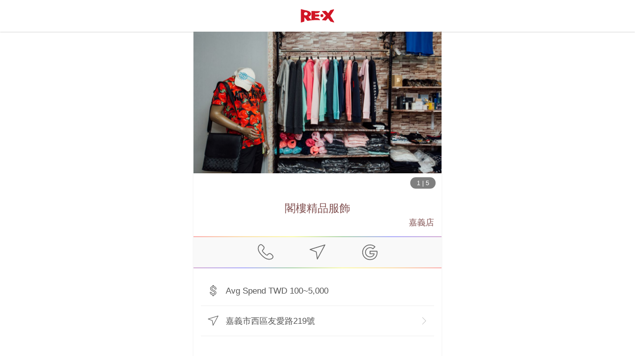

--- FILE ---
content_type: application/javascript; charset=UTF-8
request_url: https://myre.life/_nuxt/8f76d6d.js
body_size: 85117
content:
(window.webpackJsonp=window.webpackJsonp||[]).push([[10],{119:function(e,t,o){"use strict";o.d(t,"a",(function(){return r}));o(42);function r(e){var t="/api/official",o="/api/v2/official",r="/api/tool";return{getCompanyInfo:function(o){var r=o.lang,n=o.countryCode;return e.$get("".concat(t,"/parameter/re-company"),{timeout:3e3,params:{lang:r,"country-code":n}})},getCityRegion:function(o){return e.$get("".concat(t,"/place/city-region"),{params:o})},getPressItems:function(){return e.$get("".concat(t,"/press"))},getIpLocation:function(o){return e.$get("".concat(t,"/service/ip-location"),o)},getStoreList:function(o){return e.$get("".concat(t,"/store"),{params:{keyword:o}})},getStoreInfo:function(o){return e.$get("".concat(t,"/store/").concat(o))},postContact:function(o){return e.$post("".concat(t,"/prospect-store"),o,{progress:!0})},getCouponList:function(){var o=arguments.length>0&&void 0!==arguments[0]?arguments[0]:1,r=arguments.length>1&&void 0!==arguments[1]?arguments[1]:100;return e.$get("".concat(t,"/coupon/store"),{params:{p:o,ps:r}})},getBusinessTypeList:function(o){return e.$get("".concat(t,"/tag/business-type"),{params:{"country-code":o}})},getPrivacy:function(){return e.$get("".concat(t,"/term/privacy"),{progress:!0})},getCacheStoreList:function(){var t=arguments.length>0&&void 0!==arguments[0]?arguments[0]:"official_store_collection_user",r=arguments.length>1?arguments[1]:void 0;return e.$get("".concat(o,"/cms/re-store-cache/").concat(t),{params:r})},getCmsPage:function(t){return e.$get("".concat(o,"/cms/page/").concat(t))},getMgmInfo:function(o){return e.$get("".concat(t,"/mgm/").concat(o))},getMgmDynamicLink:function(t){return e.$get("".concat(o,"/dynamic-link/sn/").concat(t))},getDiscountTicketActivities:function(o){return e.$get("".concat(t,"/marketing/discount-ticket-activities"),{params:o})},getDiscountTicketActivity:function(o,r){return e.$get("".concat(t,"/marketing/discount-ticket-activities/").concat(o),{params:{mt:r}})},getCurrentCheckInCampaign:function(){var o=arguments.length>0&&void 0!==arguments[0]&&arguments[0];return e.$get("".concat(t,"/marketing/check-in"),{params:{"force-reload":o}})},getCheckInStatus:function(o,r){var n=arguments.length>2&&void 0!==arguments[2]&&arguments[2];return e.$get("".concat(t,"/marketing/check-in/").concat(o,"/check-in-status"),{params:{mt:r,"force-reload":n}})},getCheckInLogs:function(o,r){return e.$get("".concat(t,"/marketing/check-in/").concat(o,"/check-in-logs"),{params:r})},postFeedback:function(o){return e.$post("".concat(t,"/feedback"),o)},submitPressContact:function(o){return e.$post("".concat(t,"/press/contact"),o,{progress:!0})},claimDiscountTicketActivity:function(o,r){return e.$post("".concat(t,"/marketing/discount-ticket-activities/").concat(o,"/claim"),{mt:r})},checkIn:function(o,r){return e.$post("".concat(t,"/marketing/check-in/").concat(o,"/check-in"),{mt:r})},validToken:function(t){return e.$post("".concat(r,"/valid-token"),{token:t})},logError:function(t,o){return e.$post("".concat(r,"/log-error"),{url:window.location.pathname,message:t,error:o?o instanceof Error?o.message:"".concat(o):void 0})}}}},182:function(e,t,o){"use strict";o(25),o(79),o(70),o(21),o(82),o(64),o(49),o(74),o(31),o(12),o(35),o(57),o(88),o(38),o(22),o(39),o(117);var r=o(2);function n(e,t){var o="undefined"!=typeof Symbol&&e[Symbol.iterator]||e["@@iterator"];if(!o){if(Array.isArray(e)||(o=function(e,t){if(e){if("string"==typeof e)return a(e,t);var o={}.toString.call(e).slice(8,-1);return"Object"===o&&e.constructor&&(o=e.constructor.name),"Map"===o||"Set"===o?Array.from(e):"Arguments"===o||/^(?:Ui|I)nt(?:8|16|32)(?:Clamped)?Array$/.test(o)?a(e,t):void 0}}(e))||t&&e&&"number"==typeof e.length){o&&(e=o);var r=0,n=function(){};return{s:n,n:function(){return r>=e.length?{done:!0}:{done:!1,value:e[r++]}},e:function(e){throw e},f:n}}throw new TypeError("Invalid attempt to iterate non-iterable instance.\nIn order to be iterable, non-array objects must have a [Symbol.iterator]() method.")}var i,c=!0,s=!1;return{s:function(){o=o.call(e)},n:function(){var e=o.next();return c=e.done,e},e:function(e){s=!0,i=e},f:function(){try{c||null==o.return||o.return()}finally{if(s)throw i}}}}function a(e,t){(null==t||t>e.length)&&(t=e.length);for(var o=0,r=Array(t);o<t;o++)r[o]=e[o];return r}var i=window.requestIdleCallback||function(e){var t=Date.now();return setTimeout((function(){e({didTimeout:!1,timeRemaining:function(){return Math.max(0,50-(Date.now()-t))}})}),1)},c=window.cancelIdleCallback||function(e){clearTimeout(e)},s=window.IntersectionObserver&&new window.IntersectionObserver((function(e){e.forEach((function(e){var t=e.intersectionRatio,o=e.target;t<=0||!o.__prefetch||o.__prefetch()}))}));t.a={name:"NuxtLink",extends:r.default.component("RouterLink"),props:{prefetch:{type:Boolean,default:!0},noPrefetch:{type:Boolean,default:!1}},mounted:function(){this.prefetch&&!this.noPrefetch&&(this.handleId=i(this.observe,{timeout:2e3}))},beforeDestroy:function(){c(this.handleId),this.__observed&&(s.unobserve(this.$el),delete this.$el.__prefetch)},methods:{observe:function(){s&&this.shouldPrefetch()&&(this.$el.__prefetch=this.prefetchLink.bind(this),s.observe(this.$el),this.__observed=!0)},shouldPrefetch:function(){return this.getPrefetchComponents().length>0},canPrefetch:function(){var e=navigator.connection;return!(this.$nuxt.isOffline||e&&((e.effectiveType||"").includes("2g")||e.saveData))},getPrefetchComponents:function(){return this.$router.resolve(this.to,this.$route,this.append).resolved.matched.map((function(e){return e.components.default})).filter((function(e){return"function"==typeof e&&!e.options&&!e.__prefetched}))},prefetchLink:function(){if(this.canPrefetch()){s.unobserve(this.$el);var e,t=n(this.getPrefetchComponents());try{for(t.s();!(e=t.n()).done;){var o=e.value,r=o();r instanceof Promise&&r.catch((function(){})),o.__prefetched=!0}}catch(e){t.e(e)}finally{t.f()}}}}}},235:function(e,t,o){"use strict";var r={};r.beforeEach=o(424),r.beforeEach=r.beforeEach.default||r.beforeEach,t.a=r},244:function(e,t,o){"use strict";o.d(t,"b",(function(){return n})),o.d(t,"a",(function(){return a}));o(49),o(31),o(12);var r=[{name:"宣傳DM",value:4},{name:"APP內申請",value:19},{name:"Tik Tok",value:20},{name:"Facebook",value:5},{name:"IG",value:7},{name:"YouTube",value:8},{name:"親友推薦",value:9},{name:"店內廣宣品",value:10},{name:"店員推廣",value:11},{name:"媒體報導",value:14},{name:"網紅推薦",value:15},{name:"網路論壇",value:16},{name:"手機簡訊",value:18},{name:"其他",value:1}];function n(){return r.map((function(e){return{name:"official.contact_us_form_path_options[".concat(e.value,"]")||!1,value:e.value}}))}var a=["tw","my","sg"]},291:function(e,t,o){var r=o(434);r.__esModule&&(r=r.default),"string"==typeof r&&(r=[[e.i,r,""]]),r.locals&&(e.exports=r.locals);(0,o(56).default)("6fd80e99",r,!0,{sourceMap:!1})},292:function(e,t,o){var r=o(436);r.__esModule&&(r=r.default),"string"==typeof r&&(r=[[e.i,r,""]]),r.locals&&(e.exports=r.locals);(0,o(56).default)("02d8ea34",r,!0,{sourceMap:!1})},293:function(e,t,o){var r=o(453);r.__esModule&&(r=r.default),"string"==typeof r&&(r=[[e.i,r,""]]),r.locals&&(e.exports=r.locals);(0,o(56).default)("5c64ad6a",r,!0,{sourceMap:!1})},301:function(e,t,o){var r=o(508);r.__esModule&&(r=r.default),"string"==typeof r&&(r=[[e.i,r,""]]),r.locals&&(e.exports=r.locals);(0,o(56).default)("1ac5b87c",r,!0,{sourceMap:!1})},302:function(e,t,o){var r=o(510);r.__esModule&&(r=r.default),"string"==typeof r&&(r=[[e.i,r,""]]),r.locals&&(e.exports=r.locals);(0,o(56).default)("7ceb9799",r,!0,{sourceMap:!1})},303:function(e,t,o){var r=o(512);r.__esModule&&(r=r.default),"string"==typeof r&&(r=[[e.i,r,""]]),r.locals&&(e.exports=r.locals);(0,o(56).default)("5954efbf",r,!0,{sourceMap:!1})},304:function(e,t,o){var r=o(514);r.__esModule&&(r=r.default),"string"==typeof r&&(r=[[e.i,r,""]]),r.locals&&(e.exports=r.locals);(0,o(56).default)("74d7c9af",r,!0,{sourceMap:!1})},354:function(e,t,o){"use strict";o.d(t,"a",(function(){return i}));var r=o(20),n=(o(146),o(12),o(22),o(17)),a=o(1);function i(e){var t=arguments.length>1&&void 0!==arguments[1]?arguments[1]:a.s,o=arguments.length>2&&void 0!==arguments[2]?arguments[2]:{},i=o.immediate,c=void 0===i||i,s=o.manual,u=void 0!==s&&s,l=o.type,p=void 0===l?"text/javascript":l,d=o.async,m=void 0===d||d,_=o.crossOrigin,g=o.referrerPolicy,f=o.noModule,b=o.defer,y=o.attrs,h=void 0===y?{}:y,w=Object(n.j)(null),M=null,x=function(){return M||(M=function(o){return new Promise((function(n,i){var c=function(e){return w.value=e,n(e),e};if(document){var s=!1,u=document.querySelector('script[src="'.concat(Object(a.G)(e),'"]'));u?u.hasAttribute("data-loaded")&&c(u):((u=document.createElement("script")).type=p,u.async=m,u.src=Object(a.G)(e),b&&(u.defer=b),_&&(u.crossOrigin=_),f&&(u.noModule=f),g&&(u.referrerPolicy=g),Object.entries(h).forEach((function(e){var t,o=Object(r.a)(e,2),n=o[0],a=o[1];return null===(t=u)||void 0===t?void 0:t.setAttribute(n,a)})),s=!0),u.addEventListener("error",(function(e){return i(e)})),u.addEventListener("abort",(function(e){return i(e)})),u.addEventListener("load",(function(){u.setAttribute("data-loaded","true"),t(u),c(u)})),s&&(u=document.head.appendChild(u)),o||c(u)}else n(!1)}))}(!(arguments.length>0&&void 0!==arguments[0])||arguments[0])),M},j=function(){if(document){M=null,w.value&&(w.value=null);var t=document.querySelector('script[src="'.concat(Object(a.G)(e),'"]'));t&&document.head.removeChild(t)}};return c&&!u&&Object(n.g)(x),u||Object(n.h)(j),{scriptTag:w,load:x,unload:j}}},374:function(e,t,o){"use strict";var r=o(10),n=(o(54),o(12),o(117),o(2)),a=o(4),i=window.__NUXT__;function c(){if(!this._hydrated)return this.$fetch()}function s(){if((e=this).$vnode&&e.$vnode.elm&&e.$vnode.elm.dataset&&e.$vnode.elm.dataset.fetchKey){var e;this._hydrated=!0,this._fetchKey=this.$vnode.elm.dataset.fetchKey;var t=i.fetch[this._fetchKey];if(t&&t._error)this.$fetchState.error=t._error;else for(var o in t)n.default.set(this.$data,o,t[o])}}function u(){var e=this;return this._fetchPromise||(this._fetchPromise=l.call(this).then((function(){delete e._fetchPromise}))),this._fetchPromise}function l(){return p.apply(this,arguments)}function p(){return(p=Object(r.a)(regeneratorRuntime.mark((function e(){var t,o,r,n=this;return regeneratorRuntime.wrap((function(e){for(;;)switch(e.prev=e.next){case 0:return this.$nuxt.nbFetching++,this.$fetchState.pending=!0,this.$fetchState.error=null,this._hydrated=!1,t=null,o=Date.now(),e.prev=6,e.next=9,this.$options.fetch.call(this);case 9:e.next=15;break;case 11:e.prev=11,e.t0=e.catch(6),t=Object(a.p)(e.t0);case 15:if(!((r=this._fetchDelay-(Date.now()-o))>0)){e.next=19;break}return e.next=19,new Promise((function(e){return setTimeout(e,r)}));case 19:this.$fetchState.error=t,this.$fetchState.pending=!1,this.$fetchState.timestamp=Date.now(),this.$nextTick((function(){return n.$nuxt.nbFetching--}));case 23:case"end":return e.stop()}}),e,this,[[6,11]])})))).apply(this,arguments)}t.a={beforeCreate:function(){Object(a.l)(this)&&(this._fetchDelay="number"==typeof this.$options.fetchDelay?this.$options.fetchDelay:200,n.default.util.defineReactive(this,"$fetchState",{pending:!1,error:null,timestamp:Date.now()}),this.$fetch=u.bind(this),Object(a.a)(this,"created",s),Object(a.a)(this,"beforeMount",c))}}},387:function(e,t,o){e.exports=o(388)},388:function(e,t,o){"use strict";o.r(t),function(e){var t=o(30),r=o(10),n=(o(189),o(393),o(404),o(405),o(54),o(25),o(79),o(70),o(42),o(21),o(82),o(64),o(49),o(74),o(31),o(26),o(12),o(35),o(57),o(88),o(38),o(281),o(283),o(22),o(39),o(117),o(2)),a=o(363),i=o(235),c=o(4),s=o(77),u=o(374),l=o(182);function p(e,t){var o="undefined"!=typeof Symbol&&e[Symbol.iterator]||e["@@iterator"];if(!o){if(Array.isArray(e)||(o=function(e,t){if(e){if("string"==typeof e)return d(e,t);var o={}.toString.call(e).slice(8,-1);return"Object"===o&&e.constructor&&(o=e.constructor.name),"Map"===o||"Set"===o?Array.from(e):"Arguments"===o||/^(?:Ui|I)nt(?:8|16|32)(?:Clamped)?Array$/.test(o)?d(e,t):void 0}}(e))||t&&e&&"number"==typeof e.length){o&&(e=o);var r=0,n=function(){};return{s:n,n:function(){return r>=e.length?{done:!0}:{done:!1,value:e[r++]}},e:function(e){throw e},f:n}}throw new TypeError("Invalid attempt to iterate non-iterable instance.\nIn order to be iterable, non-array objects must have a [Symbol.iterator]() method.")}var a,i=!0,c=!1;return{s:function(){o=o.call(e)},n:function(){var e=o.next();return i=e.done,e},e:function(e){c=!0,a=e},f:function(){try{i||null==o.return||o.return()}finally{if(c)throw a}}}}function d(e,t){(null==t||t>e.length)&&(t=e.length);for(var o=0,r=Array(t);o<t;o++)r[o]=e[o];return r}n.default.__nuxt__fetch__mixin__||(n.default.mixin(u.a),n.default.__nuxt__fetch__mixin__=!0),n.default.component(l.a.name,l.a),n.default.component("NLink",l.a),e.fetch||(e.fetch=a.a);var m,_,g=[],f=window.__NUXT__||{},b=f.config||{};b._app&&(o.p=Object(c.u)(b._app.cdnURL,b._app.assetsPath)),Object.assign(n.default.config,{productionTip:!1,devtools:!1,silent:!0,performance:!1});var y=n.default.config.errorHandler||console.error;function h(e,t,o){for(var r=function(e){var r=function(e,t){if(!e||!e.options||!e.options[t])return{};var o=e.options[t];if("function"==typeof o){for(var r=arguments.length,n=new Array(r>2?r-2:0),a=2;a<r;a++)n[a-2]=arguments[a];return o.apply(void 0,n)}return o}(e,"transition",t,o)||{};return"string"==typeof r?{name:r}:r},n=o?Object(c.g)(o):[],a=Math.max(e.length,n.length),i=[],s=function(){var t=Object.assign({},r(e[u])),o=Object.assign({},r(n[u]));Object.keys(t).filter((function(e){return void 0!==t[e]&&!e.toLowerCase().includes("leave")})).forEach((function(e){o[e]=t[e]})),i.push(o)},u=0;u<a;u++)s();return i}function w(e,t,o){return M.apply(this,arguments)}function M(){return(M=Object(r.a)(regeneratorRuntime.mark((function e(t,o,r){var n,a,i,s,u=this;return regeneratorRuntime.wrap((function(e){for(;;)switch(e.prev=e.next){case 0:if(this._routeChanged=Boolean(m.nuxt.err)||o.name!==t.name,this._paramChanged=!this._routeChanged&&o.path!==t.path,this._queryChanged=!this._paramChanged&&o.fullPath!==t.fullPath,this._diffQuery=this._queryChanged?Object(c.i)(t.query,o.query):[],(this._routeChanged||this._paramChanged)&&this.$loading.start&&!this.$loading.manual&&this.$loading.start(),e.prev=5,!this._queryChanged){e.next=12;break}return e.next=9,Object(c.r)(t,(function(e,t){return{Component:e,instance:t}}));case 9:n=e.sent,n.some((function(e){var r=e.Component,n=e.instance,a=r.options.watchQuery;return!0===a||(Array.isArray(a)?a.some((function(e){return u._diffQuery[e]})):"function"==typeof a&&a.apply(n,[t.query,o.query]))}))&&this.$loading.start&&!this.$loading.manual&&this.$loading.start();case 12:r(),e.next=26;break;case 15:if(e.prev=15,e.t0=e.catch(5),a=e.t0||{},i=a.statusCode||a.status||a.response&&a.response.status||500,s=a.message||"",!/^Loading( CSS)? chunk (\d)+ failed\./.test(s)){e.next=23;break}return window.location.reload(!0),e.abrupt("return");case 23:this.error({statusCode:i,message:s}),this.$nuxt.$emit("routeChanged",t,o,a),r();case 26:case"end":return e.stop()}}),e,this,[[5,15]])})))).apply(this,arguments)}function x(e,t){return f.serverRendered&&t&&Object(c.b)(e,t),e._Ctor=e,e}function j(e,t,o,r){var n=this,a=[],s=!1;if(void 0!==o&&(a=[],(o=Object(c.s)(o)).options.middleware&&(a=a.concat(o.options.middleware)),e.forEach((function(e){e.options.middleware&&(a=a.concat(e.options.middleware))}))),a=a.map((function(e){return"function"==typeof e?e:("function"!=typeof i.a[e]&&(s=!0,n.error({statusCode:500,message:"Unknown middleware "+e})),i.a[e])})),!s)return Object(c.o)(a,t,r)}function v(e,t,o,r){return N.apply(this,arguments)}function N(){return N=Object(r.a)(regeneratorRuntime.mark((function e(t,o,n,a){var i,u,l,d,_,f,b,y,w,M,x,v,N,L,I,k=this;return regeneratorRuntime.wrap((function(e){for(;;)switch(e.prev=e.next){case 0:if(!1!==this._routeChanged||!1!==this._paramChanged||!1!==this._queryChanged){e.next=2;break}return e.abrupt("return",n());case 2:return t===o?(g=[],!0):(i=[],g=Object(c.g)(o,i).map((function(e,t){return Object(c.c)(o.matched[i[t]].path)(o.params)}))),u=!1,l=function(e){o.path===e.path&&k.$loading.finish&&k.$loading.finish(),o.path!==e.path&&k.$loading.pause&&k.$loading.pause(),u||(u=!0,n(e))},e.next=8,Object(c.t)(m,{route:t,from:o,error:function(e){a.aborted||m.nuxt.error.call(k,e)},next:l.bind(this)});case 8:if(this._dateLastError=m.nuxt.dateErr,this._hadError=Boolean(m.nuxt.err),d=[],(_=Object(c.g)(t,d)).length){e.next=33;break}return e.next=15,j.call(this,_,m.context,void 0,a);case 15:if(!u){e.next=17;break}return e.abrupt("return");case 17:if(!a.aborted){e.next=20;break}return n(!1),e.abrupt("return");case 20:return f=(s.a.options||s.a).layout,e.next=23,this.loadLayout("function"==typeof f?f.call(s.a,m.context):f);case 23:return b=e.sent,e.next=26,j.call(this,_,m.context,b,a);case 26:if(!u){e.next=28;break}return e.abrupt("return");case 28:if(!a.aborted){e.next=31;break}return n(!1),e.abrupt("return");case 31:return m.context.error({statusCode:404,message:"This page could not be found"}),e.abrupt("return",n());case 33:return _.forEach((function(e){e._Ctor&&e._Ctor.options&&(e.options.asyncData=e._Ctor.options.asyncData,e.options.fetch=e._Ctor.options.fetch)})),this.setTransitions(h(_,t,o)),e.prev=35,e.next=38,j.call(this,_,m.context,void 0,a);case 38:if(!u){e.next=40;break}return e.abrupt("return");case 40:if(!a.aborted){e.next=43;break}return n(!1),e.abrupt("return");case 43:if(!m.context._errored){e.next=45;break}return e.abrupt("return",n());case 45:return"function"==typeof(y=_[0].options.layout)&&(y=y(m.context)),e.next=49,this.loadLayout(y);case 49:return y=e.sent,e.next=52,j.call(this,_,m.context,y,a);case 52:if(!u){e.next=54;break}return e.abrupt("return");case 54:if(!a.aborted){e.next=57;break}return n(!1),e.abrupt("return");case 57:if(!m.context._errored){e.next=59;break}return e.abrupt("return",n());case 59:w=!0,e.prev=60,M=p(_),e.prev=62,M.s();case 64:if((x=M.n()).done){e.next=75;break}if("function"==typeof(v=x.value).options.validate){e.next=68;break}return e.abrupt("continue",73);case 68:return e.next=70,v.options.validate(m.context);case 70:if(w=e.sent){e.next=73;break}return e.abrupt("break",75);case 73:e.next=64;break;case 75:e.next=80;break;case 77:e.prev=77,e.t0=e.catch(62),M.e(e.t0);case 80:return e.prev=80,M.f(),e.finish(80);case 83:e.next=89;break;case 85:return e.prev=85,e.t1=e.catch(60),this.error({statusCode:e.t1.statusCode||"500",message:e.t1.message}),e.abrupt("return",n());case 89:if(w){e.next=92;break}return this.error({statusCode:404,message:"This page could not be found"}),e.abrupt("return",n());case 92:return e.next=94,Promise.all(_.map(function(){var e=Object(r.a)(regeneratorRuntime.mark((function e(r,n){var a,i,s,u,l,p,_,f,b;return regeneratorRuntime.wrap((function(e){for(;;)switch(e.prev=e.next){case 0:if(r._path=Object(c.c)(t.matched[d[n]].path)(t.params),r._dataRefresh=!1,a=r._path!==g[n],k._routeChanged&&a?r._dataRefresh=!0:k._paramChanged&&a?(i=r.options.watchParam,r._dataRefresh=!1!==i):k._queryChanged&&(!0===(s=r.options.watchQuery)?r._dataRefresh=!0:Array.isArray(s)?r._dataRefresh=s.some((function(e){return k._diffQuery[e]})):"function"==typeof s&&(N||(N=Object(c.h)(t)),r._dataRefresh=s.apply(N[n],[t.query,o.query]))),k._hadError||!k._isMounted||r._dataRefresh){e.next=6;break}return e.abrupt("return");case 6:return u=[],l=r.options.asyncData&&"function"==typeof r.options.asyncData,p=Boolean(r.options.fetch)&&r.options.fetch.length,_=l&&p?30:45,l&&((f=Object(c.q)(r.options.asyncData,m.context)).then((function(e){Object(c.b)(r,e),k.$loading.increase&&k.$loading.increase(_)})),u.push(f)),k.$loading.manual=!1===r.options.loading,p&&((b=r.options.fetch(m.context))&&(b instanceof Promise||"function"==typeof b.then)||(b=Promise.resolve(b)),b.then((function(e){k.$loading.increase&&k.$loading.increase(_)})),u.push(b)),e.abrupt("return",Promise.all(u));case 14:case"end":return e.stop()}}),e)})));return function(t,o){return e.apply(this,arguments)}}()));case 94:if(u){e.next=100;break}if(this.$loading.finish&&!this.$loading.manual&&this.$loading.finish(),!a.aborted){e.next=99;break}return n(!1),e.abrupt("return");case 99:n();case 100:e.next=119;break;case 102:if(e.prev=102,e.t2=e.catch(35),!a.aborted){e.next=107;break}return n(!1),e.abrupt("return");case 107:if("ERR_REDIRECT"!==(L=e.t2||{}).message){e.next=110;break}return e.abrupt("return",this.$nuxt.$emit("routeChanged",t,o,L));case 110:return g=[],Object(c.k)(L),"function"==typeof(I=(s.a.options||s.a).layout)&&(I=I(m.context)),e.next=116,this.loadLayout(I);case 116:this.error(L),this.$nuxt.$emit("routeChanged",t,o,L),n();case 119:case"end":return e.stop()}}),e,this,[[35,102],[60,85],[62,77,80,83]])}))),N.apply(this,arguments)}function L(e,o){Object(c.d)(e,(function(e,o,r,a){return"object"!==Object(t.a)(e)||e.options||((e=n.default.extend(e))._Ctor=e,r.components[a]=e),e}))}Object(s.b)(null,f.config).then((function(e){return O.apply(this,arguments)})).catch(y);var I=new WeakMap;function k(e,t,o){var r=Boolean(this.$options.nuxt.err);this._hadError&&this._dateLastError===this.$options.nuxt.dateErr&&(r=!1);var n=r?(s.a.options||s.a).layout:e.matched[0].components.default.options.layout;"function"==typeof n&&(n=n(m.context)),I.set(e,n),o&&o()}function T(e){var t=I.get(e);I.delete(e),this._hadError&&this._dateLastError===this.$options.nuxt.dateErr&&(this.$options.nuxt.err=null),this.setLayout(t)}function D(e){e._hadError&&e._dateLastError===e.$options.nuxt.dateErr&&e.error()}function z(e,t){var o=this;if(!1!==this._routeChanged||!1!==this._paramChanged||!1!==this._queryChanged){var r=Object(c.h)(e),a=Object(c.g)(e),i=!1;n.default.nextTick((function(){r.forEach((function(e,t){if(e&&!e._isDestroyed&&e.constructor._dataRefresh&&a[t]===e.constructor&&!0!==e.$vnode.data.keepAlive&&"function"==typeof e.constructor.options.data){var o=e.constructor.options.data.call(e);for(var r in o)n.default.set(e.$data,r,o[r]);i=!0}})),i&&window.$nuxt.$nextTick((function(){window.$nuxt.$emit("triggerScroll")})),D(o)}))}}function A(e){window.onNuxtReadyCbs.forEach((function(t){"function"==typeof t&&t(e)})),"function"==typeof window._onNuxtLoaded&&window._onNuxtLoaded(e),_.afterEach((function(t,o){n.default.nextTick((function(){return e.$nuxt.$emit("routeChanged",t,o)}))}))}function O(){return O=Object(r.a)(regeneratorRuntime.mark((function e(t){var o,a,i,s,u,l,p,d;return regeneratorRuntime.wrap((function(e){for(;;)switch(e.prev=e.next){case 0:return m=t.app,_=t.router,t.store,o=new n.default(m),a=f.layout||"default",e.next=7,o.loadLayout(a);case 7:return o.setLayout(a),i=function(){o.$mount("#__nuxt"),_.afterEach(L),_.beforeResolve(k.bind(o)),_.afterEach(T.bind(o)),_.afterEach(z.bind(o)),n.default.nextTick((function(){A(o)}))},e.next=11,Promise.all((b=m.context.route,Object(c.d)(b,function(){var e=Object(r.a)(regeneratorRuntime.mark((function e(t,o,r,n,a){var i;return regeneratorRuntime.wrap((function(e){for(;;)switch(e.prev=e.next){case 0:if("function"!=typeof t||t.options){e.next=4;break}return e.next=3,t();case 3:t=e.sent;case 4:return i=x(Object(c.s)(t),f.data?f.data[a]:null),r.components[n]=i,e.abrupt("return",i);case 7:case"end":return e.stop()}}),e)})));return function(t,o,r,n,a){return e.apply(this,arguments)}}())));case 11:if(s=e.sent,o.setTransitions=o.$options.nuxt.setTransitions.bind(o),s.length&&(o.setTransitions(h(s,_.currentRoute)),g=_.currentRoute.matched.map((function(e){return Object(c.c)(e.path)(_.currentRoute.params)}))),o.$loading={},f.error&&(o.error(f.error),o.nuxt.errPageReady=!0),_.beforeEach(w.bind(o)),u=null,l=v.bind(o),_.beforeEach((function(e,t,o){u&&(u.aborted=!0),l(e,t,o,u={aborted:!1})})),!f.serverRendered||!Object(c.n)(f.routePath,o.context.route.path)){e.next=22;break}return e.abrupt("return",i());case 22:return p=function(){k.call(o,_.currentRoute),T.call(o,_.currentRoute)},d=function(){L(_.currentRoute,_.currentRoute),p(),D(o),i()},e.next=26,new Promise((function(e){return setTimeout(e,0)}));case 26:v.call(o,_.currentRoute,_.currentRoute,(function(e){if(e){var t=_.afterEach((function(e,o){t(),d()}));_.push(e,void 0,(function(e){e&&y(e)}))}else d()}),{aborted:!1});case 27:case"end":return e.stop()}var b}),e)}))),O.apply(this,arguments)}}.call(this,o(37))},4:function(e,t,o){"use strict";o.d(t,"k",(function(){return m})),o.d(t,"m",(function(){return _})),o.d(t,"l",(function(){return g})),o.d(t,"e",(function(){return f})),o.d(t,"b",(function(){return b})),o.d(t,"s",(function(){return y})),o.d(t,"g",(function(){return h})),o.d(t,"h",(function(){return w})),o.d(t,"d",(function(){return M})),o.d(t,"r",(function(){return x})),o.d(t,"j",(function(){return j})),o.d(t,"t",(function(){return N})),o.d(t,"o",(function(){return I})),o.d(t,"q",(function(){return k})),o.d(t,"f",(function(){return T})),o.d(t,"c",(function(){return D})),o.d(t,"i",(function(){return z})),o.d(t,"p",(function(){return A})),o.d(t,"a",(function(){return Y})),o.d(t,"u",(function(){return U})),o.d(t,"n",(function(){return Q}));var r=o(30),n=o(10),a=o(9),i=o(20),c=(o(54),o(42),o(25),o(79),o(70),o(21),o(64),o(100),o(49),o(74),o(31),o(82),o(146),o(32),o(33),o(22),o(26),o(12),o(289),o(35),o(57),o(88),o(38),o(426),o(67),o(214),o(215),o(39),o(2)),s=o(28);function u(e,t){var o=Object.keys(e);if(Object.getOwnPropertySymbols){var r=Object.getOwnPropertySymbols(e);t&&(r=r.filter((function(t){return Object.getOwnPropertyDescriptor(e,t).enumerable}))),o.push.apply(o,r)}return o}function l(e){for(var t=1;t<arguments.length;t++){var o=null!=arguments[t]?arguments[t]:{};t%2?u(Object(o),!0).forEach((function(t){Object(a.a)(e,t,o[t])})):Object.getOwnPropertyDescriptors?Object.defineProperties(e,Object.getOwnPropertyDescriptors(o)):u(Object(o)).forEach((function(t){Object.defineProperty(e,t,Object.getOwnPropertyDescriptor(o,t))}))}return e}function p(e,t){var o="undefined"!=typeof Symbol&&e[Symbol.iterator]||e["@@iterator"];if(!o){if(Array.isArray(e)||(o=function(e,t){if(e){if("string"==typeof e)return d(e,t);var o={}.toString.call(e).slice(8,-1);return"Object"===o&&e.constructor&&(o=e.constructor.name),"Map"===o||"Set"===o?Array.from(e):"Arguments"===o||/^(?:Ui|I)nt(?:8|16|32)(?:Clamped)?Array$/.test(o)?d(e,t):void 0}}(e))||t&&e&&"number"==typeof e.length){o&&(e=o);var r=0,n=function(){};return{s:n,n:function(){return r>=e.length?{done:!0}:{done:!1,value:e[r++]}},e:function(e){throw e},f:n}}throw new TypeError("Invalid attempt to iterate non-iterable instance.\nIn order to be iterable, non-array objects must have a [Symbol.iterator]() method.")}var a,i=!0,c=!1;return{s:function(){o=o.call(e)},n:function(){var e=o.next();return i=e.done,e},e:function(e){c=!0,a=e},f:function(){try{i||null==o.return||o.return()}finally{if(c)throw a}}}}function d(e,t){(null==t||t>e.length)&&(t=e.length);for(var o=0,r=Array(t);o<t;o++)r[o]=e[o];return r}function m(e){c.default.config.errorHandler&&c.default.config.errorHandler(e)}function _(e){return e.then((function(e){return e.default||e}))}function g(e){return e.$options&&"function"==typeof e.$options.fetch&&!e.$options.fetch.length}function f(e){var t,o=arguments.length>1&&void 0!==arguments[1]?arguments[1]:[],r=p(e.$children||[]);try{for(r.s();!(t=r.n()).done;){var n=t.value;n.$fetch&&o.push(n),n.$children&&f(n,o)}}catch(e){r.e(e)}finally{r.f()}return o}function b(e,t){if(t||!e.options.__hasNuxtData){var o=e.options._originDataFn||e.options.data||function(){return{}};e.options._originDataFn=o,e.options.data=function(){var r=o.call(this,this);return this.$ssrContext&&(t=this.$ssrContext.asyncData[e.cid]),l(l({},r),t)},e.options.__hasNuxtData=!0,e._Ctor&&e._Ctor.options&&(e._Ctor.options.data=e.options.data)}}function y(e){return e.options&&e._Ctor===e||(e.options?(e._Ctor=e,e.extendOptions=e.options):(e=c.default.extend(e))._Ctor=e,!e.options.name&&e.options.__file&&(e.options.name=e.options.__file)),e}function h(e){var t=arguments.length>1&&void 0!==arguments[1]&&arguments[1],o=arguments.length>2&&void 0!==arguments[2]?arguments[2]:"components";return Array.prototype.concat.apply([],e.matched.map((function(e,r){return Object.keys(e[o]).map((function(n){return t&&t.push(r),e[o][n]}))})))}function w(e){return h(e,arguments.length>1&&void 0!==arguments[1]&&arguments[1],"instances")}function M(e,t){return Array.prototype.concat.apply([],e.matched.map((function(e,o){return Object.keys(e.components).reduce((function(r,n){return e.components[n]?r.push(t(e.components[n],e.instances[n],e,n,o)):delete e.components[n],r}),[])})))}function x(e,t){return Promise.all(M(e,function(){var e=Object(n.a)(regeneratorRuntime.mark((function e(o,r,n,a){var i,c;return regeneratorRuntime.wrap((function(e){for(;;)switch(e.prev=e.next){case 0:if("function"!=typeof o||o.options){e.next=11;break}return e.prev=1,e.next=4,o();case 4:o=e.sent,e.next=11;break;case 7:if(e.prev=7,e.t0=e.catch(1),e.t0&&"ChunkLoadError"===e.t0.name&&"undefined"!=typeof window&&window.sessionStorage){i=Date.now();try{(!(c=parseInt(window.sessionStorage.getItem("nuxt-reload")))||c+6e4<i)&&(window.sessionStorage.setItem("nuxt-reload",i),window.location.reload(!0))}catch(e){}}throw e.t0;case 11:return n.components[a]=o=y(o),e.abrupt("return","function"==typeof t?t(o,r,n,a):o);case 13:case"end":return e.stop()}}),e,null,[[1,7]])})));return function(t,o,r,n){return e.apply(this,arguments)}}()))}function j(e){return v.apply(this,arguments)}function v(){return(v=Object(n.a)(regeneratorRuntime.mark((function e(t){return regeneratorRuntime.wrap((function(e){for(;;)switch(e.prev=e.next){case 0:if(t){e.next=2;break}return e.abrupt("return");case 2:return e.next=4,x(t);case 4:return e.abrupt("return",l(l({},t),{},{meta:h(t).map((function(e,o){return l(l({},e.options.meta),(t.matched[o]||{}).meta)}))}));case 5:case"end":return e.stop()}}),e)})))).apply(this,arguments)}function N(e,t){return L.apply(this,arguments)}function L(){return(L=Object(n.a)(regeneratorRuntime.mark((function e(t,o){var n,a,c,u;return regeneratorRuntime.wrap((function(e){for(;;)switch(e.prev=e.next){case 0:return t.context||(t.context={isStatic:!1,isDev:!1,isHMR:!1,app:t,store:t.store,payload:o.payload,error:o.error,base:t.router.options.base,env:{NODE_ENV:"production",reCAPTCHA_SITE_KEY:"6LeDNZUUAAAAAG5CVieVk6aWe7Vf4iVToHwO66Wq",LIFF_URL:"https://line.me/R/app/1661236749-klWGZVgB",VERSION:"1.38.3"}},o.req&&(t.context.req=o.req),o.res&&(t.context.res=o.res),o.ssrContext&&(t.context.ssrContext=o.ssrContext),t.context.redirect=function(e,o,n){if(e){t.context._redirected=!0;var a=Object(r.a)(o);if("number"==typeof e||"undefined"!==a&&"object"!==a||(n=o||{},o=e,a=Object(r.a)(o),e=302),"object"===a&&(o=t.router.resolve(o).route.fullPath),!/(^[.]{1,2}\/)|(^\/(?!\/))/.test(o))throw o=Object(s.i)(o,n),window.location.assign(o),new Error("ERR_REDIRECT");t.context.next({path:o,query:n,status:e})}},t.context.nuxtState=window.__NUXT__),e.next=3,Promise.all([j(o.route),j(o.from)]);case 3:n=e.sent,a=Object(i.a)(n,2),c=a[0],u=a[1],o.route&&(t.context.route=c),o.from&&(t.context.from=u),o.error&&(t.context.error=o.error),t.context.next=o.next,t.context._redirected=!1,t.context._errored=!1,t.context.isHMR=!1,t.context.params=t.context.route.params||{},t.context.query=t.context.route.query||{};case 16:case"end":return e.stop()}}),e)})))).apply(this,arguments)}function I(e,t,o){return!e.length||t._redirected||t._errored||o&&o.aborted?Promise.resolve():k(e[0],t).then((function(){return I(e.slice(1),t,o)}))}function k(e,t){var o;return(o=2===e.length?new Promise((function(o){e(t,(function(e,r){e&&t.error(e),o(r=r||{})}))})):e(t))&&o instanceof Promise&&"function"==typeof o.then?o:Promise.resolve(o)}function T(e,t){if("hash"===t)return window.location.hash.replace(/^#\//,"");e=decodeURI(e).slice(0,-1);var o=decodeURI(window.location.pathname);e&&o.startsWith(e)&&(o=o.slice(e.length));var r=(o||"/")+window.location.search+window.location.hash;return Object(s.f)(r)}function D(e,t){return function(e,t){for(var o=new Array(e.length),n=0;n<e.length;n++)"object"===Object(r.a)(e[n])&&(o[n]=new RegExp("^(?:"+e[n].pattern+")$",R(t)));return function(t,r){for(var n="",a=t||{},i=(r||{}).pretty?E:encodeURIComponent,c=0;c<e.length;c++){var s=e[c];if("string"!=typeof s){var u=a[s.name||"pathMatch"],l=void 0;if(null==u){if(s.optional){s.partial&&(n+=s.prefix);continue}throw new TypeError('Expected "'+s.name+'" to be defined')}if(Array.isArray(u)){if(!s.repeat)throw new TypeError('Expected "'+s.name+'" to not repeat, but received `'+JSON.stringify(u)+"`");if(0===u.length){if(s.optional)continue;throw new TypeError('Expected "'+s.name+'" to not be empty')}for(var p=0;p<u.length;p++){if(l=i(u[p]),!o[c].test(l))throw new TypeError('Expected all "'+s.name+'" to match "'+s.pattern+'", but received `'+JSON.stringify(l)+"`");n+=(0===p?s.prefix:s.delimiter)+l}}else{if(l=s.asterisk?S(u):i(u),!o[c].test(l))throw new TypeError('Expected "'+s.name+'" to match "'+s.pattern+'", but received "'+l+'"');n+=s.prefix+l}}else n+=s}return n}}(function(e,t){var o,r=[],n=0,a=0,i="",c=t&&t.delimiter||"/";for(;null!=(o=O.exec(e));){var s=o[0],u=o[1],l=o.index;if(i+=e.slice(a,l),a=l+s.length,u)i+=u[1];else{var p=e[a],d=o[2],m=o[3],_=o[4],g=o[5],f=o[6],b=o[7];i&&(r.push(i),i="");var y=null!=d&&null!=p&&p!==d,h="+"===f||"*"===f,w="?"===f||"*"===f,M=o[2]||c,x=_||g;r.push({name:m||n++,prefix:d||"",delimiter:M,optional:w,repeat:h,partial:y,asterisk:Boolean(b),pattern:x?P(x):b?".*":"[^"+C(M)+"]+?"})}}a<e.length&&(i+=e.substr(a));i&&r.push(i);return r}(e,t),t)}function z(e,t){var o={},r=l(l({},e),t);for(var n in r)String(e[n])!==String(t[n])&&(o[n]=!0);return o}function A(e){var t;if(e.message||"string"==typeof e)t=e.message||e;else try{t=JSON.stringify(e,null,2)}catch(o){t="[".concat(e.constructor.name,"]")}return l(l({},e),{},{message:t,statusCode:e.statusCode||e.status||e.response&&e.response.status||500})}window.onNuxtReadyCbs=[],window.onNuxtReady=function(e){window.onNuxtReadyCbs.push(e)};var O=new RegExp(["(\\\\.)","([\\/.])?(?:(?:\\:(\\w+)(?:\\(((?:\\\\.|[^\\\\()])+)\\))?|\\(((?:\\\\.|[^\\\\()])+)\\))([+*?])?|(\\*))"].join("|"),"g");function E(e,t){var o=t?/[?#]/g:/[/?#]/g;return encodeURI(e).replace(o,(function(e){return"%"+e.charCodeAt(0).toString(16).toUpperCase()}))}function S(e){return E(e,!0)}function C(e){return e.replace(/([.+*?=^!:${}()[\]|/\\])/g,"\\$1")}function P(e){return e.replace(/([=!:$/()])/g,"\\$1")}function R(e){return e&&e.sensitive?"":"i"}function Y(e,t,o){e.$options[t]||(e.$options[t]=[]),e.$options[t].includes(o)||e.$options[t].push(o)}var U=s.e,Q=(s.j,s.d)},41:function(e,t,o){"use strict";o.d(t,"c",(function(){return r})),o.d(t,"e",(function(){return n})),o.d(t,"d",(function(){return a})),o.d(t,"a",(function(){return i})),o.d(t,"b",(function(){return c}));var r=!1,n="/usr/src/app/.nuxt/static-json",a="/",i="__NUXT__",c="$nuxt"},424:function(e,t,o){"use strict";o.r(t);var r=o(364),n=o(10);o(54);t.default=function(){var e=Object(n.a)(regeneratorRuntime.mark((function e(t){return regeneratorRuntime.wrap((function(e){for(;;)switch(e.prev=e.next){case 0:Object(r.a)(t);case 2:case"end":return e.stop()}}),e)})));return function(t){return e.apply(this,arguments)}}()},433:function(e,t,o){"use strict";o(291)},434:function(e,t,o){var r=o(55)((function(e){return e[1]}));r.push([e.i,"@keyframes slide-close-a-0f9206ea{0%{bottom:45px;left:125px;opacity:1;transform:rotate(-13deg);transform-origin:bottom}90%{opacity:1}to{bottom:40px;left:160px;opacity:0;transform:rotate(0deg);transform-origin:bottom}}@keyframes slide-close-c-0f9206ea{0%{bottom:25px;left:220px;opacity:1;transform:rotate(8deg);transform-origin:bottom}90%{opacity:1}to{bottom:40px;left:160px;opacity:0;transform:rotate(0deg);transform-origin:bottom}}@keyframes slide-out-0f9206ea{0%{opacity:0}80%{opacity:0}98%{opacity:1}to{opacity:1}}@keyframes turn-left-0f9206ea{0%{bottom:-80px;box-shadow:-5px 5px 15px rgba(0,0,0,.4);left:180px;transform:rotate(0deg)}to{bottom:-35px;box-shadow:-5px -5px 15px rgba(0,0,0,.4);transform:rotate(-90deg)}}@keyframes turn-left-m-0f9206ea{0%{bottom:-20px;box-shadow:-5px 5px 15px rgba(0,0,0,.4);left:0;transform:rotate(0deg) scale(.8)}to{bottom:80px;box-shadow:-5px -5px 15px rgba(0,0,0,.4);left:0;overflow:hidden;transform:rotate(-90deg) scale(.6)}}@keyframes wave-anime-0f9206ea{0%{background-position:-1920px 0}to{background-position:0 0}}@keyframes wave-anime-s-0f9206ea{0%{background-position:-800px 0}to{background-position:0 0}}@keyframes fade-in-0f9206ea{0%{bottom:-50px;opacity:0}to{bottom:0;opacity:1}}@keyframes fade-out-0f9206ea{0%{bottom:0;opacity:1}to{bottom:-50px;opacity:0}}@keyframes round-0f9206ea{0%{filter:alpha(opacity=100);opacity:1}12.5%{filter:alpha(opacity=100);opacity:1}13%{filter:alpha(opacity=0);opacity:0}}@keyframes delay-fade-in-0f9206ea{0%{filter:alpha(opacity=0);opacity:0}to{filter:alpha(opacity=100);opacity:1}}@keyframes fast-fade-in-0f9206ea{88%{filter:alpha(opacity=100);opacity:0}to{filter:alpha(opacity=100);opacity:1}}@keyframes trun360-0f9206ea{0%{transform:rotate(0deg)}to{transform:rotate(1turn)}}@keyframes upAndDown-0f9206ea{0%{top:0}50%{top:-82px}to{top:90px}}@media screen and (max-width:1080px){@keyframes upAndDown-0f9206ea{0%{top:0}50%{top:-82px}to{top:82px}}}@keyframes shine-0f9206ea{to{left:125%}}.error[data-v-0f9206ea]{background-image:url(/images/bg07.jpg);height:100vh;padding:30px 15px 60px;width:100%}.error__img[data-v-0f9206ea]{margin:0 auto;max-width:400px;width:100%}.error__title[data-v-0f9206ea]{font-size:5rem;font-weight:700;line-height:1;margin:15px auto 30px;text-align:center;text-shadow:1px 1px 0 #4a4a4a,2px 2px 0 #4a4a4a}.error__txt[data-v-0f9206ea]{background:#f0f0f0;border-radius:10px;box-shadow:5px 5px 0 #ddd;color:#999;line-height:2;margin:0 auto;max-width:560px;padding:15px}",""]),r.locals={},e.exports=r},435:function(e,t,o){"use strict";o(292)},436:function(e,t,o){var r=o(55)((function(e){return e[1]}));r.push([e.i,"@keyframes slide-close-a-658a6c08{0%{bottom:45px;left:125px;opacity:1;transform:rotate(-13deg);transform-origin:bottom}90%{opacity:1}to{bottom:40px;left:160px;opacity:0;transform:rotate(0deg);transform-origin:bottom}}@keyframes slide-close-c-658a6c08{0%{bottom:25px;left:220px;opacity:1;transform:rotate(8deg);transform-origin:bottom}90%{opacity:1}to{bottom:40px;left:160px;opacity:0;transform:rotate(0deg);transform-origin:bottom}}@keyframes slide-out-658a6c08{0%{opacity:0}80%{opacity:0}98%{opacity:1}to{opacity:1}}@keyframes turn-left-658a6c08{0%{bottom:-80px;box-shadow:-5px 5px 15px rgba(0,0,0,.4);left:180px;transform:rotate(0deg)}to{bottom:-35px;box-shadow:-5px -5px 15px rgba(0,0,0,.4);transform:rotate(-90deg)}}@keyframes turn-left-m-658a6c08{0%{bottom:-20px;box-shadow:-5px 5px 15px rgba(0,0,0,.4);left:0;transform:rotate(0deg) scale(.8)}to{bottom:80px;box-shadow:-5px -5px 15px rgba(0,0,0,.4);left:0;overflow:hidden;transform:rotate(-90deg) scale(.6)}}@keyframes wave-anime-658a6c08{0%{background-position:-1920px 0}to{background-position:0 0}}@keyframes wave-anime-s-658a6c08{0%{background-position:-800px 0}to{background-position:0 0}}@keyframes fade-in-658a6c08{0%{bottom:-50px;opacity:0}to{bottom:0;opacity:1}}@keyframes fade-out-658a6c08{0%{bottom:0;opacity:1}to{bottom:-50px;opacity:0}}@keyframes round-658a6c08{0%{filter:alpha(opacity=100);opacity:1}12.5%{filter:alpha(opacity=100);opacity:1}13%{filter:alpha(opacity=0);opacity:0}}@keyframes delay-fade-in-658a6c08{0%{filter:alpha(opacity=0);opacity:0}to{filter:alpha(opacity=100);opacity:1}}@keyframes fast-fade-in-658a6c08{88%{filter:alpha(opacity=100);opacity:0}to{filter:alpha(opacity=100);opacity:1}}@keyframes trun360-658a6c08{0%{transform:rotate(0deg)}to{transform:rotate(1turn)}}@keyframes upAndDown-658a6c08{0%{top:0}50%{top:-82px}to{top:90px}}@media screen and (max-width:1080px){@keyframes upAndDown-658a6c08{0%{top:0}50%{top:-82px}to{top:82px}}}@keyframes shine-658a6c08{to{left:125%}}.loading[data-v-658a6c08]{align-items:center;background-color:rgba(0,0,0,.8);bottom:0;display:flex;height:100%;justify-content:center;left:0;position:fixed;right:0;top:0;width:100%;z-index:9999}.spinner[data-v-658a6c08]{flex:1;font-size:10px;height:40px;text-align:center}.spinner>div[data-v-658a6c08]{animation:sk-stretchdelay-658a6c08 1.2s ease-in-out infinite;background-color:#cc2f2d;display:inline-block;height:100%;width:6px}.spinner .rect2[data-v-658a6c08]{animation-delay:-1.1s}.spinner .rect3[data-v-658a6c08]{animation-delay:-1s}.spinner .rect4[data-v-658a6c08]{animation-delay:-.9s}.spinner .rect5[data-v-658a6c08]{animation-delay:-.8s}@keyframes sk-stretchdelay-658a6c08{0%,40%,to{transform:scaleY(.4);-webkit-transform:scaleY(.4)}20%{transform:scaleY(1);-webkit-transform:scaleY(1)}}",""]),r.locals={},e.exports=r},437:function(e,t,o){var r=o(438);r.__esModule&&(r=r.default),"string"==typeof r&&(r=[[e.i,r,""]]),r.locals&&(e.exports=r.locals);(0,o(56).default)("15ba7704",r,!0,{sourceMap:!1})},438:function(e,t,o){var r=o(55)((function(e){return e[1]}));r.push([e.i,'*,:after,:before{--tw-border-spacing-x:0;--tw-border-spacing-y:0;--tw-translate-x:0;--tw-translate-y:0;--tw-rotate:0;--tw-skew-x:0;--tw-skew-y:0;--tw-scale-x:1;--tw-scale-y:1;--tw-pan-x: ;--tw-pan-y: ;--tw-pinch-zoom: ;--tw-scroll-snap-strictness:proximity;--tw-gradient-from-position: ;--tw-gradient-via-position: ;--tw-gradient-to-position: ;--tw-ordinal: ;--tw-slashed-zero: ;--tw-numeric-figure: ;--tw-numeric-spacing: ;--tw-numeric-fraction: ;--tw-ring-inset: ;--tw-ring-offset-width:0px;--tw-ring-offset-color:#fff;--tw-ring-color:rgba(59,130,246,.5);--tw-ring-offset-shadow:0 0 transparent;--tw-ring-shadow:0 0 transparent;--tw-shadow:0 0 transparent;--tw-shadow-colored:0 0 transparent;--tw-blur: ;--tw-brightness: ;--tw-contrast: ;--tw-grayscale: ;--tw-hue-rotate: ;--tw-invert: ;--tw-saturate: ;--tw-sepia: ;--tw-drop-shadow: ;--tw-backdrop-blur: ;--tw-backdrop-brightness: ;--tw-backdrop-contrast: ;--tw-backdrop-grayscale: ;--tw-backdrop-hue-rotate: ;--tw-backdrop-invert: ;--tw-backdrop-opacity: ;--tw-backdrop-saturate: ;--tw-backdrop-sepia: ;--tw-contain-size: ;--tw-contain-layout: ;--tw-contain-paint: ;--tw-contain-style: }::backdrop{--tw-border-spacing-x:0;--tw-border-spacing-y:0;--tw-translate-x:0;--tw-translate-y:0;--tw-rotate:0;--tw-skew-x:0;--tw-skew-y:0;--tw-scale-x:1;--tw-scale-y:1;--tw-pan-x: ;--tw-pan-y: ;--tw-pinch-zoom: ;--tw-scroll-snap-strictness:proximity;--tw-gradient-from-position: ;--tw-gradient-via-position: ;--tw-gradient-to-position: ;--tw-ordinal: ;--tw-slashed-zero: ;--tw-numeric-figure: ;--tw-numeric-spacing: ;--tw-numeric-fraction: ;--tw-ring-inset: ;--tw-ring-offset-width:0px;--tw-ring-offset-color:#fff;--tw-ring-color:rgba(59,130,246,.5);--tw-ring-offset-shadow:0 0 transparent;--tw-ring-shadow:0 0 transparent;--tw-shadow:0 0 transparent;--tw-shadow-colored:0 0 transparent;--tw-blur: ;--tw-brightness: ;--tw-contrast: ;--tw-grayscale: ;--tw-hue-rotate: ;--tw-invert: ;--tw-saturate: ;--tw-sepia: ;--tw-drop-shadow: ;--tw-backdrop-blur: ;--tw-backdrop-brightness: ;--tw-backdrop-contrast: ;--tw-backdrop-grayscale: ;--tw-backdrop-hue-rotate: ;--tw-backdrop-invert: ;--tw-backdrop-opacity: ;--tw-backdrop-saturate: ;--tw-backdrop-sepia: ;--tw-contain-size: ;--tw-contain-layout: ;--tw-contain-paint: ;--tw-contain-style: }.i-apple-pay{background-color:transparent;background-image:url("[data-uri]");background-repeat:no-repeat;background-size:100% 100%;display:inline-block;height:1em;width:1em}.i-attach-file\\?mask{background-color:transparent;background-image:url("[data-uri]");background-repeat:no-repeat;background-size:100% 100%;display:inline-block;height:1em;width:1em}@supports ((-webkit-mask-image:url(#mask)) or (mask-image:url(#mask))){.i-attach-file\\?mask{background:currentColor;-webkit-mask-image:url("[data-uri]");mask-image:url("[data-uri]");-webkit-mask-repeat:no-repeat;mask-repeat:no-repeat;-webkit-mask-size:100% 100%;mask-size:100% 100%}}.i-folder-upload\\?mask{background-color:transparent;background-image:url("[data-uri]");background-repeat:no-repeat;background-size:100% 100%;display:inline-block;height:1em;width:1em}@supports ((-webkit-mask-image:url(#mask)) or (mask-image:url(#mask))){.i-folder-upload\\?mask{background:currentColor;-webkit-mask-image:url("[data-uri]");mask-image:url("[data-uri]");-webkit-mask-repeat:no-repeat;mask-repeat:no-repeat;-webkit-mask-size:100% 100%;mask-size:100% 100%}}.i-google-pay{background-image:url("[data-uri]")}.i-google-pay,.i-jcb{background-color:transparent;background-repeat:no-repeat;background-size:100% 100%;display:inline-block;height:1em;width:1em}.i-jcb{background-image:url("[data-uri]")}.i-map-marker\\?mask{background-color:transparent;background-image:url("[data-uri]");background-repeat:no-repeat;background-size:100% 100%;display:inline-block;height:1em;width:1em}@supports ((-webkit-mask-image:url(#mask)) or (mask-image:url(#mask))){.i-map-marker\\?mask{background:currentColor;-webkit-mask-image:url("[data-uri]");mask-image:url("[data-uri]");-webkit-mask-repeat:no-repeat;mask-repeat:no-repeat;-webkit-mask-size:100% 100%;mask-size:100% 100%}}.i-mastercard{background-image:url("[data-uri]")}.i-mastercard,.i-menu-book{background-color:transparent;background-repeat:no-repeat;background-size:100% 100%;display:inline-block;height:1em;width:1em}.i-menu-book{background-image:url("[data-uri]")}.i-money\\?mask{background-color:transparent;background-image:url("[data-uri]");background-repeat:no-repeat;background-size:100% 100%;display:inline-block;height:1em;width:1em}@supports ((-webkit-mask-image:url(#mask)) or (mask-image:url(#mask))){.i-money\\?mask{background:currentColor;-webkit-mask-image:url("[data-uri]");mask-image:url("[data-uri]");-webkit-mask-repeat:no-repeat;mask-repeat:no-repeat;-webkit-mask-size:100% 100%;mask-size:100% 100%}}.i-navigator\\?mask{background-color:transparent;background-image:url("[data-uri]");background-repeat:no-repeat;background-size:100% 100%;display:inline-block;height:1em;width:1em}@supports ((-webkit-mask-image:url(#mask)) or (mask-image:url(#mask))){.i-navigator\\?mask{background:currentColor;-webkit-mask-image:url("[data-uri]");mask-image:url("[data-uri]");-webkit-mask-repeat:no-repeat;mask-repeat:no-repeat;-webkit-mask-size:100% 100%;mask-size:100% 100%}}.i-visa{background-color:transparent;background-image:url("[data-uri]");background-repeat:no-repeat;background-size:100% 100%;display:inline-block;height:1em;width:1em}.tw-pointer-events-none{pointer-events:none}.tw-pointer-events-auto{pointer-events:auto}.tw-fixed{position:fixed}.tw-absolute{position:absolute}.tw-relative{position:relative}.tw-sticky{position:sticky}.tw--bottom-2{bottom:-.5rem}.tw--bottom-4{bottom:-1rem}.tw--left-7{left:-1.75rem}.tw--top-5{top:-1.25rem}.tw-bottom-0{bottom:0}.tw-bottom-1{bottom:.25rem}.tw-bottom-1\\/2{bottom:50%}.tw-bottom-2{bottom:.5rem}.tw-bottom-4{bottom:1rem}.tw-bottom-5{bottom:1.25rem}.tw-bottom-\\[-189px\\]{bottom:-189px}.tw-bottom-\\[-20px\\]{bottom:-20px}.tw-bottom-\\[-35px\\]{bottom:-35px}.tw-left-0{left:0}.tw-left-1\\/2{left:50%}.tw-left-\\[-40px\\]{left:-40px}.tw-left-\\[150\\%\\]{left:150%}.tw-left-\\[30\\%\\]{left:30%}.tw-right-0{right:0}.tw-right-1{right:.25rem}.tw-right-10{right:2.5rem}.tw-right-14{right:3.5rem}.tw-right-2{right:.5rem}.tw-right-28{right:7rem}.tw-right-32{right:8rem}.tw-right-5{right:1.25rem}.tw-right-\\[-15px\\]{right:-15px}.tw-right-\\[-61px\\]{right:-61px}.tw-right-\\[50\\%\\]{right:50%}.tw-right-\\[60px\\]{right:60px}.tw-top-0{top:0}.tw-top-1{top:.25rem}.tw-top-1\\/2{top:50%}.tw-top-2{top:.5rem}.tw-top-\\[-60\\%\\]{top:-60%}.tw-top-\\[-80px\\]{top:-80px}.tw-top-\\[105\\%\\]{top:105%}.tw-top-\\[6\\%\\]{top:6%}.tw-top-full{top:100%}.tw-z-10{z-index:10}.tw-z-20{z-index:20}.tw-z-30{z-index:30}.tw-z-40{z-index:40}.tw-z-50{z-index:50}.tw-z-\\[100\\]{z-index:100}.tw-z-\\[1\\]{z-index:1}.tw-z-\\[20\\]{z-index:20}.tw-z-\\[2\\]{z-index:2}.tw-z-\\[3\\]{z-index:3}.tw-z-\\[98\\]{z-index:98}.tw-z-\\[99\\]{z-index:99}.tw--mx-1{margin-left:-.25rem;margin-right:-.25rem}.tw--mx-3{margin-left:-.75rem;margin-right:-.75rem}.tw--mx-5{margin-left:-1.25rem;margin-right:-1.25rem}.tw--my-3{margin-bottom:-.75rem;margin-top:-.75rem}.tw-mx-1{margin-left:.25rem;margin-right:.25rem}.tw-mx-6{margin-left:1.5rem;margin-right:1.5rem}.tw-mx-\\[8\\%\\]{margin-left:8%;margin-right:8%}.tw-mx-auto{margin-left:auto;margin-right:auto}.tw-my-1{margin-bottom:.25rem;margin-top:.25rem}.tw-my-2{margin-bottom:.5rem;margin-top:.5rem}.tw-my-3{margin-bottom:.75rem;margin-top:.75rem}.tw-my-5{margin-bottom:1.25rem;margin-top:1.25rem}.tw-my-6{margin-bottom:1.5rem;margin-top:1.5rem}.tw-my-\\[1px\\]{margin-bottom:1px;margin-top:1px}.tw--mb-1{margin-bottom:-.25rem}.tw--mb-2{margin-bottom:-.5rem}.tw--mt-12{margin-top:-3rem}.tw--mt-5{margin-top:-1.25rem}.tw-mb-1{margin-bottom:.25rem}.tw-mb-10{margin-bottom:2.5rem}.tw-mb-2{margin-bottom:.5rem}.tw-mb-3{margin-bottom:.75rem}.tw-mb-4{margin-bottom:1rem}.tw-mb-5{margin-bottom:1.25rem}.tw-mb-6{margin-bottom:1.5rem}.tw-mb-8{margin-bottom:2rem}.tw-mb-\\[-55px\\]{margin-bottom:-55px}.tw-mb-\\[1px\\]{margin-bottom:1px}.tw-ml-1{margin-left:.25rem}.tw-ml-2{margin-left:.5rem}.tw-ml-3{margin-left:.75rem}.tw-ml-5{margin-left:1.25rem}.tw-mr-1{margin-right:.25rem}.tw-mr-2{margin-right:.5rem}.tw-mr-3{margin-right:.75rem}.tw-mt-1{margin-top:.25rem}.tw-mt-10{margin-top:2.5rem}.tw-mt-12{margin-top:3rem}.tw-mt-2{margin-top:.5rem}.tw-mt-20{margin-top:5rem}.tw-mt-3{margin-top:.75rem}.tw-mt-4{margin-top:1rem}.tw-mt-5{margin-top:1.25rem}.tw-mt-6{margin-top:1.5rem}.tw-mt-8{margin-top:2rem}.tw-mt-\\[5px\\]{margin-top:5px}.\\!tw-block{display:block!important}.tw-block{display:block}.tw-inline-block{display:inline-block}.tw-flex{display:flex}.tw-inline-flex{display:inline-flex}.tw-grid{display:grid}.tw-hidden{display:none}.tw-h-0{height:0}.tw-h-10{height:2.5rem}.tw-h-11{height:2.75rem}.tw-h-12{height:3rem}.tw-h-2{height:.5rem}.tw-h-3{height:.75rem}.tw-h-36{height:9rem}.tw-h-4{height:1rem}.tw-h-44{height:11rem}.tw-h-5{height:1.25rem}.tw-h-6{height:1.5rem}.tw-h-8{height:2rem}.tw-h-9{height:2.25rem}.tw-h-\\[0\\]{height:0}.tw-h-\\[100px\\]{height:100px}.tw-h-\\[183px\\]{height:183px}.tw-h-\\[23px\\]{height:23px}.tw-h-\\[55vh\\]{height:55vh}.tw-h-\\[95vh\\]{height:95vh}.tw-h-auto{height:auto}.tw-h-full{height:100%}.tw-h-screen{height:100vh}.tw-max-h-\\[250px\\]{max-height:250px}.tw-max-h-\\[50vh\\]{max-height:50vh}.tw-max-h-\\[70vh\\]{max-height:70vh}.tw-min-h-\\[300px\\]{min-height:300px}.tw-min-h-screen{min-height:100vh}.\\!tw-w-auto{width:auto!important}.tw-w-1{width:.25rem}.tw-w-1\\/2{width:50%}.tw-w-1\\/3{width:33.333333%}.tw-w-1\\/4{width:25%}.tw-w-11{width:2.75rem}.tw-w-12{width:3rem}.tw-w-14{width:3.5rem}.tw-w-16{width:4rem}.tw-w-2{width:.5rem}.tw-w-2\\/3{width:66.666667%}.tw-w-20{width:5rem}.tw-w-24{width:6rem}.tw-w-28{width:7rem}.tw-w-3\\/4{width:75%}.tw-w-32{width:8rem}.tw-w-44{width:11rem}.tw-w-5{width:1.25rem}.tw-w-6{width:1.5rem}.tw-w-7{width:1.75rem}.tw-w-8{width:2rem}.tw-w-\\[120px\\]{width:120px}.tw-w-\\[135px\\]{width:135px}.tw-w-\\[183px\\]{width:183px}.tw-w-\\[200px\\]{width:200px}.tw-w-\\[260px\\]{width:260px}.tw-w-\\[320px\\]{width:320px}.tw-w-\\[360px\\]{width:360px}.tw-w-\\[50\\%\\]{width:50%}.tw-w-\\[64px\\]{width:64px}.tw-w-\\[80px\\]{width:80px}.tw-w-\\[90\\%\\]{width:90%}.tw-w-auto{width:auto}.tw-w-full{width:100%}.tw-min-w-\\[100px\\]{min-width:100px}.tw-min-w-\\[230px\\]{min-width:230px}.tw-max-w-2xl{max-width:42rem}.tw-max-w-3xl{max-width:48rem}.tw-max-w-5xl{max-width:64rem}.tw-max-w-\\[100px\\]{max-width:100px}.tw-max-w-\\[300px\\]{max-width:300px}.tw-max-w-\\[40\\%\\]{max-width:40%}.tw-max-w-\\[500px\\]{max-width:500px}.tw-max-w-lg{max-width:32rem}.tw-max-w-md{max-width:28rem}.tw-max-w-xl{max-width:36rem}.tw-flex-1{flex:1 1 0%}.tw-flex-\\[2\\]{flex:2}.tw-flex-shrink{flex-shrink:1}.tw-origin-bottom{transform-origin:bottom}.tw--translate-x-1\\/2{--tw-translate-x:-50%;transform:translate(-50%,var(--tw-translate-y)) rotate(var(--tw-rotate)) skewX(var(--tw-skew-x)) skewY(var(--tw-skew-y)) scaleX(var(--tw-scale-x)) scaleY(var(--tw-scale-y));transform:translate(var(--tw-translate-x),var(--tw-translate-y)) rotate(var(--tw-rotate)) skewX(var(--tw-skew-x)) skewY(var(--tw-skew-y)) scaleX(var(--tw-scale-x)) scaleY(var(--tw-scale-y))}.tw--translate-y-1\\/2{--tw-translate-y:-50%;transform:translate(var(--tw-translate-x),-50%) rotate(var(--tw-rotate)) skewX(var(--tw-skew-x)) skewY(var(--tw-skew-y)) scaleX(var(--tw-scale-x)) scaleY(var(--tw-scale-y));transform:translate(var(--tw-translate-x),var(--tw-translate-y)) rotate(var(--tw-rotate)) skewX(var(--tw-skew-x)) skewY(var(--tw-skew-y)) scaleX(var(--tw-scale-x)) scaleY(var(--tw-scale-y))}.tw-rotate-\\[-7deg\\]{--tw-rotate:-7deg;transform:translate(var(--tw-translate-x),var(--tw-translate-y)) rotate(-7deg) skewX(var(--tw-skew-x)) skewY(var(--tw-skew-y)) scaleX(var(--tw-scale-x)) scaleY(var(--tw-scale-y));transform:translate(var(--tw-translate-x),var(--tw-translate-y)) rotate(var(--tw-rotate)) skewX(var(--tw-skew-x)) skewY(var(--tw-skew-y)) scaleX(var(--tw-scale-x)) scaleY(var(--tw-scale-y))}.tw-scale-\\[1\\.07\\]{--tw-scale-x:1.07;--tw-scale-y:1.07;transform:translate(var(--tw-translate-x),var(--tw-translate-y)) rotate(var(--tw-rotate)) skewX(var(--tw-skew-x)) skewY(var(--tw-skew-y)) scaleX(1.07) scaleY(1.07);transform:translate(var(--tw-translate-x),var(--tw-translate-y)) rotate(var(--tw-rotate)) skewX(var(--tw-skew-x)) skewY(var(--tw-skew-y)) scaleX(var(--tw-scale-x)) scaleY(var(--tw-scale-y))}.tw-scale-\\[1\\.3\\]{--tw-scale-x:1.3;--tw-scale-y:1.3;transform:translate(var(--tw-translate-x),var(--tw-translate-y)) rotate(var(--tw-rotate)) skewX(var(--tw-skew-x)) skewY(var(--tw-skew-y)) scaleX(1.3) scaleY(1.3)}.tw-scale-\\[1\\.3\\],.tw-transform{transform:translate(var(--tw-translate-x),var(--tw-translate-y)) rotate(var(--tw-rotate)) skewX(var(--tw-skew-x)) skewY(var(--tw-skew-y)) scaleX(var(--tw-scale-x)) scaleY(var(--tw-scale-y))}@keyframes tw-bounce{0%,to{animation-timing-function:cubic-bezier(.8,0,1,1);transform:translateY(-25%)}50%{animation-timing-function:cubic-bezier(0,0,.2,1);transform:none}}.tw-animate-bounce{animation:tw-bounce 1s infinite}@keyframes tw-pulse{50%{opacity:.5}}.tw-animate-pulse{animation:tw-pulse 2s cubic-bezier(.4,0,.6,1) infinite}@keyframes tw-spin{to{transform:rotate(1turn)}}.tw-animate-spin{animation:tw-spin 1s linear infinite}.tw-cursor-not-allowed{cursor:not-allowed}.tw-cursor-pointer{cursor:pointer}.tw-grid-cols-3{grid-template-columns:repeat(3,minmax(0,1fr))}.tw-grid-cols-4{grid-template-columns:repeat(4,minmax(0,1fr))}.tw-grid-cols-7{grid-template-columns:repeat(7,minmax(0,1fr))}.tw-flex-col{flex-direction:column}.tw-flex-col-reverse{flex-direction:column-reverse}.tw-flex-wrap{flex-wrap:wrap}.tw-items-end{align-items:flex-end}.tw-items-center{align-items:center}.tw-justify-end{justify-content:flex-end}.tw-justify-center{justify-content:center}.tw-justify-between{justify-content:space-between}.tw-gap-1{gap:.25rem}.tw-gap-3{gap:.75rem}.tw-gap-5{gap:1.25rem}.tw-space-x-1>:not([hidden])~:not([hidden]){--tw-space-x-reverse:0;margin-left:.25rem;margin-left:calc(.25rem*(1 - var(--tw-space-x-reverse)));margin-right:0;margin-right:calc(.25rem*var(--tw-space-x-reverse))}.tw-space-x-3>:not([hidden])~:not([hidden]){--tw-space-x-reverse:0;margin-left:.75rem;margin-left:calc(.75rem*(1 - var(--tw-space-x-reverse)));margin-right:0;margin-right:calc(.75rem*var(--tw-space-x-reverse))}.tw-space-y-1>:not([hidden])~:not([hidden]){--tw-space-y-reverse:0;margin-bottom:0;margin-bottom:calc(.25rem*var(--tw-space-y-reverse));margin-top:.25rem;margin-top:calc(.25rem*(1 - var(--tw-space-y-reverse)))}.tw-space-y-3>:not([hidden])~:not([hidden]){--tw-space-y-reverse:0;margin-bottom:0;margin-bottom:calc(.75rem*var(--tw-space-y-reverse));margin-top:.75rem;margin-top:calc(.75rem*(1 - var(--tw-space-y-reverse)))}.tw-overflow-hidden{overflow:hidden}.tw-overflow-x-auto{overflow-x:auto}.tw-overflow-y-auto{overflow-y:auto}.tw-overscroll-contain{overscroll-behavior:contain}.tw-overscroll-y-contain{overscroll-behavior-y:contain}.tw-truncate{overflow:hidden;text-overflow:ellipsis}.tw-truncate,.tw-whitespace-nowrap{white-space:nowrap}.tw-rounded{border-radius:.25rem}.tw-rounded-2xl{border-radius:1rem}.tw-rounded-full{border-radius:9999px}.tw-rounded-lg{border-radius:.5rem}.tw-rounded-md{border-radius:.375rem}.tw-rounded-xl{border-radius:.75rem}.tw-rounded-b-lg{border-bottom-left-radius:.5rem;border-bottom-right-radius:.5rem}.tw-rounded-t-lg{border-top-left-radius:.5rem;border-top-right-radius:.5rem}.tw-border{border-width:1px}.tw-border-0{border-width:0}.tw-border-2{border-width:2px}.tw-border-\\[1px\\]{border-width:1px}.tw-border-b{border-bottom-width:1px}.tw-border-l-0{border-left-width:0}.tw-border-r-0{border-right-width:0}.tw-border-t{border-top-width:1px}.tw-border-t-0{border-top-width:0}.tw-border-solid{border-style:solid}.tw-border-dashed{border-style:dashed}.tw-border-none{border-style:none}.tw-border-\\[\\#A30D1A\\]{--tw-border-opacity:1;border-color:#a30d1a;border-color:rgba(163,13,26,var(--tw-border-opacity,1))}.tw-border-\\[\\#B2B2B2\\]{--tw-border-opacity:1;border-color:#b2b2b2;border-color:rgba(178,178,178,var(--tw-border-opacity,1))}.tw-border-black{--tw-border-opacity:1;border-color:#000;border-color:rgba(0,0,0,var(--tw-border-opacity,1))}.tw-border-blue-400{--tw-border-opacity:1;border-color:#60a5fa;border-color:rgba(96,165,250,var(--tw-border-opacity,1))}.tw-border-gray-100{--tw-border-opacity:1;border-color:#f3f4f6;border-color:rgba(243,244,246,var(--tw-border-opacity,1))}.tw-border-gray-200{--tw-border-opacity:1;border-color:#e5e7eb;border-color:rgba(229,231,235,var(--tw-border-opacity,1))}.tw-border-gray-300{--tw-border-opacity:1;border-color:#d1d5db;border-color:rgba(209,213,219,var(--tw-border-opacity,1))}.tw-border-gray-400{--tw-border-opacity:1;border-color:#9ca3af;border-color:rgba(156,163,175,var(--tw-border-opacity,1))}.tw-border-gray-500{--tw-border-opacity:1;border-color:#6b7280;border-color:rgba(107,114,128,var(--tw-border-opacity,1))}.tw-border-re{--tw-border-opacity:1;border-color:#cc2f2d;border-color:rgba(204,47,45,var(--tw-border-opacity,1))}.tw-border-red-400{--tw-border-opacity:1;border-color:#f87171;border-color:rgba(248,113,113,var(--tw-border-opacity,1))}.tw-border-white{--tw-border-opacity:1;border-color:#fff;border-color:rgba(255,255,255,var(--tw-border-opacity,1))}.\\!tw-bg-red-500{--tw-bg-opacity:1!important;background-color:#ef4444!important;background-color:rgba(239,68,68,var(--tw-bg-opacity,1))!important}.tw-bg-\\[\\#000\\]{--tw-bg-opacity:1;background-color:#000;background-color:rgba(0,0,0,var(--tw-bg-opacity,1))}.tw-bg-\\[\\#008CD6\\]{--tw-bg-opacity:1;background-color:#008cd6;background-color:rgba(0,140,214,var(--tw-bg-opacity,1))}.tw-bg-\\[\\#00A040\\]{--tw-bg-opacity:1;background-color:#00a040;background-color:rgba(0,160,64,var(--tw-bg-opacity,1))}.tw-bg-\\[\\#33333377\\]{background-color:rgba(51,51,51,.467)}.tw-bg-\\[\\#373737\\]{--tw-bg-opacity:1;background-color:#373737;background-color:rgba(55,55,55,var(--tw-bg-opacity,1))}.tw-bg-\\[\\#8A0505\\]{--tw-bg-opacity:1;background-color:#8a0505;background-color:rgba(138,5,5,var(--tw-bg-opacity,1))}.tw-bg-\\[\\#9F9C93\\]{--tw-bg-opacity:1;background-color:#9f9c93;background-color:rgba(159,156,147,var(--tw-bg-opacity,1))}.tw-bg-\\[\\#BF0808\\]{--tw-bg-opacity:1;background-color:#bf0808;background-color:rgba(191,8,8,var(--tw-bg-opacity,1))}.tw-bg-\\[\\#C6C2B9\\]{--tw-bg-opacity:1;background-color:#c6c2b9;background-color:rgba(198,194,185,var(--tw-bg-opacity,1))}.tw-bg-\\[\\#C6C5C5\\]{--tw-bg-opacity:1;background-color:#c6c5c5;background-color:rgba(198,197,197,var(--tw-bg-opacity,1))}.tw-bg-\\[\\#C7C2B8\\]{--tw-bg-opacity:1;background-color:#c7c2b8;background-color:rgba(199,194,184,var(--tw-bg-opacity,1))}.tw-bg-\\[\\#E5E2DB\\]{--tw-bg-opacity:1;background-color:#e5e2db;background-color:rgba(229,226,219,var(--tw-bg-opacity,1))}.tw-bg-\\[\\#EBEBE4\\]{--tw-bg-opacity:1;background-color:#ebebe4;background-color:rgba(235,235,228,var(--tw-bg-opacity,1))}.tw-bg-\\[\\#EFEFEF\\]{--tw-bg-opacity:1;background-color:#efefef;background-color:rgba(239,239,239,var(--tw-bg-opacity,1))}.tw-bg-\\[\\#F4F2EE\\]{--tw-bg-opacity:1;background-color:#f4f2ee;background-color:rgba(244,242,238,var(--tw-bg-opacity,1))}.tw-bg-\\[\\#FD555F\\]{--tw-bg-opacity:1;background-color:#fd555f;background-color:rgba(253,85,95,var(--tw-bg-opacity,1))}.tw-bg-\\[\\#FF7979\\]{--tw-bg-opacity:1;background-color:#ff7979;background-color:rgba(255,121,121,var(--tw-bg-opacity,1))}.tw-bg-\\[\\#FFCACD6B\\]{background-color:rgba(255,202,205,.42)}.tw-bg-\\[\\#FFF8F3\\]{--tw-bg-opacity:1;background-color:#fff8f3;background-color:rgba(255,248,243,var(--tw-bg-opacity,1))}.tw-bg-\\[\\#FFF9F6\\]{--tw-bg-opacity:1;background-color:#fff9f6;background-color:rgba(255,249,246,var(--tw-bg-opacity,1))}.tw-bg-\\[\\#FFFDFA\\]{--tw-bg-opacity:1;background-color:#fffdfa;background-color:rgba(255,253,250,var(--tw-bg-opacity,1))}.tw-bg-\\[\\#e41616\\]{--tw-bg-opacity:1;background-color:#e41616;background-color:rgba(228,22,22,var(--tw-bg-opacity,1))}.tw-bg-\\[\\#fce4e799\\]{background-color:rgba(252,228,231,.6)}.tw-bg-\\[\\#fffafa\\]{--tw-bg-opacity:1;background-color:snow;background-color:rgba(255,250,250,var(--tw-bg-opacity,1))}.tw-bg-black{--tw-bg-opacity:1;background-color:#000;background-color:rgba(0,0,0,var(--tw-bg-opacity,1))}.tw-bg-gray-100{--tw-bg-opacity:1;background-color:#f3f4f6;background-color:rgba(243,244,246,var(--tw-bg-opacity,1))}.tw-bg-gray-200{--tw-bg-opacity:1;background-color:#e5e7eb;background-color:rgba(229,231,235,var(--tw-bg-opacity,1))}.tw-bg-gray-300{--tw-bg-opacity:1;background-color:#d1d5db;background-color:rgba(209,213,219,var(--tw-bg-opacity,1))}.tw-bg-gray-50{--tw-bg-opacity:1;background-color:#f9fafb;background-color:rgba(249,250,251,var(--tw-bg-opacity,1))}.tw-bg-line{--tw-bg-opacity:1;background-color:#06c755;background-color:rgba(6,199,85,var(--tw-bg-opacity,1))}.tw-bg-re{--tw-bg-opacity:1;background-color:#cc2f2d;background-color:rgba(204,47,45,var(--tw-bg-opacity,1))}.tw-bg-red-100{--tw-bg-opacity:1;background-color:#fee2e2;background-color:rgba(254,226,226,var(--tw-bg-opacity,1))}.tw-bg-red-400{--tw-bg-opacity:1;background-color:#f87171;background-color:rgba(248,113,113,var(--tw-bg-opacity,1))}.tw-bg-red-50{--tw-bg-opacity:1;background-color:#fef2f2;background-color:rgba(254,242,242,var(--tw-bg-opacity,1))}.tw-bg-red-500{--tw-bg-opacity:1;background-color:#ef4444;background-color:rgba(239,68,68,var(--tw-bg-opacity,1))}.tw-bg-transparent{background-color:transparent}.tw-bg-white{--tw-bg-opacity:1;background-color:#fff;background-color:rgba(255,255,255,var(--tw-bg-opacity,1))}.tw-bg-yellow-100{--tw-bg-opacity:1;background-color:#fef9c3;background-color:rgba(254,249,195,var(--tw-bg-opacity,1))}.tw-bg-opacity-30{--tw-bg-opacity:0.3}.tw-bg-opacity-50{--tw-bg-opacity:0.5}.tw-bg-opacity-60{--tw-bg-opacity:0.6}.tw-bg-opacity-70{--tw-bg-opacity:0.7}.tw-bg-opacity-90{--tw-bg-opacity:0.9}.tw-bg-gradient-to-b{background-image:linear-gradient(to bottom,var(--tw-gradient-stops))}.tw-from-\\[\\#D11525\\]{--tw-gradient-from:#d11525 var(--tw-gradient-from-position);--tw-gradient-to:rgba(209,21,37,0) var(--tw-gradient-to-position);--tw-gradient-stops:var(--tw-gradient-from),var(--tw-gradient-to)}.tw-to-\\[\\#B3101E\\]{--tw-gradient-to:#b3101e var(--tw-gradient-to-position)}.tw-object-contain{-o-object-fit:contain;object-fit:contain}.tw-object-cover{-o-object-fit:cover;object-fit:cover}.tw-p-0{padding:0}.tw-p-1{padding:.25rem}.tw-p-2{padding:.5rem}.tw-p-3{padding:.75rem}.tw-p-4{padding:1rem}.tw-p-5{padding:1.25rem}.tw-px-2{padding-left:.5rem;padding-right:.5rem}.tw-px-3{padding-left:.75rem;padding-right:.75rem}.tw-px-4{padding-left:1rem;padding-right:1rem}.tw-px-5{padding-left:1.25rem;padding-right:1.25rem}.tw-px-6{padding-left:1.5rem;padding-right:1.5rem}.tw-py-1{padding-bottom:.25rem;padding-top:.25rem}.tw-py-10{padding-bottom:2.5rem;padding-top:2.5rem}.tw-py-2{padding-bottom:.5rem;padding-top:.5rem}.tw-py-3{padding-bottom:.75rem;padding-top:.75rem}.tw-py-4{padding-bottom:1rem;padding-top:1rem}.tw-py-5{padding-bottom:1.25rem;padding-top:1.25rem}.tw-py-6{padding-bottom:1.5rem;padding-top:1.5rem}.tw-py-\\[22px\\]{padding-bottom:22px;padding-top:22px}.tw-py-\\[2px\\]{padding-bottom:2px;padding-top:2px}.tw-py-\\[5px\\]{padding-bottom:5px;padding-top:5px}.\\!tw-pt-0{padding-top:0!important}.tw-pb-10{padding-bottom:2.5rem}.tw-pb-14{padding-bottom:3.5rem}.tw-pb-16{padding-bottom:4rem}.tw-pb-20{padding-bottom:5rem}.tw-pb-24{padding-bottom:6rem}.tw-pb-3{padding-bottom:.75rem}.tw-pb-5{padding-bottom:1.25rem}.tw-pb-6{padding-bottom:1.5rem}.tw-pb-64{padding-bottom:16rem}.tw-pb-\\[100\\%\\]{padding-bottom:100%}.tw-pb-\\[57\\.375\\%\\]{padding-bottom:57.375%}.tw-pl-1{padding-left:.25rem}.tw-pl-3{padding-left:.75rem}.tw-pr-1{padding-right:.25rem}.tw-pr-3{padding-right:.75rem}.tw-pt-1{padding-top:.25rem}.tw-pt-24{padding-top:6rem}.tw-pt-3{padding-top:.75rem}.tw-pt-5{padding-top:1.25rem}.tw-text-left{text-align:left}.tw-text-center{text-align:center}.tw-text-right{text-align:right}.tw-font-sans{font-family:ui-sans-serif,system-ui,-apple-system,Segoe UI,Roboto,Ubuntu,Cantarell,Noto Sans,sans-serif,"Apple Color Emoji","Segoe UI Emoji","Segoe UI Symbol","Noto Color Emoji"}.tw-text-2xl{font-size:1.5rem;line-height:2rem}.tw-text-3xl{font-size:1.875rem;line-height:2.25rem}.tw-text-5xl{font-size:3rem;line-height:1}.tw-text-6xl{font-size:3.75rem;line-height:1}.tw-text-7xl{font-size:4.5rem;line-height:1}.tw-text-8xl{font-size:6rem;line-height:1}.tw-text-\\[15px\\]{font-size:15px}.tw-text-\\[26px\\]{font-size:26px}.tw-text-\\[28px\\]{font-size:28px}.tw-text-\\[32px\\]{font-size:32px}.tw-text-base{font-size:1rem;line-height:1.5rem}.tw-text-lg{font-size:1.125rem;line-height:1.75rem}.tw-text-sm{font-size:.875rem;line-height:1.25rem}.tw-text-xl{font-size:1.25rem;line-height:1.75rem}.tw-text-xs{font-size:.75rem;line-height:1rem}.tw-font-bold{font-weight:700}.tw-font-light{font-weight:300}.tw-font-medium{font-weight:500}.tw-font-normal{font-weight:400}.tw-font-semibold{font-weight:600}.tw-leading-10{line-height:2.5rem}.tw-leading-\\[0\\]{line-height:0}.tw-leading-\\[50px\\]{line-height:50px}.tw-tracking-widest{letter-spacing:.1em}.\\!tw-text-re{--tw-text-opacity:1!important;color:#cc2f2d!important;color:rgba(204,47,45,var(--tw-text-opacity,1))!important}.\\!tw-text-white{--tw-text-opacity:1!important;color:#fff!important;color:rgba(255,255,255,var(--tw-text-opacity,1))!important}.tw-text-\\[\\#605752\\]{--tw-text-opacity:1;color:#605752;color:rgba(96,87,82,var(--tw-text-opacity,1))}.tw-text-\\[\\#7C726C\\]{--tw-text-opacity:1;color:#7c726c;color:rgba(124,114,108,var(--tw-text-opacity,1))}.tw-text-\\[\\#9F9C93\\]{--tw-text-opacity:1;color:#9f9c93;color:rgba(159,156,147,var(--tw-text-opacity,1))}.tw-text-\\[\\#DF4851\\]{--tw-text-opacity:1;color:#df4851;color:rgba(223,72,81,var(--tw-text-opacity,1))}.tw-text-\\[\\#FD555F\\]{--tw-text-opacity:1;color:#fd555f;color:rgba(253,85,95,var(--tw-text-opacity,1))}.tw-text-\\[\\#FF7979\\]{--tw-text-opacity:1;color:#ff7979;color:rgba(255,121,121,var(--tw-text-opacity,1))}.tw-text-\\[\\#eed765\\]{--tw-text-opacity:1;color:#eed765;color:rgba(238,215,101,var(--tw-text-opacity,1))}.tw-text-black{--tw-text-opacity:1;color:#000;color:rgba(0,0,0,var(--tw-text-opacity,1))}.tw-text-gray-200{--tw-text-opacity:1;color:#e5e7eb;color:rgba(229,231,235,var(--tw-text-opacity,1))}.tw-text-gray-300{--tw-text-opacity:1;color:#d1d5db;color:rgba(209,213,219,var(--tw-text-opacity,1))}.tw-text-gray-400{--tw-text-opacity:1;color:#9ca3af;color:rgba(156,163,175,var(--tw-text-opacity,1))}.tw-text-gray-500{--tw-text-opacity:1;color:#6b7280;color:rgba(107,114,128,var(--tw-text-opacity,1))}.tw-text-gray-600{--tw-text-opacity:1;color:#4b5563;color:rgba(75,85,99,var(--tw-text-opacity,1))}.tw-text-gray-800{--tw-text-opacity:1;color:#1f2937;color:rgba(31,41,55,var(--tw-text-opacity,1))}.tw-text-green-400{--tw-text-opacity:1;color:#4ade80;color:rgba(74,222,128,var(--tw-text-opacity,1))}.tw-text-re{--tw-text-opacity:1;color:#cc2f2d;color:rgba(204,47,45,var(--tw-text-opacity,1))}.tw-text-red-400{--tw-text-opacity:1;color:#f87171;color:rgba(248,113,113,var(--tw-text-opacity,1))}.tw-text-red-500{--tw-text-opacity:1;color:#ef4444;color:rgba(239,68,68,var(--tw-text-opacity,1))}.tw-text-red-700{--tw-text-opacity:1;color:#b91c1c;color:rgba(185,28,28,var(--tw-text-opacity,1))}.tw-text-white{--tw-text-opacity:1;color:#fff;color:rgba(255,255,255,var(--tw-text-opacity,1))}.tw-underline{text-decoration-line:underline}.tw-opacity-0{opacity:0}.tw-opacity-100{opacity:1}.tw-opacity-20{opacity:.2}.tw-opacity-25{opacity:.25}.tw-opacity-50{opacity:.5}.tw-opacity-60{opacity:.6}.tw-opacity-75{opacity:.75}.tw-opacity-80{opacity:.8}.tw-shadow{--tw-shadow:0 1px 3px 0 rgba(0,0,0,.1),0 1px 2px -1px rgba(0,0,0,.1);--tw-shadow-colored:0 1px 3px 0 var(--tw-shadow-color),0 1px 2px -1px var(--tw-shadow-color);box-shadow:0 0 transparent,0 0 transparent,0 1px 3px 0 rgba(0,0,0,.1),0 1px 2px -1px rgba(0,0,0,.1);box-shadow:var(--tw-ring-offset-shadow,0 0 transparent),var(--tw-ring-shadow,0 0 transparent),var(--tw-shadow)}.tw-shadow-lg{--tw-shadow:0 10px 15px -3px rgba(0,0,0,.1),0 4px 6px -4px rgba(0,0,0,.1);--tw-shadow-colored:0 10px 15px -3px var(--tw-shadow-color),0 4px 6px -4px var(--tw-shadow-color);box-shadow:0 0 transparent,0 0 transparent,0 10px 15px -3px rgba(0,0,0,.1),0 4px 6px -4px rgba(0,0,0,.1);box-shadow:var(--tw-ring-offset-shadow,0 0 transparent),var(--tw-ring-shadow,0 0 transparent),var(--tw-shadow)}.tw-shadow-sm{--tw-shadow:0 1px 2px 0 rgba(0,0,0,.05);--tw-shadow-colored:0 1px 2px 0 var(--tw-shadow-color);box-shadow:0 0 transparent,0 0 transparent,0 1px 2px 0 rgba(0,0,0,.05);box-shadow:var(--tw-ring-offset-shadow,0 0 transparent),var(--tw-ring-shadow,0 0 transparent),var(--tw-shadow)}.tw-shadow-xl{--tw-shadow:0 20px 25px -5px rgba(0,0,0,.1),0 8px 10px -6px rgba(0,0,0,.1);--tw-shadow-colored:0 20px 25px -5px var(--tw-shadow-color),0 8px 10px -6px var(--tw-shadow-color);box-shadow:0 0 transparent,0 0 transparent,0 20px 25px -5px rgba(0,0,0,.1),0 8px 10px -6px rgba(0,0,0,.1);box-shadow:var(--tw-ring-offset-shadow,0 0 transparent),var(--tw-ring-shadow,0 0 transparent),var(--tw-shadow)}.tw-outline-none{outline:2px solid transparent;outline-offset:2px}.tw-blur-\\[2px\\]{--tw-blur:blur(2px);filter:blur(2px) var(--tw-brightness) var(--tw-contrast) var(--tw-grayscale) var(--tw-hue-rotate) var(--tw-invert) var(--tw-saturate) var(--tw-sepia) var(--tw-drop-shadow);filter:var(--tw-blur) var(--tw-brightness) var(--tw-contrast) var(--tw-grayscale) var(--tw-hue-rotate) var(--tw-invert) var(--tw-saturate) var(--tw-sepia) var(--tw-drop-shadow)}.tw-blur-lg{--tw-blur:blur(16px);filter:blur(16px) var(--tw-brightness) var(--tw-contrast) var(--tw-grayscale) var(--tw-hue-rotate) var(--tw-invert) var(--tw-saturate) var(--tw-sepia) var(--tw-drop-shadow);filter:var(--tw-blur) var(--tw-brightness) var(--tw-contrast) var(--tw-grayscale) var(--tw-hue-rotate) var(--tw-invert) var(--tw-saturate) var(--tw-sepia) var(--tw-drop-shadow)}.tw-blur-sm{--tw-blur:blur(4px);filter:blur(4px) var(--tw-brightness) var(--tw-contrast) var(--tw-grayscale) var(--tw-hue-rotate) var(--tw-invert) var(--tw-saturate) var(--tw-sepia) var(--tw-drop-shadow);filter:var(--tw-blur) var(--tw-brightness) var(--tw-contrast) var(--tw-grayscale) var(--tw-hue-rotate) var(--tw-invert) var(--tw-saturate) var(--tw-sepia) var(--tw-drop-shadow)}.tw-blur-xl{--tw-blur:blur(24px);filter:blur(24px) var(--tw-brightness) var(--tw-contrast) var(--tw-grayscale) var(--tw-hue-rotate) var(--tw-invert) var(--tw-saturate) var(--tw-sepia) var(--tw-drop-shadow);filter:var(--tw-blur) var(--tw-brightness) var(--tw-contrast) var(--tw-grayscale) var(--tw-hue-rotate) var(--tw-invert) var(--tw-saturate) var(--tw-sepia) var(--tw-drop-shadow)}.tw-transition-all{transition-duration:.15s;transition-property:all;transition-timing-function:cubic-bezier(.4,0,.2,1)}.tw-transition-opacity{transition-duration:.15s;transition-property:opacity;transition-timing-function:cubic-bezier(.4,0,.2,1)}.tw-duration-\\[1s\\]{transition-duration:1s}.tw-pb-safe{padding-bottom:env(safe-area-inset-bottom)}.tw-mb-safe{margin-bottom:env(safe-area-inset-bottom)}.tw-shadow-default{box-shadow:0 0 10px rgba(0,0,0,.1)}html[lang*=en] .lang-en\\:tw-text-shadow{text-shadow:0 0 5px rgba(0,0,0,.5)}.last-of-type\\:tw-rounded-b-lg:last-of-type{border-bottom-left-radius:.5rem;border-bottom-right-radius:.5rem}.hover\\:tw-border-gray-500:hover{--tw-border-opacity:1;border-color:#6b7280;border-color:rgba(107,114,128,var(--tw-border-opacity,1))}.hover\\:tw-bg-gray-100:hover{--tw-bg-opacity:1;background-color:#f3f4f6;background-color:rgba(243,244,246,var(--tw-bg-opacity,1))}.hover\\:tw-bg-gray-200:hover{--tw-bg-opacity:1;background-color:#e5e7eb;background-color:rgba(229,231,235,var(--tw-bg-opacity,1))}.hover\\:tw-bg-yellow-200:hover{--tw-bg-opacity:1;background-color:#fef08a;background-color:rgba(254,240,138,var(--tw-bg-opacity,1))}.hover\\:tw-bg-opacity-80:hover{--tw-bg-opacity:0.8}.active\\:tw-text-white:active,.hover\\:tw-text-white:hover{--tw-text-opacity:1;color:#fff;color:rgba(255,255,255,var(--tw-text-opacity,1))}.disabled\\:tw-bg-opacity-30:disabled{--tw-bg-opacity:0.3}.disabled\\:tw-opacity-50:disabled{opacity:.5}html[lang*=en] .lang-en\\:tw-mx-auto{margin-left:auto;margin-right:auto}html[lang*=en] .lang-en\\:tw--ml-\\[3px\\]{margin-left:-3px}html[lang*=en] .lang-en\\:tw-max-w-xs{max-width:20rem}html[lang*=en] .lang-en\\:tw-text-left{text-align:left}@media (min-width:768px){.md\\:tw-mb-0{margin-bottom:0}.md\\:tw-flex{display:flex}.md\\:tw-w-1\\/2{width:50%}.md\\:tw-w-64{width:16rem}.md\\:tw-w-auto{width:auto}.md\\:tw-flex-1{flex:1 1 0%}.md\\:tw-items-center{align-items:center}.md\\:tw-text-xl{font-size:1.25rem;line-height:1.75rem}}@media (min-width:1024px){.lg\\:tw-top-full{top:100%}.lg\\:tw-mb-3{margin-bottom:.75rem}.lg\\:tw-max-w-3xl{max-width:48rem}.lg\\:tw-max-w-4xl{max-width:56rem}}@media (min-width:1081px){.tablet\\:tw-bottom-auto{bottom:auto}.tablet\\:tw-left-\\[200\\%\\]{left:200%}.tablet\\:tw-right-\\[90\\%\\]{right:90%}.tablet\\:tw-top-\\[-120px\\]{top:-120px}.tablet\\:tw-top-\\[-50\\%\\]{top:-50%}.tablet\\:tw-top-\\[92px\\]{top:92px}.tablet\\:tw-my-0{margin-bottom:0;margin-top:0}.tablet\\:tw-my-20{margin-bottom:5rem;margin-top:5rem}.tablet\\:tw-mt-32{margin-top:8rem}.tablet\\:tw-mt-\\[46px\\]{margin-top:46px}.tablet\\:tw-block{display:block}.tablet\\:tw-grid{display:grid}.tablet\\:tw-hidden{display:none}.tablet\\:tw-w-48{width:12rem}.tablet\\:tw-w-\\[100px\\]{width:100px}.tablet\\:tw-w-\\[190px\\]{width:190px}.tablet\\:tw-w-\\[380px\\]{width:380px}.tablet\\:tw-w-\\[40\\%\\]{width:40%}.tablet\\:tw-w-\\[80\\%\\]{width:80%}.tablet\\:tw-w-\\[96px\\]{width:96px}.tablet\\:tw-max-w-\\[480px\\]{max-width:480px}.tablet\\:tw-grid-cols-3{grid-template-columns:repeat(3,minmax(0,1fr))}.tablet\\:tw-flex-row{flex-direction:row}.tablet\\:tw-flex-nowrap{flex-wrap:nowrap}.tablet\\:tw-gap-10{gap:2.5rem}.tablet\\:tw-gap-5{gap:1.25rem}.tablet\\:tw-pl-5{padding-left:1.25rem}.tablet\\:tw-text-left{text-align:left}.tablet\\:tw-text-3xl{font-size:1.875rem;line-height:2.25rem}.tablet\\:tw-text-4xl{font-size:2.25rem;line-height:2.5rem}}@media (max-height:410px){.use-keyboard\\:tw-relative{position:relative}.use-keyboard\\:tw-pb-64{padding-bottom:16rem}}',""]),r.locals={},e.exports=r},439:function(e,t,o){var r=o(440);r.__esModule&&(r=r.default),"string"==typeof r&&(r=[[e.i,r,""]]),r.locals&&(e.exports=r.locals);(0,o(56).default)("586910ba",r,!0,{sourceMap:!1})},440:function(e,t,o){var r=o(55),n=o(441),a=o(442),i=o(443),c=o(444),s=o(445),u=r((function(e){return e[1]})),l=n(a),p=n(a,{hash:"#iefix"}),d=n(i),m=n(c),_=n(s,{hash:"#re-web-font"});u.push([e.i,'@font-face{font-display:swap;font-family:"re-web-font";font-style:normal;font-weight:400;src:url('+l+");src:url("+p+') format("embedded-opentype"),url('+d+') format("truetype"),url('+m+') format("woff"),url('+_+') format("svg")}[class*=" icon-"],[class^=icon-]{font-family:"re-web-font"!important;speak:none;font-feature-settings:normal;font-style:normal;font-variant:normal;font-weight:400;line-height:1;text-transform:none;-webkit-font-smoothing:antialiased;-moz-osx-font-smoothing:grayscale}.icon-receive:before{content:"\\e976"}.icon-currency:before{content:"\\e973"}.icon-language:before{content:"\\e974"}.icon-region:before{content:"\\e975"}.icon-face-id:before{content:"\\e972"}.icon-Information:before{content:"\\e971"}.icon-nail:before{content:"\\e96f"}.icon-questionnaire:before{content:"\\e970"}.icon-list_ticket:before{content:"\\e96e"}.icon-eye-01:before{content:"\\e969"}.icon-ticket_discount:before{content:"\\e968"}.icon-delete:before{content:"\\e967"}.icon-navigation2:before{content:"\\e96d"}.icon-description:before{content:"\\e965"}.icon-history_list:before{content:"\\e966"}.icon-share2:before{content:"\\e96c"}.icon-my_tickek:before{content:"\\e96b"}.icon-ticket:before{content:"\\e96a"}.icon-software_menu:before{content:"\\e95a"}.icon-recommend-spot:before{content:"\\e964"}.icon-cooperative-store:before{content:"\\e95f"}.icon-line:before{content:"\\e963"}.icon-new:before{content:"\\e962"}.icon-money:before{content:"\\e961"}.icon-address:before{content:"\\e960"}.icon-instagram2:before{content:"\\e95b"}.icon-tags:before{content:"\\e95c"}.icon-ic_facebook:before{content:"\\e95e"}.icon-filter:before{content:"\\e957"}.icon-google_search:before{content:"\\e95d"}.icon-calendar:before{content:"\\e956"}.icon-position:before{content:"\\e958"}.icon-recommend:before{content:"\\e959"}.icon-re-logo:before{content:"\\e900"}.icon-plus:before{content:"\\e901"}.icon-top-arrow:before{content:"\\e902"}.icon-right-arrow:before{content:"\\e903"}.icon-bottom-arrow:before{content:"\\e904"}.icon-left-arrow:before{content:"\\e905"}.icon-magnifier:before{content:"\\e906"}.icon-cancel:before{content:"\\e907"}.icon-notice:before{content:"\\e908"}.icon-mobile:before{content:"\\e909"}.icon-edit:before{content:"\\e90a"}.icon-date:before{content:"\\e90b"}.icon-time:before{content:"\\e90c"}.icon-fire:before{content:"\\e90d"}.icon-ex-like:before{content:"\\e90e"}.icon-ex-normal:before{content:"\\e90f"}.icon-ex-bad:before{content:"\\e910"}.icon-heart:before{content:"\\e911"}.icon-store:before{content:"\\e912"}.icon-user:before{content:"\\e913"}.icon-share:before{content:"\\e914"}.icon-location:before{content:"\\e915"}.icon-phone:before{content:"\\e916"}.icon-tag:before{content:"\\e917"}.icon-tick:before{content:"\\e918"}.icon-error:before{content:"\\e919"}.icon-warning:before{content:"\\e91a"}.icon-details:before{content:"\\e91b"}.icon-house:before{content:"\\e91c"}.icon-lock:before{content:"\\e91d"}.icon-dialogue-from:before{content:"\\e91e"}.icon-dialogue-to:before{content:"\\e91f"}.icon-get-re:before{content:"\\e920"}.icon-i-re:before{content:"\\e921"}.icon-map:before{content:"\\e922"}.icon-co-store:before{content:"\\e94e"}.icon-login:before{content:"\\e923"}.icon-edit-frame:before{content:"\\e924"}.icon-heart-frame:before{content:"\\e925"}.icon-like:before{content:"\\e926"}.icon-food:before{content:"\\e927"}.icon-cloth:before{content:"\\e928"}.icon-home:before{content:"\\e929"}.icon-car:before{content:"\\e92a"}.icon-book:before{content:"\\e92b"}.icon-balloon:before{content:"\\e92c"}.icon-list:before{content:"\\e92d"}.icon-events:before{content:"\\e92e"}.icon-dollar:before{content:"\\e92f"}.icon-pay:before{content:"\\e930"}.icon-camera:before{content:"\\e931"}.icon-scan:before{content:"\\e932"}.icon-re-app:before{content:"\\e933"}.icon-service:before{content:"\\e934"}.icon-reload:before{content:"\\e935"}.icon-store-number:before{content:"\\e936"}.icon-idcard:before{content:"\\e937"}.icon-add-user:before{content:"\\e938"}.icon-add:before{content:"\\e939"}.icon-campaigning:before{content:"\\e93a"}.icon-checkout:before{content:"\\e93b"}.icon-coin:before{content:"\\e93c"}.icon-config:before{content:"\\e93d"}.icon-creditcards:before{content:"\\e93e"}.icon-scans:before{content:"\\e93f"}.icon-statistics:before{content:"\\e940"}.icon-back:before{content:"\\e941"}.icon-subtract:before{content:"\\e942"}.icon-menu-options:before{content:"\\e943"}.icon-boss:before{content:"\\e944"}.icon-capslock:before{content:"\\e950"}.icon-reboss:before{content:"\\e946"}.icon-close:before{content:"\\e947"}.icon-link:before{content:"\\e948"}.icon-download:before{content:"\\e949"}.icon-mail:before{content:"\\e94a"}.icon-facebook:before{content:"\\e94b"}.icon-instagram:before{content:"\\e94c"}.icon-youtube:before{content:"\\e94d"}.icon-heartfull:before{content:"\\e94f"}.icon-exclamation:before{content:"\\e954"}.icon-gear:before{content:"\\e951"}.icon-touch:before{content:"\\e952"}.icon-change:before{content:"\\e953"}.icon-navigation:before{content:"\\e945"}.icon-life:before{content:"\\e955"}',""]),u.locals={},e.exports=u},442:function(e,t,o){e.exports=o.p+"fonts/re-web-font.e66bf2e.eot"},443:function(e,t,o){e.exports=o.p+"fonts/re-web-font.316f1cd.ttf"},444:function(e,t,o){e.exports=o.p+"fonts/re-web-font.974e5f4.woff"},445:function(e,t,o){e.exports=o.p+"img/re-web-font.12cf0fe.svg"},446:function(e,t,o){var r=o(447);r.__esModule&&(r=r.default),"string"==typeof r&&(r=[[e.i,r,""]]),r.locals&&(e.exports=r.locals);(0,o(56).default)("192329c4",r,!0,{sourceMap:!1})},447:function(e,t,o){var r=o(55)((function(e){return e[1]}));r.push([e.i,'@keyframes slide-close-a{0%{bottom:45px;left:125px;opacity:1;transform:rotate(-13deg);transform-origin:bottom}90%{opacity:1}to{bottom:40px;left:160px;opacity:0;transform:rotate(0deg);transform-origin:bottom}}@keyframes slide-close-c{0%{bottom:25px;left:220px;opacity:1;transform:rotate(8deg);transform-origin:bottom}90%{opacity:1}to{bottom:40px;left:160px;opacity:0;transform:rotate(0deg);transform-origin:bottom}}@keyframes slide-out{0%{opacity:0}80%{opacity:0}98%{opacity:1}to{opacity:1}}@keyframes turn-left{0%{bottom:-80px;box-shadow:-5px 5px 15px rgba(0,0,0,.4);left:180px;transform:rotate(0deg)}to{bottom:-35px;box-shadow:-5px -5px 15px rgba(0,0,0,.4);transform:rotate(-90deg)}}@keyframes turn-left-m{0%{bottom:-20px;box-shadow:-5px 5px 15px rgba(0,0,0,.4);left:0;transform:rotate(0deg) scale(.8)}to{bottom:80px;box-shadow:-5px -5px 15px rgba(0,0,0,.4);left:0;overflow:hidden;transform:rotate(-90deg) scale(.6)}}@keyframes wave-anime{0%{background-position:-1920px 0}to{background-position:0 0}}@keyframes wave-anime-s{0%{background-position:-800px 0}to{background-position:0 0}}@keyframes fade-in{0%{bottom:-50px;opacity:0}to{bottom:0;opacity:1}}@keyframes fade-out{0%{bottom:0;opacity:1}to{bottom:-50px;opacity:0}}@keyframes round{0%{filter:alpha(opacity=100);opacity:1}12.5%{filter:alpha(opacity=100);opacity:1}13%{filter:alpha(opacity=0);opacity:0}}@keyframes delay-fade-in{0%{filter:alpha(opacity=0);opacity:0}to{filter:alpha(opacity=100);opacity:1}}@keyframes fast-fade-in{88%{filter:alpha(opacity=100);opacity:0}to{filter:alpha(opacity=100);opacity:1}}@keyframes trun360{0%{transform:rotate(0deg)}to{transform:rotate(1turn)}}@keyframes upAndDown{0%{top:0}50%{top:-82px}to{top:90px}}@media screen and (max-width:1080px){@keyframes upAndDown{0%{top:0}50%{top:-82px}to{top:82px}}}@keyframes shine{to{left:125%}}*{box-sizing:border-box}html{font-family:sans-serif;-ms-text-size-adjust:100%;-webkit-text-size-adjust:100%}body{color:#4a4a4a;font-family:"Microsoft JhengHei",Arial,新細明體,sans-serif;font-size:13px;line-height:1.8;margin:0;padding:0}article,aside,details,figcaption,figure,footer,header,hgroup,main,menu,nav,section,summary{display:block}audio,canvas,progress,video{display:inline-block;vertical-align:baseline}audio:not([controls]){display:none;height:0}[hidden],template{display:none}img{border:0;vertical-align:middle;width:100%}figure,li,ol,p,ul{list-style-type:none;margin:0;padding:0}a,button{background-color:transparent;outline:none;-webkit-text-decoration:none;text-decoration:none;hlbr:expression(this.onFocus=this.blur())}a,a:visited,button,button:visited{color:#4a4a4a}a:focus,button:focus{outline:none}a:active,a:hover,button:active,button:hover{color:#cc2f2d;outline:0}article,aside,dialog,figure,footer,header,menu,nav,section{display:block}abbr[title]{border-bottom:1px dotted}b,strong{font-weight:700}dfn{font-style:italic}hr{box-sizing:content-box;height:0}mark{background:#ff0;color:#000}code,kbd,pre,samp{font-family:monospace,serif;font-size:1em}pre{white-space:pre-wrap}q{quotes:"“" "”" "‘" "’"}small{font-size:80%}sub,sup{font-size:75%;line-height:0;position:relative;vertical-align:baseline}sup{top:-.5em}sub{bottom:-.25em}svg:not(:root){overflow:hidden}figure{margin:0}fieldset{border:1px solid silver;margin:0 2px;padding:.35em .625em .75em}legend{border:0;padding:0}button,input,select,textarea{font-family:inherit;font-size:100%;margin:0}button,input{line-height:normal}button,select{text-transform:none}button,html input[type=button],input[type=reset],input[type=submit]{-webkit-appearance:button;cursor:pointer}button[disabled],html input[disabled]{cursor:default}input[type=checkbox],input[type=radio]{box-sizing:border-box;padding:0}input[type=search]{-webkit-appearance:textfield;-moz-box-siaing:content-box;box-sizing:content-box}input[type=search]::-webkit-search-cancel-button,input[type=search]::-webkit-search-decoration{-webkit-appearance:none}button::-moz-focus-inner,input::-moz-focus-inner{border:0;padding:0}textarea{overflow:auto;vertical-align:top}table{border-collapse:collapse;border-spacing:0}.hidden{display:none;height:0;visibility:hidden}@media screen and (max-width:1080px){.hidden-mobile{display:none}}',""]),r.locals={},e.exports=r},450:function(e,t,o){var r=o(451);r.__esModule&&(r=r.default),"string"==typeof r&&(r=[[e.i,r,""]]),r.locals&&(e.exports=r.locals);(0,o(56).default)("64cc0804",r,!0,{sourceMap:!1})},451:function(e,t,o){var r=o(55)((function(e){return e[1]}));r.push([e.i,'@keyframes slide-close-a{0%{bottom:45px;left:125px;opacity:1;transform:rotate(-13deg);transform-origin:bottom}90%{opacity:1}to{bottom:40px;left:160px;opacity:0;transform:rotate(0deg);transform-origin:bottom}}@keyframes slide-close-c{0%{bottom:25px;left:220px;opacity:1;transform:rotate(8deg);transform-origin:bottom}90%{opacity:1}to{bottom:40px;left:160px;opacity:0;transform:rotate(0deg);transform-origin:bottom}}@keyframes slide-out{0%{opacity:0}80%{opacity:0}98%{opacity:1}to{opacity:1}}@keyframes turn-left{0%{bottom:-80px;box-shadow:-5px 5px 15px rgba(0,0,0,.4);left:180px;transform:rotate(0deg)}to{bottom:-35px;box-shadow:-5px -5px 15px rgba(0,0,0,.4);transform:rotate(-90deg)}}@keyframes turn-left-m{0%{bottom:-20px;box-shadow:-5px 5px 15px rgba(0,0,0,.4);left:0;transform:rotate(0deg) scale(.8)}to{bottom:80px;box-shadow:-5px -5px 15px rgba(0,0,0,.4);left:0;overflow:hidden;transform:rotate(-90deg) scale(.6)}}@keyframes wave-anime{0%{background-position:-1920px 0}to{background-position:0 0}}@keyframes wave-anime-s{0%{background-position:-800px 0}to{background-position:0 0}}@keyframes fade-in{0%{bottom:-50px;opacity:0}to{bottom:0;opacity:1}}@keyframes fade-out{0%{bottom:0;opacity:1}to{bottom:-50px;opacity:0}}@keyframes round{0%{filter:alpha(opacity=100);opacity:1}12.5%{filter:alpha(opacity=100);opacity:1}13%{filter:alpha(opacity=0);opacity:0}}@keyframes delay-fade-in{0%{filter:alpha(opacity=0);opacity:0}to{filter:alpha(opacity=100);opacity:1}}@keyframes fast-fade-in{88%{filter:alpha(opacity=100);opacity:0}to{filter:alpha(opacity=100);opacity:1}}@keyframes trun360{0%{transform:rotate(0deg)}to{transform:rotate(1turn)}}@keyframes upAndDown{0%{top:0}50%{top:-82px}to{top:90px}}@media screen and (max-width:1080px){@keyframes upAndDown{0%{top:0}50%{top:-82px}to{top:82px}}}@keyframes shine{to{left:125%}}.page-enter-active,.page-leave-active{transition:opacity .3s}.page-enter,.page-leave-active{opacity:0}.fade-enter-active,.fade-leave-active{transition:opacity .28s}.fade-enter,.fade-leave-active{opacity:0}.slide-enter-active,.slide-leave-active{transition:transform .2s}.slide-enter,.slide-leave-active{transform:scaleY(0)}.breadcrumb-enter-active,.breadcrumb-leave-active{transition:all .5s}.breadcrumb-enter,.breadcrumb-leave-active{opacity:0;transform:translateX(20px)}.breadcrumb-move{transition:all .5s}.breadcrumb-leave-active{position:absolute}.scale-enter-active,.scale-leave-active{transition:all .5s}.scale-enter,.scale-leave-active{transform:scale(0)}.slide-popup-enter-active,.slide-popup-leave-active{transition-duration:.28s}.slide-popup-enter,.slide-popup-leave-to{transform:translateY(120%)}.slide-to-bottom-enter-active,.slide-to-bottom-leave-active{transition-duration:.28s}.slide-to-bottom-enter,.slide-to-bottom-leave-to{transform:translateY(-120%)}.formlist{margin:0 auto;max-width:600px}.formlist__title{background:#4a4a4a;color:#fff;line-height:35px;text-align:center}.formitem{align-items:center;display:flex;justify-content:center;line-height:35px;margin:15px 0;padding:5px 15px}.formitem .field-name{line-height:normal;padding-right:15px;text-align:right;width:20%}@media(max-width:480px){.formitem .field-name{width:28%}}.formitem .v-select{flex:1}.formitem .v-select .dropdown-toggle{background-color:#efefef;border:none;border-radius:0;padding-left:12px}.formitem .v-select .dropdown-toggle .clear{visibility:hidden}.formitem .v-select>.dropdown-toggle input[readonly=readonly]{max-width:none;opacity:1!important}.formitem input{line-height:25px;outline:none;text-indent:15px}.formitem input,.formitem select{background:#efefef;border:none;flex:1}.formitem select{height:27px;padding-left:15px}.formitem textarea{background:#efefef;border:none;flex:1;line-height:25px;min-height:100px;outline:none;padding:0 15px;resize:vertical}.rebossService{background:#333;color:#fff;padding:2rem 0;text-align:center}.rebossService i{font-size:12rem;line-height:12rem}.rebossService span{color:#f6a623;display:block}.rebossService .dateTime{border:1px solid #7a7a7a;border-radius:8px;font-size:1rem;margin:1rem auto;max-width:600px;overflow:hidden;padding:0 0 1rem;width:100%}@media screen and (max-width:1080px){.rebossService .dateTime{margin:1rem;max-width:none;width:auto}}.rebossService .subTitle{background:#4a4a4a;font-size:1.4rem;margin:0 0 1rem;padding:.5rem}.rebossService .tips i{display:block;font-size:6rem;line-height:6rem;margin:0 0 1rem}.rebossService .tips span{color:#fff}.rebossService .tips .icons{animation:trun360 8.7s linear 0s infinite none}.rebossService .spTxt{background:hsla(0,0%,48%,.3);margin:0 auto;max-width:600px;padding:.25rem;width:100%}@media screen and (max-width:1080px){.rebossService .spTxt{margin:0 1rem;max-width:none;width:auto}}.reboss .mainContent{align-items:center;display:flex;justify-content:center}@media screen and (max-width:1080px){.reboss .mainContent{flex-direction:column-reverse}.reboss .mainContent .item-main{width:80%}}.reboss .item-phone{position:relative}@media screen and (max-width:1080px){.reboss .item-phone{align-items:center;display:flex;justify-content:center}}.reboss .item-phone .iphone-bk{left:0;position:absolute;width:326px}@media screen and (max-width:1080px){.reboss .item-phone .iphone-bk{left:auto;position:relative;right:-25px;top:15px;width:auto;z-index:1}.reboss .item-phone .iphone-w{left:-30px;position:relative}}.reboss .item-phone .iphone-re{box-shadow:-12px 12px rgba(0,0,0,.2);position:absolute;right:-130px;top:-10px;transform:rotate(12deg)}.reboss .item-phone .iphone-list{height:570px;overflow:hidden}.reboss .item-phone .iphone-info{position:relative;z-index:1}.reboss .item-phone .iphone-store{bottom:0;position:absolute;right:0;z-index:2}@media screen and (max-width:1080px){.reboss .item-phone .iphone-store{left:-15px;position:relative;top:18px}}.reboss .item-phone .iphone-store .item-arrow{margin-left:180px}@media screen and (max-width:1080px){.reboss .item-phone .iphone-store .item-arrow{margin-left:0}.reboss .item-phone .iphone-info{position:relative;right:-15px}}.reboss .item-phone .item-tag{left:-25px;position:absolute;top:330px}@media screen and (max-width:1080px){.reboss .item-phone .item-tag{display:none}}.reboss .item-phone .iphone-member{bottom:0;left:0;position:absolute}@media screen and (max-width:1080px){.reboss .item-phone .iphone-member{width:60%;z-index:1}.reboss .item-phone .iphone-hot{left:10%;position:relative;width:80%}.reboss .item-phone .iphone-hot .item-arrow{text-align:right}}.reboss .item-phone .iphone-assess{bottom:0;left:0;position:absolute}@media screen and (max-width:1080px){.reboss .item-phone .iphone-assess{width:60%;z-index:1}.reboss .item-phone .iphone-assesslist{left:10%;position:relative;width:80%}}.reboss .item-title--sp{border:1px solid #cc2f2d;border-radius:25px;color:#cc2f2d;display:inline-block;font-size:24px;line-height:45px;margin-bottom:10px;padding:0 2rem}.reboss .item-title h3{font-size:48px;font-weight:400;line-height:60px;margin:0}@media screen and (max-width:1080px){.reboss .item-title h3{font-size:2rem;line-height:3rem}}.reboss .item-title span{font-size:22px}.reboss .item-txt{font-size:15px;margin-top:45px}@media screen and (max-width:1080px){.reboss .item-txt{margin-top:2rem}}.reboss .item-txt li{margin-bottom:3px}.reboss .item-arrow{margin-bottom:10px}@media screen and (max-width:1080px){.reboss .item-arrow span{font-size:12px}}.reboss .item-arrow--b{display:inline-block;vertical-align:middle}.reboss .item-arrow--b:after{border-color:#4a4a4a transparent transparent;border-style:solid;border-width:11.3px 6.5px 0;content:"";display:inline-block;height:0;width:0}.reboss .item-arrow--rb{display:inline-block;vertical-align:middle}.reboss .item-arrow--rb:before{border-color:transparent transparent transparent #4a4a4a;border-style:solid;border-width:6.5px 0 6.5px 11.3px;content:"";display:inline-block;height:0;width:0}.reboss .item-arrow--rb:after{border-color:#4a4a4a transparent transparent;border-style:solid;border-width:11.3px 6.5px 0;content:"";display:inline-block;height:0;width:0}.reboss__about{background:#c9312c;padding-bottom:2rem}.reboss__about .item-phone{margin:45px 0;padding-left:235px}@media screen and (max-width:1080px){.reboss__about .item-phone{margin:45px 0 0;padding-left:0}}.reboss__about .item-main{color:#fff;margin-left:140px}@media screen and (max-width:1080px){.reboss__about .item-main{margin-left:0}}.reboss__about .mainContent{padding:50px 0}@media screen and (max-width:1080px){.reboss__about .mainContent{padding:30px 0}}.reboss__re{background:url(/images/bg04.jpg) top no-repeat}.reboss__re .mainContent{flex-direction:row-reverse}@media screen and (max-width:1080px){.reboss__re .mainContent{flex-direction:column;padding-bottom:50px;padding-top:50px}.reboss__re .mainContent .item-phone{display:none}}.reboss__re .item-main{margin-right:140px}@media screen and (max-width:1080px){.reboss__re .item-main{margin-right:0}}.reboss__re .item-arrow{margin-left:30px}.reboss__brand{background:url(/images/bg10.jpg) top no-repeat;color:#fff;padding:0 2rem}.reboss__brand .mainContent{padding-top:50px}.reboss__brand .item-main{margin-left:140px}@media screen and (max-width:1080px){.reboss__brand .item-main{margin-left:0}}.reboss__brand .item-arrow--b:after{border-color:#fff transparent transparent}.reboss__brand .item-phone{padding-right:207px}@media screen and (max-width:1080px){.reboss__brand .item-phone{flex-direction:row-reverse;margin-top:50px;padding:0 2rem}}.reboss__client{background:url(/images/bg11.jpg) top no-repeat}.reboss__client .mainContent{flex-direction:row-reverse;padding:50px 0 0}@media screen and (max-width:1080px){.reboss__client .mainContent{flex-direction:column-reverse}}.reboss__client .item-main{margin-right:140px}@media screen and (max-width:1080px){.reboss__client .item-main{margin-right:0}}.reboss__client .item-phone{padding-left:324px}@media screen and (max-width:1080px){.reboss__client .item-phone{margin:50px 2rem 0;padding-left:25%;position:relative}}.reboss__evaluation{background:#f8f8f8;padding:0 2rem}@media screen and (max-width:1080px){.reboss__evaluation .mainContent{padding-top:50px}}.reboss__evaluation .item-main{margin-left:140px}@media screen and (max-width:1080px){.reboss__evaluation .item-main{margin-left:0}}.reboss__evaluation .item-phone{padding-left:247px}@media screen and (max-width:1080px){.reboss__evaluation .item-phone{margin:50px 2rem 0;padding-left:20%;position:relative}}.reboss__friendly{background:url(/images/bg12.jpg) top no-repeat}@media screen and (max-width:1080px){.reboss__friendly{padding:0 2rem}}.reboss__friendly .mainContent{display:block;font-size:15px;padding-top:50px;-moz-text-align-last:center;text-align-last:center}.reboss__friendly .title h3{font-size:48px}@media screen and (max-width:1080px){.reboss__friendly .title h3{font-size:1.8rem;line-height:3rem}}.reboss__friendly .item-phone{margin-top:30px}@media screen and (max-width:1080px){.reboss__friendly .item-phone{margin-top:50px}}.reboss__friendly .item-info{align-items:center;background:#4a4a4a;border-radius:25px;bottom:0;display:flex;justify-content:center;margin:25px 0;position:absolute;width:100%;z-index:3}@media screen and (max-width:1080px){.reboss__friendly .item-info{margin:-15px 0 25px;position:relative}}.reboss__friendly .item-info li{color:#fff;flex:1;line-height:42px;max-width:250px}@media screen and (max-width:1080px){.reboss__friendly .item-info li{font-size:13px;line-height:35px}}.reboss__video{background:url(/images/bg13.jpg) top no-repeat}@media screen and (max-width:1080px){.reboss__video{padding:0 2rem}}.reboss__video__wrap{margin:0 auto;max-width:1200px;padding:2rem 15px}@media screen and (max-width:1080px){.reboss__video__wrap{padding:20px 0}}.reboss__video:first-child{background:url(/images/bg18.jpg) top no-repeat}.reboss__video:first-child .mainContent{max-height:none;max-width:none;min-height:0;min-height:auto;padding:0}@media screen and (max-width:1080px){.reboss__video:first-child .mainContent{padding:20px 0}}.reboss__video .mainContent{color:#fff;display:block;padding-top:50px;text-align:center}@media screen and (max-width:1080px){.reboss__video .mainContent{padding-bottom:50px}}.reboss__video .item-video{background:hsla(0,0%,100%,.4);display:inline-block;margin:70px auto 0;max-width:600px;padding:20px 20px 15px;width:100%}@media screen and (max-width:1080px){.reboss__video .item-video{background:none;margin:20px auto 0;padding:0}}.reboss__video .item-video iframe[src*=youtube]{height:315px;max-width:600px}@media(max-width:1000px){.reboss__video .item-video iframe[src*=youtube]{height:315px;max-width:600px}}@media(max-width:740px){.reboss__video .item-video iframe[src*=youtube]{height:240px;max-width:480px}}@media(max-width:480px){.reboss__video .item-video iframe[src*=youtube]{height:190px;max-width:360px}}.reboss__video .title h3{font-size:48px}@media screen and (max-width:1080px){.reboss__video .title h3{font-size:1.8rem;line-height:3rem}}.reboss__form{background:url(/images/bg14.jpg) top repeat}@media screen and (max-width:1080px){.reboss__form{padding:0 15px}}.reboss__form .mainContent{display:block;padding-bottom:2rem}.reboss__form .title{text-align:center}.reboss__form .form{background:hsla(0,0%,100%,.6);border:1px solid #4a4a4a;border-radius:25px 25px 0 0;margin:25px auto 0;max-width:600px;overflow:hidden}.reboss__form .form-google{border-radius:25px;height:600px;max-width:760px}.reboss__form .form .formitem input:-webkit-input-placeholder,.reboss__form .form .formitem input::-webkit-input-placeholder{color:#bbb}.reboss__form .form .formitem input:-moz-placeholder,.reboss__form .form .formitem input::-moz-placeholder{color:#bbb}.reboss__form .form .formitem .require{color:#c9312c}.reboss__form .form .formitem .opt input[type=radio]{width:20px}.reboss__form .form .formitem .opt,.reboss__form .form .formitem .opt li{flex:1;min-width:80px}.reboss__form .tips{background:#efefef;font-size:12px;margin:0 auto 25px;max-width:530px;padding:20px;text-align:left}.reboss__form .btn-submit{margin:0 auto;max-width:600px;padding:0 0 25px;text-align:center}.reboss__form .btn-submit button{background:#cc2f2d;border:1px solid #cc2f2d;border-radius:0 0 25px 25px;color:#fff;font-size:18px;left:-1px;line-height:50px;padding:0;position:relative;width:100%}.reboss__form .btn-submit button:hover{background:#cc2f2d;color:#fff}.reboss__form .btn-submit button:active{top:1px}.grid{display:flex;margin:0 auto;width:100%}.grid-item{flex:1;position:relative;width:10%}@media screen and (max-width:1080px){.grid-item{display:none;width:25%}.grid-item:first-child,.grid-item:nth-child(10),.grid-item:nth-child(11),.grid-item:nth-child(12),.grid-item:nth-child(13),.grid-item:nth-child(14),.grid-item:nth-child(15),.grid-item:nth-child(16),.grid-item:nth-child(17),.grid-item:nth-child(18),.grid-item:nth-child(19),.grid-item:nth-child(20),.grid-item:nth-child(21),.grid-item:nth-child(22),.grid-item:nth-child(23),.grid-item:nth-child(24),.grid-item:nth-child(25),.grid-item:nth-child(26),.grid-item:nth-child(27),.grid-item:nth-child(28){display:block}}.grid .item{display:block;height:100%;overflow:hidden;width:100%}.grid .item-img{margin-left:-38%;width:175%}.grid .item-txt{color:#3e3a39;display:block;height:100%;position:absolute;width:100%}.grid .item-txt__sp1{background:hsla(0,0%,100%,.85);font-size:1.4rem;line-height:1.6rem}.grid .item-txt__sp1 span{bottom:10%;left:10%;position:absolute}.grid .item-txt__sp2{background:hsla(0,0%,100%,.85);font-size:1.4rem;line-height:1.6rem}@media screen and (max-width:1080px){.grid .item-txt__sp2{display:none}}.grid .item-txt__sp2 span{left:10%;position:absolute;top:10%}.grid .item-txt__sp3{background:rgba(204,47,44,.9);font-size:1.6rem;line-height:2rem}@media screen and (max-width:1080px){.grid .item-txt__sp3.pc{display:none}}.grid .item-txt__sp3.mobile{display:none}@media screen and (max-width:1080px){.grid .item-txt__sp3.mobile{display:block}}.grid .item-txt__sp3.mobile span{font-size:1.8rem;left:auto;left:12%;line-height:2.2rem}@media screen and (max-width:750px){.grid .item-txt__sp3.mobile span{font-size:.87rem;line-height:1.1rem}}@media screen and (max-width:1450px){.grid .item-txt__sp3{font-size:1.2rem;line-height:1.6rem}}@media screen and (max-width:1280px){.grid .item-txt__sp3{font-size:1rem;line-height:1.4rem}}.grid .item-txt__sp3 ul{color:#fff;left:12%;position:absolute;top:18%;width:200%;z-index:3}.grid .item-txt__sp3 ul.secTxt{left:0}.grid .item-txt__sp3 ul.secTxt li:first-child{opacity:0}.grid .item-txt__sp3 ul li{font-size:3rem;line-height:3rem;transition:all .2s}@media screen and (max-width:1450px){.grid .item-txt__sp3 ul li{font-size:2.4rem;line-height:2.4rem}}@media screen and (max-width:1280px){.grid .item-txt__sp3 ul li{font-size:2rem;line-height:2rem}}@media screen and (max-width:1080px){.grid .item-txt__sp3 ul li{font-size:2.8rem;line-height:3.2rem}}@media screen and (max-width:750px){.grid .item-txt__sp3 ul li{font-size:1.6rem;line-height:1.8rem}}.grid .item-txt__sp3 ul li:first-child{color:#ffd800}.grid .item-txt__sp3 .img-store{bottom:10%;position:absolute;right:10%;width:50%}@media screen and (max-width:1080px){.grid .item-txt__sp3 .img-store--sp{display:block}}.grid .item-txt__sp3 span{color:#fff;left:12%;position:absolute;top:12%}.grid .item-txt__sp4{background:rgba(62,58,57,.9);font-size:1.4rem;line-height:1.6rem}.grid .item-txt__sp4 span{bottom:15%;color:#fff;position:absolute;right:15%}.item-txt--mobile{background:hsla(0,0%,100%,.9);border-radius:8px;display:none;left:50%;padding:2em;position:absolute;text-align:center;top:50%;transform:translate(-50%,-50%);width:70%;z-index:7}.item-txt--mobile .icon{display:inline-block}.vb>.vb-dragger{right:0;width:12px;z-index:5}.vb>.vb-content{background:linear-gradient(#fff 30%,hsla(0,0%,100%,0)),linear-gradient(hsla(0,0%,100%,0),#fff 70%) 0 100%,radial-gradient(farthest-side at 50% 0,rgba(0,0,0,.2),transparent),radial-gradient(farthest-side at 50% 100%,rgba(0,0,0,.2),transparent) 0 100%;background-attachment:local,local,scroll,scroll;background-color:#fff;background-repeat:no-repeat;background-size:100% 40px,100% 40px,100% 10px,100% 10px;box-sizing:border-box!important}.vb>.vb-dragger>.vb-dragger-styler{backface-visibility:hidden;background-color:rgba(48,121,244,.3);border-radius:20px;cursor:pointer;display:block;height:calc(100% - 10px);margin:5px 5px 5px 0;transform:rotate3d(0,0,0,0);transition:background-color .1s ease-out,margin .1s ease-out,height .1s ease-out}.vb.vb-dragging-phantom>.vb-dragger>.vb-dragger-styler,.vb.vb-dragging>.vb-dragger>.vb-dragger-styler,.vb.vb-scrolling-phantom>.vb-dragger>.vb-dragger-styler,.vb>.vb-dragger:hover>.vb-dragger-styler{background-color:rgba(48,121,244,.5)}.title h3{font-size:36px;font-weight:400;margin:0;padding:0}@media screen and (max-width:1080px){.title h3{font-size:1.8rem}}.title__txt{color:#4a4a4a;font-size:18px}.title__txt--center{margin:25px 0;text-align:center}.title__txt--center h3{display:none}@media screen and (max-width:1080px){.title__txt{font-size:15px}}.img-item__list{align-items:center;align-items:flex-end;display:flex;justify-content:center}.img-item__list .item{position:relative;z-index:2}@media screen and (max-width:1080px){.img-item__list .item{flex:1}}.img-item__list .item.item-left{right:-61px;z-index:1}@media screen and (max-width:1080px){.img-item__list .item.item-left{flex:.8;right:-20px}}.img-item__list .item.item-right{left:-61px;z-index:1}@media screen and (max-width:1080px){.img-item__list .item.item-right{flex:.8;left:-20px}}.mainContent{margin:0 auto;max-width:1200px;min-height:611px;padding-top:20px;position:relative;width:100%}@media screen and (max-width:1080px){.mainContent{min-height:auto}}.nuList{padding-left:1rem}.nuList li{list-style-type:decimal}.nuList a{color:#ffc000;display:inline-block}.nuList a:hover{color:red}.video-wrapper{overflow:hidden;padding-bottom:56.25%;position:relative}.video-wrapper iframe{height:100%;left:0;position:absolute;top:0;width:100%}.nuxt-link-active{color:#cc2f2d!important}.text-center{text-align:center}[lazy=loading]{opacity:0}[lazy=loaded]{opacity:1;transition:opacity 1s}html{scroll-behavior:smooth}html.lock{height:100vh;overflow:hidden}',""]),r.locals={},e.exports=r},452:function(e,t,o){"use strict";o(293)},453:function(e,t,o){var r=o(55)((function(e){return e[1]}));r.push([e.i,"@keyframes slide-close-a-0d8b0503{0%{bottom:45px;left:125px;opacity:1;transform:rotate(-13deg);transform-origin:bottom}90%{opacity:1}to{bottom:40px;left:160px;opacity:0;transform:rotate(0deg);transform-origin:bottom}}@keyframes slide-close-c-0d8b0503{0%{bottom:25px;left:220px;opacity:1;transform:rotate(8deg);transform-origin:bottom}90%{opacity:1}to{bottom:40px;left:160px;opacity:0;transform:rotate(0deg);transform-origin:bottom}}@keyframes slide-out-0d8b0503{0%{opacity:0}80%{opacity:0}98%{opacity:1}to{opacity:1}}@keyframes turn-left-0d8b0503{0%{bottom:-80px;box-shadow:-5px 5px 15px rgba(0,0,0,.4);left:180px;transform:rotate(0deg)}to{bottom:-35px;box-shadow:-5px -5px 15px rgba(0,0,0,.4);transform:rotate(-90deg)}}@keyframes turn-left-m-0d8b0503{0%{bottom:-20px;box-shadow:-5px 5px 15px rgba(0,0,0,.4);left:0;transform:rotate(0deg) scale(.8)}to{bottom:80px;box-shadow:-5px -5px 15px rgba(0,0,0,.4);left:0;overflow:hidden;transform:rotate(-90deg) scale(.6)}}@keyframes wave-anime-0d8b0503{0%{background-position:-1920px 0}to{background-position:0 0}}@keyframes wave-anime-s-0d8b0503{0%{background-position:-800px 0}to{background-position:0 0}}@keyframes fade-in-0d8b0503{0%{bottom:-50px;opacity:0}to{bottom:0;opacity:1}}@keyframes fade-out-0d8b0503{0%{bottom:0;opacity:1}to{bottom:-50px;opacity:0}}@keyframes round-0d8b0503{0%{filter:alpha(opacity=100);opacity:1}12.5%{filter:alpha(opacity=100);opacity:1}13%{filter:alpha(opacity=0);opacity:0}}@keyframes delay-fade-in-0d8b0503{0%{filter:alpha(opacity=0);opacity:0}to{filter:alpha(opacity=100);opacity:1}}@keyframes fast-fade-in-0d8b0503{88%{filter:alpha(opacity=100);opacity:0}to{filter:alpha(opacity=100);opacity:1}}@keyframes trun360-0d8b0503{0%{transform:rotate(0deg)}to{transform:rotate(1turn)}}@keyframes upAndDown-0d8b0503{0%{top:0}50%{top:-82px}to{top:90px}}@media screen and (max-width:1080px){@keyframes upAndDown-0d8b0503{0%{top:0}50%{top:-82px}to{top:82px}}}@keyframes shine-0d8b0503{to{left:125%}}.footer[data-v-0d8b0503]{background-color:#383838;color:#cfcfcf;letter-spacing:.1rem;padding:30px 0;position:relative;z-index:7;-webkit-font-smoothing:antialiased}.footer__body[data-v-0d8b0503]{display:flex;font-size:18px;justify-content:space-between;margin:0 auto;max-width:1420px;padding:30px 15px 0;width:100%}html[lang*=en] .footer__body>div[data-v-0d8b0503]{width:27%}@media screen and (max-width:1080px){html[lang*=en] .footer__body>div[data-v-0d8b0503]{width:100%}}@media screen and (max-width:1450px){.footer__body[data-v-0d8b0503]{font-size:16px}}@media screen and (max-width:1080px){.footer__body[data-v-0d8b0503]{flex-direction:column;font-size:14px}}.footer__company-name[data-v-0d8b0503]{font-size:20px}@media screen and (max-width:750px){.footer__company-name[data-v-0d8b0503]{font-size:16px}}.footer__company-info[data-v-0d8b0503]{font-size:14px;line-height:2;max-width:400px}.footer__company-info>div[data-v-0d8b0503]{margin:0 0 15px}@media screen and (max-width:1080px){.footer__company-info[data-v-0d8b0503]{max-width:none;order:3;text-align:center}.footer__contact[data-v-0d8b0503]{text-align:center}}html[lang*=en] .footer__contact[data-v-0d8b0503]{text-align:center}.footer__contact>div>a[data-v-0d8b0503]{letter-spacing:1.8px}.footer__contact__social-media[data-v-0d8b0503]{align-items:center;display:flex;margin:35px 0}@media screen and (max-width:1080px){.footer__contact__social-media[data-v-0d8b0503]{justify-content:center;margin:35px 15px}}html[lang*=en] .footer__contact__social-media[data-v-0d8b0503]{justify-content:center}.footer__contact__social-media>li[data-v-0d8b0503]{display:block;margin:0 15px}.footer__contact__social-media>li[data-v-0d8b0503]:first-child{margin:0 15px 0 0}.footer__contact__social-media>li[data-v-0d8b0503]:last-child{margin:0 0 0 15px}.footer__contact__social-media>li a[data-v-0d8b0503]{color:#efefef;display:block;text-align:center}.footer__contact__social-media>li a img[data-v-0d8b0503]{height:40px;width:40px}.footer__link .lang[data-v-0d8b0503]{display:none;margin-top:30px}.footer__link ul li[data-v-0d8b0503]{padding:0 0 20px}.footer__link ul li a[data-v-0d8b0503]{color:#efefef}@media screen and (max-width:1080px){.footer__link[data-v-0d8b0503]{margin:30px 0;text-align:center}.footer__link .lang[data-v-0d8b0503]{display:block}}.footer__copyright[data-v-0d8b0503]{color:#efefef;font-size:10px;margin-top:90px;text-align:center}@media screen and (max-width:1080px){.footer__copyright[data-v-0d8b0503]{margin-top:30px}}",""]),r.locals={},e.exports=r},507:function(e,t,o){"use strict";o(301)},508:function(e,t,o){var r=o(55)((function(e){return e[1]}));r.push([e.i,'@keyframes slide-close-a-73898765{0%{bottom:45px;left:125px;opacity:1;transform:rotate(-13deg);transform-origin:bottom}90%{opacity:1}to{bottom:40px;left:160px;opacity:0;transform:rotate(0deg);transform-origin:bottom}}@keyframes slide-close-c-73898765{0%{bottom:25px;left:220px;opacity:1;transform:rotate(8deg);transform-origin:bottom}90%{opacity:1}to{bottom:40px;left:160px;opacity:0;transform:rotate(0deg);transform-origin:bottom}}@keyframes slide-out-73898765{0%{opacity:0}80%{opacity:0}98%{opacity:1}to{opacity:1}}@keyframes turn-left-73898765{0%{bottom:-80px;box-shadow:-5px 5px 15px rgba(0,0,0,.4);left:180px;transform:rotate(0deg)}to{bottom:-35px;box-shadow:-5px -5px 15px rgba(0,0,0,.4);transform:rotate(-90deg)}}@keyframes turn-left-m-73898765{0%{bottom:-20px;box-shadow:-5px 5px 15px rgba(0,0,0,.4);left:0;transform:rotate(0deg) scale(.8)}to{bottom:80px;box-shadow:-5px -5px 15px rgba(0,0,0,.4);left:0;overflow:hidden;transform:rotate(-90deg) scale(.6)}}@keyframes wave-anime-73898765{0%{background-position:-1920px 0}to{background-position:0 0}}@keyframes wave-anime-s-73898765{0%{background-position:-800px 0}to{background-position:0 0}}@keyframes fade-in-73898765{0%{bottom:-50px;opacity:0}to{bottom:0;opacity:1}}@keyframes fade-out-73898765{0%{bottom:0;opacity:1}to{bottom:-50px;opacity:0}}@keyframes round-73898765{0%{filter:alpha(opacity=100);opacity:1}12.5%{filter:alpha(opacity=100);opacity:1}13%{filter:alpha(opacity=0);opacity:0}}@keyframes delay-fade-in-73898765{0%{filter:alpha(opacity=0);opacity:0}to{filter:alpha(opacity=100);opacity:1}}@keyframes fast-fade-in-73898765{88%{filter:alpha(opacity=100);opacity:0}to{filter:alpha(opacity=100);opacity:1}}@keyframes trun360-73898765{0%{transform:rotate(0deg)}to{transform:rotate(1turn)}}@keyframes upAndDown-73898765{0%{top:0}50%{top:-82px}to{top:90px}}@media screen and (max-width:1080px){@keyframes upAndDown-73898765{0%{top:0}50%{top:-82px}to{top:82px}}}@keyframes shine-73898765{to{left:125%}}.main-menu[data-v-73898765]{align-items:center;background-color:#fff;border-bottom:2px solid #cc2f2d;display:flex;height:80px;justify-content:space-between;left:0;padding-left:2rem;position:fixed;right:0;top:0;transition:top .35s ease-in-out;width:100%;z-index:101}@media screen and (max-width:1080px){.main-menu[data-v-73898765]{border-bottom:none;box-shadow:1px 1px 1px rgba(0,0,0,.3);height:60px}}@media screen and (max-width:480px){.main-menu[data-v-73898765]{padding:0}}.main-menu.store-apy[data-v-73898765]:after{background:url(/images/img-roof.png) top repeat-x;content:"";display:block;height:91px;left:0;pointer-events:none;position:absolute;top:80px;width:100%;z-index:1}@media screen and (max-width:1080px){.main-menu.store-apy[data-v-73898765]:after{top:60px}}.main-menu.up[data-v-73898765]{top:-80px}.main-menu h1[data-v-73898765]{display:none}.main-menu__logo[data-v-73898765]{font-size:3.4rem;position:relative}@media screen and (max-width:480px){.main-menu__logo[data-v-73898765]{width:100%}}.main-menu__logo a[data-v-73898765]{color:#cc2f2d}.main-menu__logo img[data-v-73898765]{width:100px}@media screen and (max-width:480px){.main-menu__logo img[data-v-73898765]{bottom:0;left:0;margin:auto;max-width:100px;position:absolute;right:0;top:0;width:100px}}.main-menu__mobile-option[data-v-73898765]{cursor:pointer;display:none;font-size:1.3rem;margin-right:2rem}@media screen and (max-width:1080px){.main-menu__mobile-option[data-v-73898765]{display:block}}@media screen and (max-width:480px){.main-menu__mobile-option[data-v-73898765]{position:absolute;right:-10px}}.main-menu__nav[data-v-73898765]{align-items:center;display:flex;flex:1;justify-content:flex-end;transition:all .3s;z-index:2}@media screen and (max-width:1080px){.main-menu__nav[data-v-73898765]{background-color:#efefef;box-shadow:1px 1px 1px rgba(0,0,0,.3);flex-direction:column;left:0;opacity:0;padding-top:1px;pointer-events:none;position:fixed;right:0;top:80px;visibility:hidden;width:100%;z-index:-1}}@media screen and (max-width:1080px)and (max-width:1080px){.main-menu__nav[data-v-73898765]{top:60px}}@media screen and (max-width:1080px){.main-menu__nav.is-open[data-v-73898765]{opacity:1;pointer-events:auto;visibility:visible;visibility:initial;z-index:9999}}.main-menu__nav__item[data-v-73898765]{background-color:#fff;display:inline-block;font-size:15px;padding:0 15px;position:relative;z-index:1}@media screen and (max-width:1080px){.main-menu__nav__item[data-v-73898765]{display:block;margin-bottom:1px;text-align:center;width:100%}}.main-menu__nav__item>a[data-v-73898765]{display:block}@media screen and (max-width:1080px){.main-menu__nav__item>a[data-v-73898765]{line-height:50px}}.main-menu__nav__item:hover .sub-menu[data-v-73898765]{opacity:1;pointer-events:auto}.main-menu__nav__item .sub-menu[data-v-73898765]{background-color:#fff;border:1px solid #333;border-radius:5px;left:50%;opacity:0;pointer-events:none;position:absolute;top:60px;transform:translateX(-50%);transition:all .3s;z-index:2}.main-menu__nav__item .sub-menu>li[data-v-73898765]{padding:10px 15px;white-space:nowrap}@media screen and (max-width:1080px){.main-menu__nav__item .sub-menu[data-v-73898765]{left:auto;margin-bottom:15px;opacity:1;pointer-events:auto;position:relative;top:auto;transform:none;width:100%}.main-menu__nav__item--lang[data-v-73898765]{display:none}}',""]),r.locals={},e.exports=r},509:function(e,t,o){"use strict";o(302)},510:function(e,t,o){var r=o(55)((function(e){return e[1]}));r.push([e.i,"@keyframes slide-close-a-4403aa88{0%{bottom:45px;left:125px;opacity:1;transform:rotate(-13deg);transform-origin:bottom}90%{opacity:1}to{bottom:40px;left:160px;opacity:0;transform:rotate(0deg);transform-origin:bottom}}@keyframes slide-close-c-4403aa88{0%{bottom:25px;left:220px;opacity:1;transform:rotate(8deg);transform-origin:bottom}90%{opacity:1}to{bottom:40px;left:160px;opacity:0;transform:rotate(0deg);transform-origin:bottom}}@keyframes slide-out-4403aa88{0%{opacity:0}80%{opacity:0}98%{opacity:1}to{opacity:1}}@keyframes turn-left-4403aa88{0%{bottom:-80px;box-shadow:-5px 5px 15px rgba(0,0,0,.4);left:180px;transform:rotate(0deg)}to{bottom:-35px;box-shadow:-5px -5px 15px rgba(0,0,0,.4);transform:rotate(-90deg)}}@keyframes turn-left-m-4403aa88{0%{bottom:-20px;box-shadow:-5px 5px 15px rgba(0,0,0,.4);left:0;transform:rotate(0deg) scale(.8)}to{bottom:80px;box-shadow:-5px -5px 15px rgba(0,0,0,.4);left:0;overflow:hidden;transform:rotate(-90deg) scale(.6)}}@keyframes wave-anime-4403aa88{0%{background-position:-1920px 0}to{background-position:0 0}}@keyframes wave-anime-s-4403aa88{0%{background-position:-800px 0}to{background-position:0 0}}@keyframes fade-in-4403aa88{0%{bottom:-50px;opacity:0}to{bottom:0;opacity:1}}@keyframes fade-out-4403aa88{0%{bottom:0;opacity:1}to{bottom:-50px;opacity:0}}@keyframes round-4403aa88{0%{filter:alpha(opacity=100);opacity:1}12.5%{filter:alpha(opacity=100);opacity:1}13%{filter:alpha(opacity=0);opacity:0}}@keyframes delay-fade-in-4403aa88{0%{filter:alpha(opacity=0);opacity:0}to{filter:alpha(opacity=100);opacity:1}}@keyframes fast-fade-in-4403aa88{88%{filter:alpha(opacity=100);opacity:0}to{filter:alpha(opacity=100);opacity:1}}@keyframes trun360-4403aa88{0%{transform:rotate(0deg)}to{transform:rotate(1turn)}}@keyframes upAndDown-4403aa88{0%{top:0}50%{top:-82px}to{top:90px}}@media screen and (max-width:1080px){@keyframes upAndDown-4403aa88{0%{top:0}50%{top:-82px}to{top:82px}}}@keyframes shine-4403aa88{to{left:125%}}.wrapper[data-v-4403aa88]{display:flex;flex-flow:column;margin:0 auto;min-height:100vh;padding-top:80px;position:relative;width:100%}@media screen and (max-width:1080px){.wrapper[data-v-4403aa88]{padding-top:60px}}.container[data-v-4403aa88]{flex:1 0 auto}",""]),r.locals={},e.exports=r},511:function(e,t,o){"use strict";o(303)},512:function(e,t,o){var r=o(55)((function(e){return e[1]}));r.push([e.i,"@keyframes slide-close-a-55eb338c{0%{bottom:45px;left:125px;opacity:1;transform:rotate(-13deg);transform-origin:bottom}90%{opacity:1}to{bottom:40px;left:160px;opacity:0;transform:rotate(0deg);transform-origin:bottom}}@keyframes slide-close-c-55eb338c{0%{bottom:25px;left:220px;opacity:1;transform:rotate(8deg);transform-origin:bottom}90%{opacity:1}to{bottom:40px;left:160px;opacity:0;transform:rotate(0deg);transform-origin:bottom}}@keyframes slide-out-55eb338c{0%{opacity:0}80%{opacity:0}98%{opacity:1}to{opacity:1}}@keyframes turn-left-55eb338c{0%{bottom:-80px;box-shadow:-5px 5px 15px rgba(0,0,0,.4);left:180px;transform:rotate(0deg)}to{bottom:-35px;box-shadow:-5px -5px 15px rgba(0,0,0,.4);transform:rotate(-90deg)}}@keyframes turn-left-m-55eb338c{0%{bottom:-20px;box-shadow:-5px 5px 15px rgba(0,0,0,.4);left:0;transform:rotate(0deg) scale(.8)}to{bottom:80px;box-shadow:-5px -5px 15px rgba(0,0,0,.4);left:0;overflow:hidden;transform:rotate(-90deg) scale(.6)}}@keyframes wave-anime-55eb338c{0%{background-position:-1920px 0}to{background-position:0 0}}@keyframes wave-anime-s-55eb338c{0%{background-position:-800px 0}to{background-position:0 0}}@keyframes fade-in-55eb338c{0%{bottom:-50px;opacity:0}to{bottom:0;opacity:1}}@keyframes fade-out-55eb338c{0%{bottom:0;opacity:1}to{bottom:-50px;opacity:0}}@keyframes round-55eb338c{0%{filter:alpha(opacity=100);opacity:1}12.5%{filter:alpha(opacity=100);opacity:1}13%{filter:alpha(opacity=0);opacity:0}}@keyframes delay-fade-in-55eb338c{0%{filter:alpha(opacity=0);opacity:0}to{filter:alpha(opacity=100);opacity:1}}@keyframes fast-fade-in-55eb338c{88%{filter:alpha(opacity=100);opacity:0}to{filter:alpha(opacity=100);opacity:1}}@keyframes trun360-55eb338c{0%{transform:rotate(0deg)}to{transform:rotate(1turn)}}@keyframes upAndDown-55eb338c{0%{top:0}50%{top:-82px}to{top:90px}}@media screen and (max-width:1080px){@keyframes upAndDown-55eb338c{0%{top:0}50%{top:-82px}to{top:82px}}}@keyframes shine-55eb338c{to{left:125%}}footer[data-v-55eb338c]{background-color:#333;color:#fff;font-size:10px;line-height:70px;text-align:center}",""]),r.locals={},e.exports=r},513:function(e,t,o){"use strict";o(304)},514:function(e,t,o){var r=o(55)((function(e){return e[1]}));r.push([e.i,"@keyframes slide-close-a-3e9b8ed7{0%{bottom:45px;left:125px;opacity:1;transform:rotate(-13deg);transform-origin:bottom}90%{opacity:1}to{bottom:40px;left:160px;opacity:0;transform:rotate(0deg);transform-origin:bottom}}@keyframes slide-close-c-3e9b8ed7{0%{bottom:25px;left:220px;opacity:1;transform:rotate(8deg);transform-origin:bottom}90%{opacity:1}to{bottom:40px;left:160px;opacity:0;transform:rotate(0deg);transform-origin:bottom}}@keyframes slide-out-3e9b8ed7{0%{opacity:0}80%{opacity:0}98%{opacity:1}to{opacity:1}}@keyframes turn-left-3e9b8ed7{0%{bottom:-80px;box-shadow:-5px 5px 15px rgba(0,0,0,.4);left:180px;transform:rotate(0deg)}to{bottom:-35px;box-shadow:-5px -5px 15px rgba(0,0,0,.4);transform:rotate(-90deg)}}@keyframes turn-left-m-3e9b8ed7{0%{bottom:-20px;box-shadow:-5px 5px 15px rgba(0,0,0,.4);left:0;transform:rotate(0deg) scale(.8)}to{bottom:80px;box-shadow:-5px -5px 15px rgba(0,0,0,.4);left:0;overflow:hidden;transform:rotate(-90deg) scale(.6)}}@keyframes wave-anime-3e9b8ed7{0%{background-position:-1920px 0}to{background-position:0 0}}@keyframes wave-anime-s-3e9b8ed7{0%{background-position:-800px 0}to{background-position:0 0}}@keyframes fade-in-3e9b8ed7{0%{bottom:-50px;opacity:0}to{bottom:0;opacity:1}}@keyframes fade-out-3e9b8ed7{0%{bottom:0;opacity:1}to{bottom:-50px;opacity:0}}@keyframes round-3e9b8ed7{0%{filter:alpha(opacity=100);opacity:1}12.5%{filter:alpha(opacity=100);opacity:1}13%{filter:alpha(opacity=0);opacity:0}}@keyframes delay-fade-in-3e9b8ed7{0%{filter:alpha(opacity=0);opacity:0}to{filter:alpha(opacity=100);opacity:1}}@keyframes fast-fade-in-3e9b8ed7{88%{filter:alpha(opacity=100);opacity:0}to{filter:alpha(opacity=100);opacity:1}}@keyframes trun360-3e9b8ed7{0%{transform:rotate(0deg)}to{transform:rotate(1turn)}}@keyframes upAndDown-3e9b8ed7{0%{top:0}50%{top:-82px}to{top:90px}}@media screen and (max-width:1080px){@keyframes upAndDown-3e9b8ed7{0%{top:0}50%{top:-82px}to{top:82px}}}@keyframes shine-3e9b8ed7{to{left:125%}}.wrapper[data-v-3e9b8ed7]{background:url(/images/jobs/bg.jpg) no-repeat 0 0;background-size:cover;display:flex;flex-flow:column;margin:0 auto;min-height:100vh;position:relative;width:100%}header[data-v-3e9b8ed7]{padding:2rem}header h1[data-v-3e9b8ed7]{display:none;height:0}header .logo[data-v-3e9b8ed7]{display:inline-block;font-size:3.4rem;line-height:3rem;margin-left:1rem;vertical-align:middle}header .logo a[data-v-3e9b8ed7]{color:#fff}header .title[data-v-3e9b8ed7]{background:#fff;border-radius:25px;color:#615f5b;display:inline-block;font-size:1.2rem;margin:1.6rem 5px 2rem;padding:0 25px;vertical-align:middle}header .info[data-v-3e9b8ed7]{color:#fff;font-size:15px;margin-left:1.2rem}header .info li[data-v-3e9b8ed7]{margin-bottom:15px;text-shadow:0 0 5px #000}.container[data-v-3e9b8ed7]{flex:1 0 auto}",""]),r.locals={},e.exports=r},515:function(e,t,o){"use strict";o.r(t),o.d(t,"nuxtServerInit",(function(){return c})),o.d(t,"toggleMenu",(function(){return s})),o.d(t,"updateTimeStamp",(function(){return u})),o.d(t,"updateArea",(function(){return l}));var r=o(10),n=(o(54),o(42),o(64),o(12),o(88),o(244)),a=o(99),i=["/events/2024/fami-point","/download","/mgm"],c=function(){var e=Object(r.a)(regeneratorRuntime.mark((function e(t,o){var r,c,s,u,l,p,d,m,_,g;return regeneratorRuntime.wrap((function(e){for(;;)switch(e.prev=e.next){case 0:if(c=t.commit,s=t.dispatch,t.state,o.app,u=o.req,l=o.res,p=o.route,c("UPDATE_ORIGIN","".concat(u.headers["x-forwarded-proto"]||u.protocol,"://").concat(u.hostname)),(d=p.params.area||"")||(m=Object(a.c)(u.headers["user-agent"]))&&m.length>0&&(d=Object(a.b)("area",m)||""),d=n.a.includes(d.toLowerCase())?d:"tw",c("UPDATE_AREA",d),_=u.cookies["ip-location"],!i.some((function(e){return p.path.includes(e)}))){e.next=11;break}return c("parameter/UPDATE_IP_LOCATION",_||"TW"),e.abrupt("return");case 11:if(_){e.next=16;break}return e.next=14,s("parameter/updateIpLocation",{timeout:1500});case 14:(g=e.sent).success&&(_=g.location.ipLocation,l.cookie("ip-location",_,{maxAge:216e5}));case 16:if(c("parameter/UPDATE_IP_LOCATION",_||"TW"),null===(r=p.meta)||void 0===r||!r.some((function(e){return e.skipInitParams}))){e.next=19;break}return e.abrupt("return");case 19:return e.next=21,s("parameter/initParameter");case 21:case"end":return e.stop()}}),e)})));return function(t,o){return e.apply(this,arguments)}}(),s=function(e,t){(0,e.commit)("TOGGLE_MENU",t)},u=function(e){(0,e.commit)("UPDATE_TIME_STAMP",+new Date)},l=function(e,t){(0,e.commit)("UPDATE_AREA",t)}},520:function(e,t){},522:function(e,t){},557:function(e,t){},559:function(e,t){},560:function(e,t){},565:function(e,t){},567:function(e,t){},587:function(e,t){},603:function(e,t){},606:function(e,t){},623:function(e,t,o){"use strict";o.r(t);o(64);t.default={reAppAppleStoreLink:function(e){return e.reAppAppleStoreLink},reAppGooglePlayLink:function(e){return e.reAppGooglePlayLink},isMenuOpen:function(e){return e.isMenuOpen},timeStamp:function(e){return e.timeStamp},ipLocation:function(e){return e.parameter.location.ipLocation},isTaiwan:function(e){return["tw","TW"].includes(e.area)},isIpOnTaiwan:function(e,t){return["tw","TW","taiwan","Taiwan"].includes(t.ipLocation)}}},624:function(e,t,o){"use strict";o.r(t);t.default={TOGGLE_MENU:function(e,t){e.isMenuOpen=t},UPDATE_TIME_STAMP:function(e,t){e.timeStamp=t},UPDATE_AREA:function(e,t){e.area=t},UPDATE_ORIGIN:function(e,t){e.origin=t}}},625:function(e,t,o){"use strict";o.r(t),o.d(t,"state",(function(){return i})),o.d(t,"getters",(function(){return c})),o.d(t,"actions",(function(){return s})),o.d(t,"mutations",(function(){return u}));var r=o(20),n=o(10),a=(o(54),o(120),o(12),o(38),o(39),o(119)),i=function(){return{location:{ipLocation:"TW",isServed:!1,availableAreas:[]},companyInfo:{tw:void 0,sg:void 0}}},c={companyInfo:function(e){return e.companyInfo},availableAreas:function(e){return e.location.availableAreas},currentArea:function(e,t){return t.availableAreas.find((function(e){return e.code===t.location.ipLocation}))},location:function(e){return e.location}},s={initParameter:function(e){return Object(n.a)(regeneratorRuntime.mark((function t(){var o;return regeneratorRuntime.wrap((function(t){for(;;)switch(t.prev=t.next){case 0:return o=e.dispatch,t.next=3,o("updateCompanyInfo");case 3:case"end":return t.stop()}}),t)})))()},updateIpLocation:function(e,t){var o=this;return Object(n.a)(regeneratorRuntime.mark((function r(){var n,i,c;return regeneratorRuntime.wrap((function(r){for(;;)switch(r.prev=r.next){case 0:return n=e.commit,i=Object(a.a)(o.$axios),r.next=4,i.getIpLocation(t);case 4:return(c=r.sent).success&&n("UPDATE_LOCATION",c.location),r.abrupt("return",c);case 7:case"end":return r.stop()}}),r)})))()},updateCompanyInfo:function(e){var t=this;return Object(n.a)(regeneratorRuntime.mark((function o(){var n,i,c,s,u,l,p;return regeneratorRuntime.wrap((function(o){for(;;)switch(o.prev=o.next){case 0:return n=e.commit,e.rootState,i=Object(a.a)(t.$axios),c=t.$i18n.locale||"zh-TW",o.next=5,Promise.all([i.getCompanyInfo({lang:c,countryCode:"TW"}),i.getCompanyInfo({lang:c,countryCode:"SG"})]);case 5:s=o.sent,u=Object(r.a)(s,2),l=u[0],p=u[1],n("UPDATE_COMPANY_INFO",{tw:l.item,sg:p.item});case 10:case"end":return o.stop()}}),o)})))()}},u={UPDATE_COMPANY_INFO:function(e,t){e.companyInfo=t},UPDATE_LOCATION:function(e,t){e.location=t},UPDATE_IP_LOCATION:function(e,t){e.location.ipLocation=t}}},648:function(e){e.exports=JSON.parse('{"official":{"afternoon":"下午","age":"年齡","all":"全部","all_have_prizes":"通通有獎","area":"地區","area_is_required":"地區為必選","area_placeholder":"請選擇地區","at_least_selected_one":"至少要選擇一項哦！","attention":"注意","avg_cost":"均消 {avgCost}","back_home_page":"返回首頁","back_survey_list":"回問卷列表","big_data_analysis":"大數據分析","big_data_analysis_1":"別再矇著眼做生意","big_data_analysis_2":"未來我們將提供您上門顧客的輪廓分析，助你精準進行各式行銷活動。","birthday":"生日","birthday_is_required":"請選擇您的生日","birthday_is_wrong":"請確認您的生日是否正確","boss_area":"店老闆專區","boss_slogan_8":"專屬店家老闆的熟客計畫","boss_slogan_8_1":"陪你一起打拼的好夥伴","brand_alliance":"品牌聯盟","brand_alliance_1":"遍佈全台及各式民生所需的百業皆有我們的合作店家","brand_exposure":"品牌曝光","brand_exposure_1":"幫你的店讓更多人看見，不再只有一條街的範圍","brand_exposure_2":"各式曝光管道","brand_exposure_3":"會員訊息推播","brand_exposure_4":"優惠票券專區","brand_spokesperson":"代言人","browser_suggestions_message":"親愛的使用者您好，建議您使用最新的Chrome瀏覽器，以獲得最佳使用體驗。","business_type":"業態","business_type_is_required":"業態為必選","business_type_placeholder":"請選擇業態","can_mutiple":"（可複選，<em></em>）","cancel_button":"取消","cash_back":"現金回饋","cash_back_long":"登錄消費就有驚喜現金回饋<br/>花錢就能賺購物金！","click_button_that_is_agree_privacy_policie_with_html":"點擊按鈕即表示同意<span>隱私權條款</span>","click_me_leave_message":"點我留言","close_button":"關閉","closed":"本日未營業","clear_btn":"清除","company_name":"公司名稱","company_name_max_length":"公司名稱最多{length}個字","company_name_placeholder":"請輸入公司名稱","complete":"完成","complete_survey":"完成作答","confirm_buttin":"確定","confirm_button":"確認","congratulations_for_recive_re":"恭喜您! 首次領取購物金完成","congratulations_for_survey_done":"恭喜你填寫完畢！","consumer_recommended_store":"我想推薦店家","contact_email":"聯絡信箱","contact_information":"聯絡資訊","contact_person":"聯絡人","contact_person_info":"聯絡人資訊","contact_person_mobile":"聯絡人手機","contact_person_mobile_format_is_wrong":"聯絡人手機格式不正確","contact_person_mobile_placeholder":"請輸入聯絡人手機號碼","contact_person_name_max_length":"聯絡人名字最多{length}個字","contact_person_placeholder":"請輸入聯絡人名字","contact_phone":"聯絡電話","contact_phone_is_required":"聯絡電話為必填","contact_phone_placeholder":"請輸入您的聯絡電話","contact_us":"聯絡客服","contact_us_form_path_options":["--","其他","朋友","店家","宣傳DM","Facebook","Google搜尋","IG","YouTube","親友推薦","店內廣宣品","店員推廣","捷運廣告","戶外多媒體廣告","媒體報導","網紅推薦","網路論壇","Email電子郵件","手機簡訊","APP內申請","Tik Tok"],"content":"內容","content_is_required":"內容為必填","cooperation":"合作機會","cooperation_1":"如貴公司有相關行銷活動/異業合作，RE·X 竭誠的歡迎您提出合作提案，我們將儘快回覆您，感謝您的支持！","cooperation_certification":"合作<br>認證","cooperation_options":"合作提案","corporate_questions":"企業問題","countdown":"（{seconds} 秒）","coupon_list":"折價券列表","coupon_rule":"折價券規則","coupon_rule_1":"每人每日可領取 5 張折價券。","coupon_rule_2":"我的折價券中可收藏折價券總量為 30 張。如收集量達30張後，如果還想再領取其他折價券，可持折價券至店家端使用或將用不到的折價券進行刪除，即可繼續領用其他折價券。","coupon_rule_3":"當你所持有的折價券到期日小於7天(含)時，該折價券不可刪除。","coupon_rule_4":"每人每月可使用 5 次折價券刪除功能，若刪除次數達5次，則需至次月1日凌晨才可恢復使用刪除功能。","coupon_rule_5":"當你將某折價券刪除後，即不可再次領取該折價券，且折價券刪除後原領取次數將不回補。","coupon_rule_6":"折價券不可分次使用，意即當單次消費金額未達折價券面額，即無法使用該折價券進行折抵且不可要求折現。","coupon_rule_7":"若領取之折價券附註相關使用條件，則需符合其所規範之所有使用條件後，方可於結帳時使用該票券進行折抵消費。","coupon_rule_8":"若經查證發現有不當領取、不當使用折價券之情事，發行端有權拒絕履行該張折價券賦予之消費折抵權益。","coupon_rule_9":"RE‧X 公司保有系統內所有折價券使用條款之修改及解釋權。","currently_in_operation":"目前營業中","currently_non_business_hours":"目前非營業時間","customer_service_hotline":"客服專線","data_is_already_done":"資料已經到底囉","day_off":"休息中","download":"下載","download_and_get_rewards":"下載並獲得獎勵","download_chrome":"下載Chrome瀏覽器","download_re":"下載 RE·X","download_re_now":"立即下載體驗 RE·X APP","easy_time_to_contact":"方便聯絡的時間","email_format_error_message":"E-mail 格式不正確","email_is_required":"E-mail為必填","email_of_cooperation":"來信合作","email_placeholder":"請輸入您的E-mail","enjoy_surpise_cash_back":"享受驚喜現金回饋","error":"錯誤","event_invitation":"活動邀約","experience_now":"立即體驗","experience_re_now":"立即體驗 RE·X","faq":"常見問題","faq_a_1_1":"結帳前，請先告知店家「我要領紅包」","faq_a_1_10":"可至我的購物金 > 購物金記錄查詢","faq_a_1_11":"首頁按鈕 我的購物金","faq_a_1_12":"購物金記錄","faq_a_1_13":"購物金可折抵消費，無法提現","faq_a_1_2":"按「掃碼結帳」","faq_a_1_3":"img_qa101.jpg","faq_a_1_4":"手機掃描店家QR CODE","faq_a_1_5":"輸入結帳金額並選擇是否用購物金折抵消費","faq_a_1_6":"輸入購物金折抵金額","faq_a_1_7":"按「下一步」","faq_a_1_8":"店家確認金額是否正確後，按「發紅包」","faq_a_1_9":"出現當次已領購物金金額","faq_q_1":"如何領購物金及使用購物金?","faq_q_list2":[{"a":"實際回饋金額視不同國家而有所差異","q":"在消費後，可領取多少購物金?"},{"a":"領取購物金後，下次消費即可立即抵用","q":"我何時能使用購物金"},{"a":"在所有 RE·X 配合之合作店家，皆可使用購物金折抵消費","q":"在哪裡使用購物金?"},{"a":"沒有","q":"購物金有使用限制嗎?"},{"a":"你可以<span class=\'btn-click\' style=\'color: red;\'>點擊這邊</span>進行帳號刪除程序。","q":"我要如何移除個人資料及帳戶？"}],"faq_q_list":[{"a":"實際回饋金額視不同國家而有所差異","q":"在消費後，可領取多少購物金?"},{"a":"領取購物金後，下次消費即可立即抵用","q":"我何時能使用購物金"},{"a":"在所有 RE‧X 配合之合作店家，皆可使用購物金折抵消費","q":"在哪裡使用購物金?"},{"a":"沒有","q":"購物金有使用限制嗎?"},{"a":"你可以<a href=\'https://myre.life/app-web/appService.html\' style=\'color:red;\'>點擊這邊</a>填寫表單，告知客服人員你要刪除個人資料及帳戶，提出申請後約 2-5 日即可完成帳號刪除作業。","q":"我要如何移除個人資料及帳戶？"}],"featured_store":"精選店家","featured_value":"精選<br>超值","feedback_wait_minute":"購物金將於{minute}分鐘左右自動入帳","female":"女","friend":"朋友","friend_name":"朋友名字","friend_name_placeholder":"請填寫朋友的名字","from_where_max_length":"來源最多{length}個字","from_where_placeholder":"請填寫來源","gender":"性別","gender_is_required":"請選擇您的性別","general_inquiries":"服務諮詢","get_it_right_now_button":"立即領取","get_more_coupons":"領取更多折價券","go_official_web":"前往官網","go_where_use_where":"讓你走到哪<br>用到哪!","highest":"最高","how_to_call_you":"如何稱呼您","i_know":"我知道了","i_want_to_know_about_advertising_cooperation":"我想了解廣告合作","interview":"媒體採訪","job_title":"職稱","job_title_max_length":"職稱最多{length}個字","job_title_placeholder":"請輸入聯絡人職稱，例:店長","join_us":"加入我們","join_us_1":"經由我們專利商模達成經濟共享並享受廣大聯盟資源","leave_warning":"尚未完成驗證程序，確定要返回上一步？","lin_mei_hsiu":"林美秀","load_more":"載入更多","mail_subject":"主旨","male":"男","marketing_tool":"行銷工具","marketing_tool_1":"聯盟行銷 + 集團行銷","marketing_tool_2":"<b>聯盟行銷</b>：<br/>上萬店家相互結盟導客","marketing_tool_3":"<b>集團行銷</b>：<br/>將集團的會員變成你的客人<br/>將集團的點數變成你的營業額","matched_stores_not_found":"附近沒有符合條件的店家唷！","me":"我","media_contact":"媒體聯絡","member_is_exists_message":"此為推薦新會員活動，你已是會員囉！","member_privacy_and_terms_of_use":"會員隱私權及使用條款","mobile_format_is_wrong":"手機號碼格式不正確","mobile_or_email_is_required":"Email與手機請擇一填寫","monthly_consumption_count":"月消費<br>次數","monthly_consumption_count_times":"5次","morning":"上午","name_is_required":"名稱為必填","name_placeholder":"請輸入您的名稱","news":"相關報導","next_step":"下一步","no":"否","no_deadline_no_limit":"無期限無上限","no_deadline_no_limit_long":"只有我們做的到<br/>現金回饋可永久使用<br/>可全額折抵消費","no_store_issue_coupon":"尚無發行折價券店家","not_found_store":"沒有符合店家","not_yet_selected":"您尚未選擇哦！","ok_all":"皆可","open_google_map":"開啟Google地圖","open_new_window":"另開頁面","other":"其他","otp_code_has_been_sent_message":"驗證碼已發送。","pagination_current":"當前在第 {page} 頁","pagination_info":"第 {page} 頁","pagination_next":"下一頁","pagination_prefix":"第","pagination_prev":"上一頁","pagination_unit":"頁","place_of_residence":"居住地","place_of_residence_is_required":"請選擇您的居住地","please_contact_me":"請專人與我聯繫","please_contact_me_1":"如有任何疑問歡迎撥打 RE·X 店家顧問專線 {phone} 詢問，將有專人為您服務。","please_enter":"請輸入","please_enter_correct_email":"請輸入正確的Email格式","please_enter_correct_phone":"請輸入正確的電話號碼格式","please_enter_one_keyword":"請輸入至少一個關鍵字","please_leave_your_message":"請留下您的訊息，我們將盡快與您連絡","point_content":"整合多種點數，讓知名平台的眾多用戶成為你的顧客","point_guide":"點數導客","press_center":"媒體中心","program_introduction":"方案介紹","quality_store":"優質<br>店家","question_type":"問題類型","question_type_1":"回報店家","question_type_2":"操作／系統問題","question_type_3":"我想加入","question_type_4":"其他","question_type_5":"帳號移除","question_type_is_required":"問題類型為必選","question_type_placeholder":"請選擇問題類型","re":"RE·X","re_angel":"RE·X 小天使","re_boss_login":"店家登入後台","re_captcha_is_required":"需通過非機器人驗證","re_company":"RE·X 阿爾伊股份有限公司","re_company_info_1":"阿爾伊股份有限公司","re_company_info_2":"統一編號 83074626","re_company_info_3":"電話 +886-2-8797-7689","re_company_info_4":"11491 台北市內湖區瑞光路258巷51號3樓","re_company_info_6":"法律顧問: 群景國際商務法律事務所 蔡慧玲律師","re_feature_slogan_2_content_without_app_pay":"僅需使用手機號碼註冊會員。到全國所有 RE·X 合作店家消費，不管使用何種付款方式，只要在APP內登錄消費金額，每筆消費皆享最高100%現金回饋。","re_feature_slogan_2_content":"僅需使用手機號碼註冊會員並設定支付方式，將會過期的集團點數換成 RE·X 購物金，再至合作店家折抵消費，每次消費再享最高100%現金回饋。","re_feature_slogan_2_title":"點數變現金，生活抵消費，消費再回饋","re_feature_slogan_3_content":"消費回饋購物金無到期日（保持帳號活躍¹即可永久使用），隨時想用就用，想全額折抵也 OK！","re_feature_slogan_3_title":"購物金無期限，折抵無上限","re_feature_slogan_4_content":"將各種點數兌換的購物金在 RE·X 合作店家消費皆能折抵使用，消費後即可再領指定點數或現金回饋! 天天抵消費、處處領回饋！","re_feature_slogan_4_title":"全台最大的店家聯盟，上萬店家食衣住行樣樣有","re_feature_slogan_5_content":"在A店消費領到的購物金，也可以到B店使用！走到哪用到哪！","re_feature_slogan_5_title":"A店的回饋 ，在B店也能用","re_feature_slogan_6_content":"點數變現金、生活抵消費、消費再回饋！","re_feature_slogan_6_title_lmh":"美秀阿姨發紅包","re_feature_slogan_6_title_with_html":"立即下載 RE·X APP成為點數魔術師","re_feature_slogan_7_content":"整合多種點數，讓點數如同現金一樣好用！","re_feature_slogan_7_title":"點數變現，永不過期","re_info_hint_1":"「領紅包」為 RE·X 提供之現金回饋系統","re_info_hint_2":"在所有 RE·X 配合之合作店家消費，<br/>皆可獲得現金回饋或折抵消費。","re_platform_disclaimer_page_title":"RE·X 平台免責聲明","re_platform_disclaimer_title":"「關閉密碼」注意事項與免責聲明","re_platform_disclaimer_contents":["當您選擇「關閉密碼」，即表示你已詳細閱讀及明確瞭解以下聲明，並同意在下列情況時，RE·X（以下稱：本平台）無需承擔任何責任：","密碼用於保護會員所有機敏資料之安全，舉凡有關個人資料安全之功能或操作，皆需進行密碼驗證，相關功能或操作包含但不限於：領紅包、支付管理、修改密碼、修改手機號碼。若您關閉密碼，即表示您放棄了這些功能的安全保護，並願意承擔因此而可能產生的風險。","為確保交易安全，即使您關閉密碼，當您使用「已儲存的卡片」進行支付交易時，無論密碼是否開啟，系統都會要求您輸入密碼進行驗證。若您不希望輸入密碼，請勿使用「已儲存的卡片」進行支付交易。","會員應自行維持帳號安全，本平台不會承擔任何因會員未能妥善保管帳號安全而引致之損失，關閉密碼即代表同意並願意遵守以下事項：","您的帳號遭到盜用或有其他任何安全問題發生時，需立即通知本平台，本平台將立即暫時凍結該組帳號並限制相關使用本平台服務之權利。","本平台不會要求您提供密碼，請勿將密碼提供給任何人，包括本平台的客服人員。","本平台就第三人不法使用會員之帳號，或有使用安全遭異常破壞之情形時，會員需自行負擔全部損失，且仍應負擔經由該帳號所產生的各項費用之支付義務。"],"re_platform_disclaimer_old_title":"使用者略過設定「RE·X 安全碼」之免責聲明","re_platform_disclaimer_old_contents":["當您選擇略過設定「RE·X 安全碼」後，即表示你已詳細閱讀及明確瞭解以下聲明，並同意在下列情況時本網站無需承擔任何責任：","會員得自由選擇是否設定「RE·X 安全碼」，您若設定「RE·X 安全碼」將會在每一次抵用購物金前要求輸入此安全碼，以再次確認使用者係為您本人，保障您領取購物金折抵之權益，避免遭第三者或未經授權使用之人冒用您之身分享受本平台所提供之服務。會員若選擇略過設定抵用紅包時之密碼，於每次抵用紅包時，將不再需要輸入「RE安全碼」確認身分，即能直接快速抵用紅包。","會員應自行維持帳號安全，本平台不會承擔任何因會員未能妥善保管帳號安全而引致之損失，您並同意以下事項：","您的帳號遭到盜用或有其他任何安全問題發生時，需立即通知本平台，本平台將立即暫時凍結該組帳號並限制相關使用本平台服務之權利。","會員於每次使用完畢本平台所提供之服務後，均應結束您的帳號使用。","本平台就第三人不法使用會員之帳號，或有使用安全遭異常破壞之情形時，會員需自行負擔全部損失，且仍應負擔經由該帳號所產生的各項費用之支付義務。"],"re_security_code":"RE·X 安全碼","re_security_code_1":"設置 RE·X 安全碼的目的是讓您在領紅包(現金回饋)時，<br/>有更進一步的安全保障措施","re_security_code_2":"因此，會員需設定 RE·X 安全碼，<br/>再次確認為會員本人，以維護您的相關權益。","re_serivce_center":"RE·X 客服中心","re_seo_meta_title_array":["全球首創的點數整合應用平台 | RE‧X點數魔術師 | RE紅包 | RE‧X","現金回饋 | 紅利點數 | 會員點數"],"re_store_info":"RE·X 店家資訊","re_survey":"RE·X 小問卷","re_survey_option_equal":"請填寫{equalNum}個","re_survey_option_max":"最多填寫{maxNum}個","re_survey_option_min":"請填寫{minNum}以上","re_survey_option_noLimited":"不限個數","re_survey_option_range":"請填寫{minNum}-{maxNum}個","re_survey_question_check_txtCanAbove":"請勾選{minNum}個以上的答案","re_survey_question_check_txtLess":"尚未勾選滿{minNum}個答案","re_survey_question_check_txtOver":"已勾選超過{maxNum}個答案","received_feedback":"獲得購物金回饋","recipient":"收件人","red_envelope":"紅包","remark":"備註","remind_you":"提醒您","remind_you_1":"如您還沒體驗過 RE·X，可以下載 RE·X,<br/>讓您消費領紅包,折抵無上限！","scan_qrcode_download":"掃描QRcode下載","search_here":"搜尋此區域","search":"搜尋","searching":"搜尋中","see_more":"查看更多","select_city":"選擇縣市","select_date":"選擇日期","select_month":"選擇月份","select_other_please_enter_content":"請填寫輸入框內容","select_region":"選擇區域","select_work":"選擇職業","select_year":"選擇年份","send_feedback":"給店家評價吧！","send_sms_code":"發送驗證碼","service_center_time":"客服中心服務時間","service_hint_1":"本表所列資訊僅供本公司系統建置使用，不另做他用途。","service_hint_2":"本公司將依個資法規定使用各項資訊並妥善保管，敬請填寫正確資訊以免權益受損。","service_phone":"客服電話","sign_up_now":"馬上報名","sign_up_now_2":"馬上報名","sms_code":"簡訊驗證碼","still_fields_not_cpmpleted":"尚有欄位未完成","store":"店家","store_address":"店家地址","store_address_max_length":"店家地址最多{length}個字。","store_address_placeholder":"請輸入店家地址","store_basic_info":"店家基本資訊","store_list_page_description":"如何找到RE‧X的店家？ 有哪些店家可以使用RE‧X？ 去哪些店消費可以領到RE‧X紅包？ 快使用合作店家列表找找看你附近有沒有可以領到RE‧X紅包的店家吧！如何找到RE紅包的店家？ 有哪些店家可以使用RE紅包？ 去哪些店消費可以領到RE紅包？ 快使用合作店家列表找找看你附近有沒有可以領到RE紅包的店家吧！","store_name":"店家名稱","store_name_is_required":"店家名稱為必填","store_name_keyword_placeholder":"請輸入店家關鍵字","store_name_max_length":"店家名稱最多{length}個字。","store_name_placeholder":"請填寫店家的名稱","store_phone":"店家市話","store_phone_format_is_wrong":"店家市話格式不正確","store_phone_max_length":"店家市話最多{length}碼","store_phone_placeholder":"請輸入店家市話","store_phone_placeholder_with_sample":"請輸入店家市話，例:{sample}","store_rule":"超商消費領購物金規則","stores":"合作店家","stores_near_me":"查看附近店家","subject":"主旨","subject_is_required":"主旨為必填","subject_placeholder":"請輸入主旨","submit_button":"送出","submit_failed":"送出失敗","submit_success":"送出成功","surprise_event":"驚喜活動","surprise_event_long":"不定期推出活動<br/>迅速累積購物金 好玩又有拿","survey":"問卷調查","survey_feedback_hint_1":"購物金入帳後將以推播方式通知","survey_feedback_hint_2":"實際獲得購物金額將於審查後入帳並以推播方式通知","survey_feedback_hint_3":"購物金將於處理程序結束後自動入帳，同時也會推播通知哦！","survey_hint":"不定期還有問卷可以填寫千萬別錯過囉～","survey_rule":"填問卷領購物金規則說明與隱私權條款","survey_rule_1":"購物金額回饋圖示","survey_rule_10":"註2：問卷為依個人狀況進行派發，故問卷取得狀況每人皆有不同。","survey_rule_11":"依據個人資料保護法等相關規定，以下告知事項請 台端詳閱：填寫問卷前，請務必詳閱「填問卷領購物金」（以下簡稱本功能）辦法內容，當您透過 RE‧X（以下簡稱本平台）輸入個人資料填寫問卷時表示已同意「蒐集個人資料告知事項與同意書」內容。","survey_rule_12":"告知事項：","survey_rule_13":"蒐集個人資料公司：{company}（以下簡稱本公司）。","survey_rule_14":"問卷提供公司：GMO Research, Inc.（以下簡稱GMO）。","survey_rule_15":"蒐集之目的：數據分析。","survey_rule_16":"個人資料之類別：姓名、地址、電子郵件及電話於填寫問卷時所提供之個人資料。","survey_rule_17":"個人資料利用之期間：自 台端使用本功能結束日起算5年內。","survey_rule_18":"個人資料利用之地區：本公司及GMO營運範圍，包含但不限於台灣、金門、澎湖、馬祖、日本、新加坡。","survey_rule_19":"個人資料利用之對象及方式：本功能由本公司及GMO合作推出，同意使用本功能之會員資料將於本公司及GMO業務承辦人員於辦理該功能之特定目的必要範圍內，依通常作業所必要之方式利用此個人資料。","survey_rule_2":"未滿 {amount}","survey_rule_20":"依個人資料保護法第三條規定得行使之權利及方式： 台端得向本公司承辦該項業務單位「{company}」提出申請，以查詢、閱覽、製給複製本；或補充／更正、請求停止蒐集、處理、利用或刪除個人資料內容之一部或全部。","survey_rule_21":"（註：參加人申請查詢、閱覽、製給複製本時，將酌收必要成本費用。）","survey_rule_22":"台端填寫個人資料後，以任何方式遞送至本公司收執時，均視為 台端已同意其所填寫之個人資料，供本公司於辦理「填問卷領購物金」功能之特定目的必要範圍內處理及利用；此外， 台端可自行決定是否填寫相關之個人資料欄位，若台端選擇不願填寫，將無法使用本功能所提供之相關服務或遭取消取得購物金獎勵資格。","survey_rule_23":"個人資料安全措施：本公司將依據相關法令之規定建構完善措施，保障 台端個人資料之安全。","survey_rule_24":"本公司得自行修訂隱私權政策，相關修正規定將會公告於本平台，或以公告方式通知所屬全體會員，請您密切注意以保障個人權益。當您於隱私權政策任何修改或變更後，繼續使用本平台或其所附屬之平台服務，表示您已閱讀、瞭解並同意接受隱私權政策修改或變更後之內容。","survey_rule_3":"{amount}","survey_rule_4":"超過 {amount}","survey_rule_5":"依照填寫問題而有不同金額","survey_rule_6":"點擊【我的購物金】>【填問卷領購物金】進入問卷列表。","survey_rule_7":"由問卷列表中挑選欲回答之問卷並完成作答。","survey_rule_8":"輕輕鬆鬆獲得該問卷對應之購物金金額。","survey_rule_9":"註1：若無完全作答則無法獲得該問卷購物金。","tax_no":"統一編號","tax_no_format_is_wrong":"統一編號格式不正確","tax_no_placeholder":"請輸入統一編號","thank_you_contact_us":"感謝您的來信，我們會盡快為您處理","track_re_community_dont_miss_events":"追蹤 RE‧X 社群，優惠活動消息不錯過","try_to_loading":"努力加載中...","types":"分類","unit_information":"服務單位資訊","unit_name":"單位名稱","unit_name_is_required":"單位資訊為必填","view_feedback_history":"查看購物金紀錄","want_to_join_the_re_stroe":"我想加入 RE‧X 合作店家","want_to_know_button":"我想成為合作店家","want_to_know_please_contact_me":"我想了解請與我聯繫","want_to_know_please_contact_me_button":"我想了解請與我聯繫","website":"網站","weekday":"平日 {time}","welcom_email_of_cooperation":"合作提案歡迎來信","where_do_you_know_us":"從哪裡知道我們","where_do_you_know_us_is_required":"請選擇從哪裡知道我們","work":"職業","work_placeholder":"請輸入職業名","write":"填寫","write_basic_info":"基本資料填寫","yes":"是","you_got_red_envelope":"本次消費獲得購物金","your_mobile_number":"你的手機號碼","your_mobile_number_placeholder":"請輸入手機號碼","loading_msg":"載入中","location_label":"位置","administrative_division_opt":"行政區域","taipei_mrt_opt":"台北捷運","no_preference_city_opt":"縣市不拘","no_preference_state_opt":"州不拘","no_preference_district_opt":"縣不拘","no_preference_region_opt":"地區不拘","no_preference_planning_area_opt":"規劃區不拘","no_preference_business_type_opt":"業態不拘","no_preference_mrt_station_opt":"站別不拘","meta_main_description":"RE‧X是全球首創的點數整合應用平台，讓你的會員點數可以跨集團、跨行業、跨國際使用，於合作店家進行折抵消費可再賺回饋，最高享100%現金回饋，點數永遠用不完。立即下載 RE‧X 成為點數魔術師，立即下載 RE·X APP","meta_join_now_description":"現在加入 RE‧X 店家聯盟，馬上體驗回客率 37%，店家相互結盟導客，導客率 45% 的忠誠用戶回饋系統，將集團的會員變成你的客人，將集團的點數變成你的營業額。現在加入 RE 店家聯盟。","store_info_products_title":"產品 / 服務項目","re_feature_slogan_1_array":["點數魔術師","全球首創的點數整合應用平台","跨界經濟","點數可跨集團、跨行業、跨國際使用","使用再積點","折抵消費可再賺點，點數永遠用不完","超強回饋","筆筆消費皆享最高100%現金回饋"],"re_feature_pointer_partner_content_array":["全球首創整合各集團點數，點數兌換折抵自由選","包含統一集團 Open points、全家 Fa 點、遠東集團、樂天點數、中信集團紅利點數、新光銀行紅利點數。","兌換成 RE·X 購物金沒有使用期限，讓點數不再浪費，生活消費立即折抵！（保持帳號活躍¹即可永久使用）"],"re_feature_download_count_array":["100萬","下載人數"],"re_feature_merchant_count_array":["1萬","合作店家"],"re_feature_app_rating_array":["{rating}星","APP 商店評分"],"join_us_slogan_array":["加入我們","小生意也能有大客人","我也想成為 RE‧X 合作店家"],"re_boss_page_title":"RE‧X 店家大聯盟","re_feedback_of_consumer_page_title":"消費者體驗","re_feedback_of_store_page_title":"店家心得分享","portal_page_title":"RE·X x 第三方合作夥伴","portal_choose_app_message":"請任選一個APP來領紅包！","official_account":"官方帳號","daily_check_in_page_title":"每日簽到","check_in_logs_page_title":"詳細簽到紀錄","check_in_reward_page_title":"簽到獎勵","check_in_reward_congratulation_msg":"恭喜獲得購物金","check_in_reward_open_box_msg":"開啟寶箱看看您獲得多少購物金吧！","check_in_get_reward_msg":"獲得購物金","check_in_using_points_now_msg":"立即消費折抵去吧！","check_in_please_choose_one_box_msg":"請選擇一個寶箱","back_pre_page_page":"返回上一頁","discount_tickets_page_title":"抵用券","receive_by_sno_label":"序號領抵用券","receive_by_sno_placeholder":"輸入抵用券領取序號","input_sno_by_scanner_label":"掃碼領取","redeem_button":"立即兌換","check_in_daily_reward_hint":"每日簽到 隨機獲得 {amount} 元購物金","check_in_today_is_already_check_in":"今日已簽到","check_in_today_is_not_check_in":"你今日尚未簽到","check_in_now_btn":"立即簽到領獎!","check_in_next_combo_reward_at":"{date} 簽到獎勵 {value} 倍送","check_in_no_combo_card":"目前沒有簽到雙倍券","check_in_combo_reward_msg":"{date} 簽到獎勵 {value} 倍送，不要錯過囉！","check_in_get_combo_card_by_txn_msg":"立即消費拿簽到雙倍券，連續簽到還有額外加碼！","check_in_record_label":"簽到紀錄","check_in_more_btn":"詳細","check_in_campaign_description":"活動說明","check_in_reward_expiration_hint":"簽到購物金: 有效期限{day}天","check_in_combo_reward_hint":"今日簽到獎勵 {value} 倍送！","check_in_not_yet_available":"尚未到達可簽到日期","check_in_this_day_is_already_check_in":"本日已簽到","check_in_streak_days_hint":"已連續簽到 {value} 日","check_in_complete":"簽到完成","check_in_not_available_in_area":"無法參與此地區({area})的簽到活動","not_logged_in_yet_msg":"你還沒有登入喔","login_btn":"登入去","fixed_reward_msg":"連續簽到 {n} 日獎勵","survey_rule_0":"獲得的購物金有效期限為 30 天，且僅能用於 RE·X 合作店家進行消費抵用。","other_support":"相關支援","re_feature_pointer_partner_content_array[2]":"兌換成 RE·X 購物金沒有使用期限，讓點數不再浪費，生活消費立即折抵！（保持帳號活躍¹即可永久使用）","active account_hint":"¹ 6 個月內無交易或其餘功能使用紀錄，系統將視為閒置帳號並回收購物金。詳情請見《{value}》。","view_card_add_form__field_label_holder_name":"持卡人姓名","view_card_add_form__field_label_card_valid_thru":"效期","view_card_add_form__field_label_card_cvv":"驗證碼","view_card_add_form__field_label_card_number":"卡號","view_card_add_form__field_label_holder_name_placeholder":"請輸入姓名","view_card_add_form__field_label_holder_phone":"手機","view_card_add_form__field_label_holder_email":"Email","view_card_add_form__field_label_holder_email_placeholder":"請輸入持卡人 Email","view_card_add_form__field_label_holder_phone_placeholder":"請輸入持卡人手機號碼","view_card_add_form__error_card_invalid":"卡片資訊有誤，請檢查後再試一次。","view_card_add_form__error_holder_name_required":"持卡人姓名為必填欄位。","view_card_add_form__error_holder_phone_invalid":"手機格式有誤。","view_card_add_form__error_holder_email_invalid":"Email 格式有誤。","tap_pay_button_pay":"付款","view_card_add_form__button_add_card":"新增卡片","view_card_add_form__msg_one_dollar_pre_auth":"新增信用卡時，我們會試刷 1 元來確認卡片，成功後這 1 元會立即退還，請放心使用。","tap_pay_label_making_a_purchase_at":"付款給 {storeName}","pos_vendor_cooperation":"POS 廠商合作"}}')},649:function(e){e.exports=JSON.parse('{"official":{"afternoon":"下午","age":"年龄","all":"全部","all_have_prizes":"通通有奖","area":"地区","area_is_required":"地区为必选","area_placeholder":"请选择地区","at_least_selected_one":"至少要选择一项哦！","attention":"注意","avg_cost":"均消 {avgCost}","back_home_page":"返回首页","back_survey_list":"回问卷列表","big_data_analysis":"大数据分析","big_data_analysis_1":"别再矇着眼做生意","big_data_analysis_2":"未来我们将提供您上门顾客的轮廓分析，助你精准进行各式行销活动。","birthday":"生日","birthday_is_required":"请选择您的生日","birthday_is_wrong":"请确认您的生日是否正确","boss_area":"店老闆专区","boss_slogan_8":"专属店家老闆的熟客计画","boss_slogan_8_1":"陪你一起打拼的好伙伴","brand_alliance":"品牌联盟","brand_alliance_1":"遍佈全台及各式民生所需的百业皆有我们的合作店家","brand_exposure":"品牌曝光","brand_exposure_1":"帮你的店让更多人看见，不再只有一条街的范围","brand_exposure_2":"各式曝光管道","brand_exposure_3":"会员讯息推播","brand_exposure_4":"优惠票券专区","brand_spokesperson":"代言人","browser_suggestions_message":"亲爱的使用者您好，建议您使用最新的Chrome浏览器，以获得最佳使用体验。","business_type":"业态","business_type_is_required":"业态为必选","business_type_placeholder":"请选择业态","can_mutiple":"（可複选，<em></em>）","cancel_button":"取消","cash_back":"现金回馈","cash_back_long":"登录消费就有惊喜现金回馈<br/>花钱就能赚购物金！","click_button_that_is_agree_privacy_policie_with_html":"点击按钮即表示同意<span>隐私权条款</span>","click_me_leave_message":"点我留言","close_button":"关闭","closed":"本日未营业","clear_btn":"清除","company_name":"公司名称","company_name_max_length":"公司名称最多{length}个字","company_name_placeholder":"请输入公司名称","complete":"完成","complete_survey":"完成作答","confirm_buttin":"确定","confirm_button":"确认","congratulations_for_recive_re":"恭喜您! 首次领取购物金完成","congratulations_for_survey_done":"恭喜你填写完毕！","consumer_recommended_store":"我想推荐店家","contact_email":"联络信箱","contact_information":"联络资讯","contact_person":"联络人","contact_person_info":"联络人资讯","contact_person_mobile":"联络人手机","contact_person_mobile_format_is_wrong":"联络人手机格式不正确","contact_person_mobile_placeholder":"请输入联络人手机号码","contact_person_name_max_length":"联络人名字最多{length}个字","contact_person_placeholder":"请输入联络人名字","contact_phone":"联络电话","contact_phone_is_required":"联络电话为必填","contact_phone_placeholder":"请输入您的联络电话","contact_us":"联络客服","contact_us_form_path_options":["--","其他","朋友","店家","宣传DM","Facebook","Google搜索","IG","YouTube","亲友推荐","店内广宣品","店员推广","地铁广告","户外多媒体广告","媒体报道","网红推荐","网络论坛","Email电子邮件","手机短信","APP内申请","Tik Tok"],"content":"内容","content_is_required":"内容为必填","cooperation":"合作机会","cooperation_1":"如贵公司有相关行销活动/异业合作，RE·X 竭诚的欢迎您提出合作提案，我们将儘快回复您，感谢您的支持！","cooperation_certification":"合作<br>认证","cooperation_options":"合作提案","corporate_questions":"企业问题","countdown":"（{seconds} 秒）","coupon_list":"折价券列表","coupon_rule":"折价券规则","coupon_rule_1":"每人每日可领取 5 张折价券。","coupon_rule_2":"我的折价券中可收藏折价券总量为 30 张。如收集量达30张后，如果还想再领取其他折价券，可持折价券至店家端使用或将用不到的折价券进行删除，即可继续领用其他折价券。","coupon_rule_3":"当你所持有的折价券到期日小于7天(含)时，该折价券不可删除。","coupon_rule_4":"每人每月可使用 5 次折价券删除功能，若删除次数达5次，则需至次月1日凌晨才可恢復使用删除功能。","coupon_rule_5":"当你将某折价券删除后，即不可再次领取该折价券，且折价券删除后原领取次数将不回补。","coupon_rule_6":"折价券不可分次使用，意即当单次消费金额未达折价券面额，即无法使用该折价券进行折抵且不可要求折现。","coupon_rule_7":"若领取之折价券附註相关使用条件，则需符合其所规范之所有使用条件后，方可于结帐时使用该票券进行折抵消费。","coupon_rule_8":"若经查证发现有不当领取、不当使用折价券之情事，发行端有权拒绝履行该张折价券赋予之消费折抵权益。","coupon_rule_9":"RE‧X 公司保有系统内所有折价券使用条款之修改及解释权。","currently_in_operation":"目前营业中","currently_non_business_hours":"目前非营业时间","customer_service_hotline":"客服专线","data_is_already_done":"资料已经到底囉","day_off":"休息中","download":"下载","download_and_get_rewards":"下载并获得奖励","download_chrome":"下载Chrome浏览器","download_re":"下载 RE·X","download_re_now":"立即下载体验 RE·X APP","easy_time_to_contact":"方便联络的时间","email_format_error_message":"E-mail 格式不正确","email_is_required":"E-mail为必填","email_of_cooperation":"来信合作","email_placeholder":"请输入您的E-mail","enjoy_surpise_cash_back":"享受惊喜现金回馈","error":"错误","event_invitation":"活动邀约","experience_now":"立即体验","experience_re_now":"立即体验 RE·X","faq":"常见问题","faq_a_1_1":"结帐前，请先告知店家「我要领红包」","faq_a_1_10":"可至我的购物金 > 购物金记录查询","faq_a_1_11":"首页按钮 我的购物金","faq_a_1_12":"购物金记录","faq_a_1_13":"购物金可折抵消费，无法提现","faq_a_1_2":"按「扫码结帐」","faq_a_1_3":"img_qa101.jpg","faq_a_1_4":"手机扫描店家QR CODE","faq_a_1_5":"输入结帐金额并选择是否用购物金折抵消费","faq_a_1_6":"输入购物金折抵金额","faq_a_1_7":"按「下一步」","faq_a_1_8":"店家确认金额是否正确后，按「发红包」","faq_a_1_9":"出现当次已领购物金金额","faq_q_1":"如何领购物金及使用购物金?","faq_q_list2":[{"a":"实际回馈金额视不同国家而有所差异","q":"在消费后，可领取多少购物金?"},{"a":"领取购物金后，下次消费即可立即抵用","q":"我何时能使用购物金"},{"a":"在所有 RE·X 配合之合作店家，皆可使用购物金折抵消费","q":"在哪里使用购物金?"},{"a":"没有","q":"购物金有使用限制吗?"},{"a":"你可以<span class=\'btn-click\' style=\'color: red;\'>点击这边</span>进行帐号删除程序。","q":"我要如何移除个人资料及帐户？"}],"faq_q_list":[{"a":"实际回馈金额视不同国家而有所差异","q":"在消费后，可领取多少购物金?"},{"a":"领取购物金后，下次消费即可立即抵用","q":"我何时能使用购物金"},{"a":"在所有 RE‧X 配合之合作店家，皆可使用购物金折抵消费","q":"在哪里使用购物金?"},{"a":"没有","q":"购物金有使用限制吗?"},{"a":"你可以<a href=\'https://myre.life/app-web/appService.html\' style=\'color:red;\'>点击这边</a>填写表单，告知客服人员你要删除个人资料及帐户，提出申请后约 2-5 日即可完成帐号删除作业。","q":"我要如何移除个人资料及帐户？"}],"featured_store":"精选店家","featured_value":"精选<br>超值","feedback_wait_minute":"购物金将于{minute}分钟左右自动入帐","female":"女","friend":"朋友","friend_name":"朋友名字","friend_name_placeholder":"请填写朋友的名字","from_where_max_length":"来源最多{length}个字","from_where_placeholder":"请填写来源","gender":"性别","gender_is_required":"请选择您的性别","general_inquiries":"服务谘询","get_it_right_now_button":"立即领取","get_more_coupons":"领取更多折价券","go_official_web":"前往官网","go_where_use_where":"让你走到哪<br>用到哪!","highest":"最高","how_to_call_you":"如何称呼您","i_know":"我知道了","i_want_to_know_about_advertising_cooperation":"我想了解广告合作","interview":"媒体採访","job_title":"职称","job_title_max_length":"职称最多{length}个字","job_title_placeholder":"请输入联络人职称，例:店长","join_us":"加入我们","join_us_1":"经由我们专利商模达成经济共享并享受广大联盟资源","leave_warning":"尚未完成验证程序，确定要返回上一步？","lin_mei_hsiu":"林美秀","load_more":"载入更多","mail_subject":"主旨","male":"男","marketing_tool":"行销工具","marketing_tool_1":"联盟行销 + 集团行销","marketing_tool_2":"<b>联盟行销</b>：<br/>上万店家相互结盟导客","marketing_tool_3":"<b>集团行销</b>：<br/>将集团的会员变成你的客人<br/>将集团的点数变成你的营业额","matched_stores_not_found":"附近没有符合条件的店家唷！","me":"我","media_contact":"媒体联络","member_is_exists_message":"此为推荐新会员活动，你已是会员囉！","member_privacy_and_terms_of_use":"会员隐私权及使用条款","mobile_format_is_wrong":"手机号码格式不正确","mobile_or_email_is_required":"Email与手机请择一填写","monthly_consumption_count":"月消费<br>次数","monthly_consumption_count_times":"5次","morning":"上午","name_is_required":"名称为必填","name_placeholder":"请输入您的名称","news":"相关报导","next_step":"下一步","no":"否","no_deadline_no_limit":"无期限无上限","no_deadline_no_limit_long":"只有我们做的到<br/>现金回馈可永久使用<br/>可全额折抵消费","no_store_issue_coupon":"尚无发行折价券店家","not_found_store":"没有符合店家","not_yet_selected":"您尚未选择哦！","ok_all":"皆可","open_google_map":"开启Google地图","open_new_window":"另开页面","other":"其他","otp_code_has_been_sent_message":"验证码已发送。","pagination_current":"当前在第 {page} 页","pagination_info":"第 {page} 页","pagination_next":"下一页","pagination_prefix":"第","pagination_prev":"上一页","pagination_unit":"页","place_of_residence":"居住地","place_of_residence_is_required":"请选择您的居住地","please_contact_me":"请专人与我联繫","please_contact_me_1":"如有任何疑问欢迎拨打 RE·X 店家顾问专线 {phone} 询问，将有专人为您服务。","please_enter":"请输入","please_enter_correct_email":"请输入正确的Email格式","please_enter_correct_phone":"请输入正确的电话号码格式","please_enter_one_keyword":"请输入至少一个关键字","please_leave_your_message":"请留下您的讯息，我们将尽快与您连络","point_content":"整合多种点数，让知名平台的众多用户成为你的顾客","point_guide":"点数导客","press_center":"媒体中心","program_introduction":"方案介绍","quality_store":"优质<br>店家","question_type":"问题类型","question_type_1":"回报店家","question_type_2":"操作／系统问题","question_type_3":"我想加入","question_type_4":"其他","question_type_5":"帐号移除","question_type_is_required":"问题类型为必选","question_type_placeholder":"请选择问题类型","re":"RE·X","re_angel":"RE·X 小天使","re_boss_login":"店家登入后台","re_captcha_is_required":"需通过非机器人验证","re_company":"RE·X 阿尔伊股份有限公司","re_company_info_1":"阿尔伊股份有限公司","re_company_info_2":"统一编号 83074626","re_company_info_3":"电话 +886-2-8797-7689","re_company_info_4":"11491 台北市内湖区瑞光路258巷51号3楼","re_company_info_6":"法律顾问: 群景国际商务法律事务所 蔡慧玲律师","re_feature_slogan_2_content_without_app_pay":"仅需使用手机号码註册会员。到全国所有 RE·X 合作店家消费，不管使用何种付款方式，只要在APP内登录消费金额，每笔消费皆享最高100%现金回馈。","re_feature_slogan_2_content":"仅需使用手机号码註册会员并设定支付方式，将会过期的集团点数换成 RE·X 购物金，再至合作店家折抵消费，每次消费再享最高100%现金回馈。","re_feature_slogan_2_title":"点数变现金，生活抵消费，消费再回馈","re_feature_slogan_3_content":"消费回馈购物金无到期日（保持帐号活跃¹即可永久使用），随时想用就用，想全额折抵也 OK！","re_feature_slogan_3_title":"购物金无期限，折抵无上限","re_feature_slogan_4_content":"将各种点数兑换的购物金在 RE·X 合作店家消费皆能折抵使用，消费后即可再领指定点数或现金回馈! 天天抵消费、处处领回馈！","re_feature_slogan_4_title":"全台最大的店家联盟，上万店家食衣住行样样有","re_feature_slogan_5_content":"在A店消费领到的购物金，也可以到B店使用！走到哪用到哪！","re_feature_slogan_5_title":"A店的回馈 ，在B店也能用","re_feature_slogan_6_content":"点数变现金、生活抵消费、消费再回馈！","re_feature_slogan_6_title_lmh":"美秀阿姨发红包","re_feature_slogan_6_title_with_html":"立即下载 RE·X APP成为点数魔术师","re_feature_slogan_7_content":"整合多种点数，让点数如同现金一样好用！","re_feature_slogan_7_title":"点数变现，永不过期","re_info_hint_1":"「领红包」为 RE·X 提供之现金回馈系统","re_info_hint_2":"在所有 RE·X 配合之合作店家消费，<br/>皆可获得现金回馈或折抵消费。","re_platform_disclaimer_page_title":"RE·X 平台免责声明","re_platform_disclaimer_title":"「关闭密码」注意事项与免责声明","re_platform_disclaimer_contents":["当您选择「关闭密码」，即表示你已详细阅读及明确瞭解以下声明，并同意在下列情况时，RE·X（以下称：本平台）无需承担任何责任：","密码用于保护会员所有机敏资料之安全，举凡有关个人资料安全之功能或操作，皆需进行密码验证，相关功能或操作包含但不限于：领红包、支付管理、修改密码、修改手机号码。若您关闭密码，即表示您放弃了这些功能的安全保护，并愿意承担因此而可能产生的风险。","为确保交易安全，即使您关闭密码，当您使用「已储存的卡片」进行支付交易时，无论密码是否开启，系统都会要求您输入密码进行验证。若您不希望输入密码，请勿使用「已储存的卡片」进行支付交易。","会员应自行维持帐号安全，本平台不会承担任何因会员未能妥善保管帐号安全而引致之损失，关闭密码即代表同意并愿意遵守以下事项：","您的帐号遭到盗用或有其他任何安全问题发生时，需立即通知本平台，本平台将立即暂时冻结该组帐号并限制相关使用本平台服务之权利。","本平台不会要求您提供密码，请勿将密码提供给任何人，包括本平台的客服人员。","本平台就第三人不法使用会员之帐号，或有使用安全遭异常破坏之情形时，会员需自行负担全部损失，且仍应负担经由该帐号所产生的各项费用之支付义务。"],"re_platform_disclaimer_old_title":"使用者略过设定「RE·X 安全码」之免责声明","re_platform_disclaimer_old_contents":["当您选择略过设定「RE·X 安全码」后，即表示你已详细阅读及明确瞭解以下声明，并同意在下列情况时本网站无需承担任何责任：","会员得自由选择是否设定「RE·X 安全码」，您若设定「RE·X 安全码」将会在每一次抵用购物金前要求输入此安全码，以再次确认使用者係为您本人，保障您领取购物金折抵之权益，避免遭第三者或未经授权使用之人冒用您之身分享受本平台所提供之服务。会员若选择略过设定抵用红包时之密码，于每次抵用红包时，将不再需要输入「RE安全码」确认身分，即能直接快速抵用红包。","会员应自行维持帐号安全，本平台不会承担任何因会员未能妥善保管帐号安全而引致之损失，您并同意以下事项：","您的帐号遭到盗用或有其他任何安全问题发生时，需立即通知本平台，本平台将立即暂时冻结该组帐号并限制相关使用本平台服务之权利。","会员于每次使用完毕本平台所提供之服务后，均应结束您的帐号使用。","本平台就第三人不法使用会员之帐号，或有使用安全遭异常破坏之情形时，会员需自行负担全部损失，且仍应负担经由该帐号所产生的各项费用之支付义务。"],"re_security_code":"RE·X 安全码","re_security_code_1":"设置 RE·X 安全码的目的是让您在领红包(现金回馈)时，<br/>有更进一步的安全保障措施","re_security_code_2":"因此，会员需设定 RE·X 安全码，<br/>再次确认为会员本人，以维护您的相关权益。","re_serivce_center":"RE·X 客服中心","re_seo_meta_title_array":["全球首创的点数整合应用平台 | RE‧X点数魔术师 | RE红包 | RE‧X","现金回馈 | 红利点数 | 会员点数"],"re_store_info":"RE·X 店家资讯","re_survey":"RE·X 小问卷","re_survey_option_equal":"请填写{equalNum}个","re_survey_option_max":"最多填写{maxNum}个","re_survey_option_min":"请填写{minNum}以上","re_survey_option_noLimited":"不限个数","re_survey_option_range":"请填写{minNum}-{maxNum}个","re_survey_question_check_txtCanAbove":"请勾选{minNum}个以上的答案","re_survey_question_check_txtLess":"尚未勾选满{minNum}个答案","re_survey_question_check_txtOver":"已勾选超过{maxNum}个答案","received_feedback":"获得购物金回馈","recipient":"收件人","red_envelope":"红包","remark":"备註","remind_you":"提醒您","remind_you_1":"如您还没体验过 RE·X，可以下载 RE·X,<br/>让您消费领红包,折抵无上限！","scan_qrcode_download":"扫描QRcode下载","search_here":"搜寻此区域","search":"搜寻","searching":"搜寻中","see_more":"查看更多","select_city":"选择县市","select_date":"选择日期","select_month":"选择月份","select_other_please_enter_content":"请填写输入框内容","select_region":"选择区域","select_work":"选择职业","select_year":"选择年份","send_feedback":"给店家评价吧！","send_sms_code":"发送验证码","service_center_time":"客服中心服务时间","service_hint_1":"本表所列资讯仅供本公司系统建置使用，不另做他用途。","service_hint_2":"本公司将依个资法规定使用各项资讯并妥善保管，敬请填写正确资讯以免权益受损。","service_phone":"客服电话","sign_up_now":"马上报名","sign_up_now_2":"马上报名","sms_code":"简讯验证码","still_fields_not_cpmpleted":"尚有栏位未完成","store":"店家","store_address":"店家地址","store_address_max_length":"店家地址最多{length}个字。","store_address_placeholder":"请输入店家地址","store_basic_info":"店家基本资讯","store_list_page_description":"如何找到RE‧X的店家？ 有哪些店家可以使用RE‧X？ 去哪些店消费可以领到RE‧X红包？ 快使用合作店家列表找找看你附近有没有可以领到RE‧X红包的店家吧！如何找到RE红包的店家？ 有哪些店家可以使用RE红包？ 去哪些店消费可以领到RE红包？ 快使用合作店家列表找找看你附近有没有可以领到RE红包的店家吧！","store_name":"店家名称","store_name_is_required":"店家名称为必填","store_name_keyword_placeholder":"请输入店家关键字","store_name_max_length":"店家名称最多{length}个字。","store_name_placeholder":"请填写店家的名称","store_phone":"店家市话","store_phone_format_is_wrong":"店家市话格式不正确","store_phone_max_length":"店家市话最多{length}码","store_phone_placeholder":"请输入店家市话","store_phone_placeholder_with_sample":"请输入店家市话，例:{sample}","store_rule":"超商消费领购物金规则","stores":"合作店家","stores_near_me":"查看附近店家","subject":"主旨","subject_is_required":"主旨为必填","subject_placeholder":"请输入主旨","submit_button":"送出","submit_failed":"送出失败","submit_success":"送出成功","surprise_event":"惊喜活动","surprise_event_long":"不定期推出活动<br/>迅速累积购物金 好玩又有拿","survey":"问卷调查","survey_feedback_hint_1":"购物金入帐后将以推播方式通知","survey_feedback_hint_2":"实际获得购物金额将于审查后入帐并以推播方式通知","survey_feedback_hint_3":"购物金将于处理程序结束后自动入帐，同时也会推播通知哦！","survey_hint":"不定期还有问卷可以填写千万别错过囉～","survey_rule":"填问卷领购物金规则说明与隐私权条款","survey_rule_1":"购物金额回馈图示","survey_rule_10":"註2：问卷为依个人状况进行派发，故问卷取得状况每人皆有不同。","survey_rule_11":"依据个人资料保护法等相关规定，以下告知事项请 台端详阅：填写问卷前，请务必详阅「填问卷领购物金」（以下简称本功能）办法内容，当您透过 RE‧X（以下简称本平台）输入个人资料填写问卷时表示已同意「蒐集个人资料告知事项与同意书」内容。","survey_rule_12":"告知事项：","survey_rule_13":"蒐集个人资料公司：{company}（以下简称本公司）。","survey_rule_14":"问卷提供公司：GMO Research, Inc.（以下简称GMO）。","survey_rule_15":"蒐集之目的：数据分析。","survey_rule_16":"个人资料之类别：姓名、地址、电子邮件及电话于填写问卷时所提供之个人资料。","survey_rule_17":"个人资料利用之期间：自 台端使用本功能结束日起算5年内。","survey_rule_18":"个人资料利用之地区：本公司及GMO营运范围，包含但不限于台湾、金门、澎湖、马祖、日本、新加坡。","survey_rule_19":"个人资料利用之对象及方式：本功能由本公司及GMO合作推出，同意使用本功能之会员资料将于本公司及GMO业务承办人员于办理该功能之特定目的必要范围内，依通常作业所必要之方式利用此个人资料。","survey_rule_2":"未满 {amount}","survey_rule_20":"依个人资料保护法第三条规定得行使之权利及方式： 台端得向本公司承办该项业务单位「{company}」提出申请，以查询、阅览、製给複製本；或补充／更正、请求停止蒐集、处理、利用或删除个人资料内容之一部或全部。","survey_rule_21":"（註：参加人申请查询、阅览、製给複製本时，将酌收必要成本费用。）","survey_rule_22":"台端填写个人资料后，以任何方式递送至本公司收执时，均视为 台端已同意其所填写之个人资料，供本公司于办理「填问卷领购物金」功能之特定目的必要范围内处理及利用；此外， 台端可自行决定是否填写相关之个人资料栏位，若台端选择不愿填写，将无法使用本功能所提供之相关服务或遭取消取得购物金奖励资格。","survey_rule_23":"个人资料安全措施：本公司将依据相关法令之规定建构完善措施，保障 台端个人资料之安全。","survey_rule_24":"本公司得自行修订隐私权政策，相关修正规定将会公告于本平台，或以公告方式通知所属全体会员，请您密切注意以保障个人权益。当您于隐私权政策任何修改或变更后，继续使用本平台或其所附属之平台服务，表示您已阅读、瞭解并同意接受隐私权政策修改或变更后之内容。","survey_rule_3":"{amount}","survey_rule_4":"超过 {amount}","survey_rule_5":"依照填写问题而有不同金额","survey_rule_6":"点击【我的购物金】>【填问卷领购物金】进入问卷列表。","survey_rule_7":"由问卷列表中挑选欲回答之问卷并完成作答。","survey_rule_8":"轻轻松松获得该问卷对应之购物金金额。","survey_rule_9":"註1：若无完全作答则无法获得该问卷购物金。","tax_no":"统一编号","tax_no_format_is_wrong":"统一编号格式不正确","tax_no_placeholder":"请输入统一编号","thank_you_contact_us":"感谢您的来信，我们会尽快为您处理","track_re_community_dont_miss_events":"追踪 RE‧X 社群，优惠活动消息不错过","try_to_loading":"努力加载中...","types":"分类","unit_information":"服务单位资讯","unit_name":"单位名称","unit_name_is_required":"单位资讯为必填","view_feedback_history":"查看购物金纪录","want_to_join_the_re_stroe":"我想加入 RE‧X 合作店家","want_to_know_button":"我想成为合作店家","want_to_know_please_contact_me":"我想了解请与我联繫","want_to_know_please_contact_me_button":"我想了解请与我联繫","website":"网站","weekday":"平日 {time}","welcom_email_of_cooperation":"合作提案欢迎来信","where_do_you_know_us":"从哪里知道我们","where_do_you_know_us_is_required":"请选择从哪里知道我们","work":"职业","work_placeholder":"请输入职业名","write":"填写","write_basic_info":"基本资料填写","yes":"是","you_got_red_envelope":"本次消费获得购物金","your_mobile_number":"你的手机号码","your_mobile_number_placeholder":"请输入手机号码","loading_msg":"载入中","location_label":"位置","administrative_division_opt":"行政区域","taipei_mrt_opt":"台北捷运","no_preference_city_opt":"县市不拘","no_preference_state_opt":"州不拘","no_preference_district_opt":"县不拘","no_preference_region_opt":"地区不拘","no_preference_planning_area_opt":"规划区不拘","no_preference_business_type_opt":"业态不拘","no_preference_mrt_station_opt":"站别不拘","meta_main_description":"RE‧X是全球首创的点数整合应用平台，让你的会员点数可以跨集团、跨行业、跨国际使用，于合作店家进行折抵消费可再赚回馈，最高享100%现金回馈，点数永远用不完。立即下载 RE‧X 成为点数魔术师，立即下载 RE·X APP","meta_join_now_description":"现在加入 RE‧X 店家联盟，马上体验回客率 37%，店家相互结盟导客，导客率 45% 的忠诚用户回馈系统，将集团的会员变成你的客人，将集团的点数变成你的营业额。现在加入 RE 店家联盟。","store_info_products_title":"产品 / 服务项目","re_feature_slogan_1_array":["点数魔术师","全球首创的点数整合应用平台","跨界经济","点数可跨集团、跨行业、跨国际使用","使用再积点","折抵消费可再赚点，点数永远用不完","超强回馈","笔笔消费皆享最高100%现金回馈"],"re_feature_pointer_partner_content_array":["全球首创整合各集团点数，点数兑换折抵自由选","包含统一集团 Open points、全家 Fa 点、远东集团、乐天点数、中信集团红利点数、新光银行红利点数。","兑换成 RE·X 购物金没有使用期限，让积分不再浪费，生活消费立即抵扣！（保持账号活跃¹即可永久使用）"],"re_feature_download_count_array":["100万","下载人数"],"re_feature_merchant_count_array":["1万","合作店家"],"re_feature_app_rating_array":["{rating}星","APP 商店评分"],"join_us_slogan_array":["加入我们","小生意也能有大客人","我也想成为 RE‧X 合作店家"],"re_boss_page_title":"RE‧X 店家大联盟","re_feedback_of_consumer_page_title":"消费者体验","re_feedback_of_store_page_title":"店家心得分享","portal_page_title":"RE·X x 第三方合作伙伴","portal_choose_app_message":"请任选一个APP来领红包！","official_account":"官方帐号","daily_check_in_page_title":"每日签到","check_in_logs_page_title":"详细签到纪录","check_in_reward_page_title":"签到奖励","check_in_reward_congratulation_msg":"恭喜获得购物金","check_in_reward_open_box_msg":"开启宝箱看看您获得多少购物金吧！","check_in_get_reward_msg":"获得购物金","check_in_using_points_now_msg":"立即消费折抵去吧！","check_in_please_choose_one_box_msg":"请选择一个宝箱","back_pre_page_page":"返回上一页","discount_tickets_page_title":"抵用券","receive_by_sno_label":"序号领抵用券","receive_by_sno_placeholder":"输入抵用券领取序号","input_sno_by_scanner_label":"扫码领取","redeem_button":"立即兑换","check_in_daily_reward_hint":"每日签到 随机获得 {amount} 元购物金","check_in_today_is_already_check_in":"今日已签到","check_in_today_is_not_check_in":"你今日尚未签到","check_in_now_btn":"立即签到领奖!","check_in_next_combo_reward_at":"{date} 签到奖励 {value} 倍送","check_in_no_combo_card":"目前没有签到双倍券","check_in_combo_reward_msg":"{date} 签到奖励 {value} 倍送，不要错过啰！","check_in_get_combo_card_by_txn_msg":"立即消费拿签到双倍券，连续签到还有额外加码！","check_in_record_label":"签到纪录","check_in_more_btn":"详细","check_in_campaign_description":"活动说明","check_in_reward_expiration_hint":"签到购物金: 有效期限{day}天","check_in_combo_reward_hint":"今日签到奖励 {value} 倍送！","check_in_not_yet_available":"尚未到达可签到日期","check_in_this_day_is_already_check_in":"本日已签到","check_in_streak_days_hint":"已连续签到 {value} 日","check_in_complete":"签到完成","check_in_not_available_in_area":"无法参与此地区({area})的签到活动","not_logged_in_yet_msg":"你还没有登入喔","login_btn":"登入去","fixed_reward_msg":"连续签到 {n} 日奖励","survey_rule_0":"获得的购物金有效期限为 30 天，且仅能用于 RE·X 合作店家进行消费抵用","other_support":"相关支援","re_feature_pointer_partner_content_array[2]":"兑换成 RE·X 购物金没有使用期限，让点数不再浪费，生活消费立即折抵！ \\n（保持帐号活跃¹即可永久使用）","active account_hint":"¹ 6 个月内无交易或其余功能使用纪录，系统将视为闲置帐号并回收购物金。\\n详情请见《{value}》。","view_card_add_form__field_label_holder_name":"持卡人姓名","view_card_add_form__field_label_card_valid_thru":"效期","view_card_add_form__field_label_card_cvv":"验证码","view_card_add_form__field_label_card_number":"卡号","view_card_add_form__field_label_holder_name_placeholder":"请输入姓名","view_card_add_form__field_label_holder_phone":"手机","view_card_add_form__field_label_holder_email":"Email","view_card_add_form__field_label_holder_email_placeholder":"请输入持卡人 Email","view_card_add_form__field_label_holder_phone_placeholder":"请输入持卡人手机号码","view_card_add_form__error_card_invalid":"卡片资讯有误，请检查后再试一次。","view_card_add_form__error_holder_name_required":"持卡人姓名为必填栏位。","view_card_add_form__error_holder_phone_invalid":"手机格式有误。","view_card_add_form__error_holder_email_invalid":"Email 格式有误。","tap_pay_button_pay":"付款","view_card_add_form__button_add_card":"新增卡片","view_card_add_form__msg_one_dollar_pre_auth":"新增信用卡时，我们会试刷 1 元来确认卡片，成功后这 1 元会立即退还，请放心使用。","tap_pay_label_making_a_purchase_at":"付款给 {storeName}","pos_vendor_cooperation":"POS 厂商合作"}}')},650:function(e){e.exports=JSON.parse('{"official":{"afternoon":"Afternoon","age":"Age","all":"All","all_have_prizes":"All have prizes","area":"Region","area_is_required":"Region is required","area_placeholder":"Please select region","at_least_selected_one":"Please at least select one option.","attention":"ATTENTION","avg_cost":"Cost {avgCost}","back_home_page":"Back home page","back_survey_list":"Back to questionnaire list","big_data_analysis":"DB Analysis","big_data_analysis_1":"Run your business smart","big_data_analysis_2":"We\'ll provide you with customer analysis, so that you can promote your business precisely.","birthday":"Birthday","birthday_is_required":"Please select birthday","birthday_is_wrong":"Please confirm if your birthday is correct","boss_area":"About RE‧X BOSS","boss_slogan_8":"Exclusive Customer Loyalty Program for Partner Stores ","boss_slogan_8_1":"Your best business partner","brand_alliance":"Brand Affiliates","brand_alliance_1":"RE·X stores include all types of business to meet customer\'s needs","brand_exposure":"Brand Exposure","brand_exposure_1":"Promote your store to more people, not just around the neighborhood","brand_exposure_2":"More exposure on different channels","brand_exposure_3":"Push notification to members","brand_exposure_4":"E-Coupon Section","brand_spokesperson":"Brand Endorser","browser_suggestions_message":"Dear user, we recommend you use the latest Chrome browser to have the best browse experience.","business_type":"Business type","business_type_is_required":"Business type is required","business_type_placeholder":"Please select business type","can_mutiple":"Multiple-choice questions (accept more than one answer)","cancel_button":"Cancel","cash_back":"Cash rebate","cash_back_long":"Login purchase amount to get surprise cash rebate<br/>spend money to earn RE·X Points","click_button_that_is_agree_privacy_policie_with_html":"Click to agree <span>privacy policy</span>","click_me_leave_message":"Leave a message here","close_button":"Close","closed":"CLOSED","clear_btn":"Clear","company_name":"Company name","company_name_max_length":"Company name maximum {length} letters","company_name_placeholder":"Please enter company name","complete":"Completed","complete_survey":"Completed","confirm_buttin":"Confirm","confirm_button":"Confirm","congratulations_for_recive_re":"Congratulation! Got your first RE·X Points.","congratulations_for_survey_done":"Congratulation you done it!","consumer_recommended_store":"I would like to recommend store","contact_email":"Email","contact_information":"Contact Information","contact_person":"Name","contact_person_info":"Contact Person Information","contact_person_mobile":"Mobile No.","contact_person_mobile_format_is_wrong":"Contact person mobile format is incorrect","contact_person_mobile_placeholder":"Please enter mobile number","contact_person_name_max_length":"Contact person name maximum {length} letters","contact_person_placeholder":"Please enter contact name","contact_phone":"Contact number","contact_phone_is_required":"Phone number is required","contact_phone_placeholder":"Please enter your phone number","contact_us":"Help & Contact","contact_us_form_path_options":["--","Others","Friend","Store","Promotional DM","Facebook","Google","IG","YouTube","Friend\'s Recommendation","In-store Promotional Items","Clerk Promotion","MRT Advertising","Outdoor Multimedia Advertising","Media Reports","Influencer Recommended","Internet forum","Email","Mobile SMS","In-app application","Tik Tok"],"content":"Content","content_is_required":"Content is required","cooperation":"Collaboration opportunity","cooperation_1":"RE·X sincerely welcomes any cross industries marketing / collaboration  proposal, we will reply you soon, thanks for your support.","cooperation_certification":"Collaborate<br> certificated","cooperation_options":"Cooperation Options","corporate_questions":"Corporate Questions","countdown":" ({seconds} seconds)","coupon_list":"Coupon list","coupon_rule":"Coupon Rules","coupon_rule_1":"Each person is limited to receiving up to 5 vouchers per day.","coupon_rule_2":"You can accumulate a maximum of 30 vouchers in your Voucher pocket. If you reach this limit and wish to receive another voucher, kindly redeem an existing voucher at stores or delete one from your collection before obtaining new vouchers.","coupon_rule_3":"If the validity of your existing voucher is within the next 7 days, deletion is not allowed.","coupon_rule_4":"You are allowed to delete up to 5 vouchers per month. Upon reaching this limit, the deletion function will be temporarily suspended until 12:00 am on the first day of the subsequent month.","coupon_rule_5":"You can no longer receive the same voucher after the deletion. The number of voucher collections will not be reset upon deletion.","coupon_rule_6":"The voucher is applicable for a single use only. If your purchase amount does not meet or exceed the value of the voucher, redemption is not possible, and no cash will be returned for the remaining balance.","coupon_rule_7":"Please review the terms and conditions of the voucher issued by the store before proceeding with redemption.","coupon_rule_8":"The store reserves the right to refuse voucher redemption in the event of improper use of voucher.","coupon_rule_9":"RE·X reserves the right to interpret and revise this Voucher policy.","currently_in_operation":"Open","currently_non_business_hours":"Closed","customer_service_hotline":"Customer service hotline","data_is_already_done":"No more result","day_off":"DAY OFF","download":"Download","download_and_get_rewards":"Download & Get Reward","download_chrome":"Download Chrome","download_re":"Download RE·X","download_re_now":"Download RE·X APP and experience now","easy_time_to_contact":"Available timing","email_format_error_message":"E-mail format is incorrect","email_is_required":"E-mail is required","email_of_cooperation":"Business Contact","email_placeholder":"Please enter your email","enjoy_surpise_cash_back":"Enjoy surprise cash rebate","error":"Error","event_invitation":"Event Invitation","experience_now":"Experience now","experience_re_now":"Experience RE·X now","faq":"FAQ","faq_a_1_1":"Please inform the boss/employee that \\"I would like to receive RE·X Points\\" during checkout","faq_a_1_10":"Go \\"Pocket\\" to check your records","faq_a_1_11":"Home button Pocket","faq_a_1_12":"RE·X Points history","faq_a_1_13":"Earned RE·X Points can only be redeemed; withdrawal is not allowed.","faq_a_1_2":"Tab on \\"Receive\\"","faq_a_1_3":"img_qa101.jpg","faq_a_1_4":"Scan the store\'s QR Code","faq_a_1_5":"Enter the total spending amount and choose if you would like to redeem RE·X Points","faq_a_1_6":"If yes, choose \\"Maximum\\" to redeem all your RE·X Points OR choose \\"Self- Adjust\\" to enter your desired redemption.","faq_a_1_7":"If no, tab on \\"Submit\\"","faq_a_1_8":"Wait for the store\'s confirmation","faq_a_1_9":"Receive and Earn RE·X Points!","faq_q_1":"How to receive and redeem RE·X Points?","faq_q_list2":[{"a":"Depending on the percentage of the rebate.","q":"How much RE·X Points will I earn upon checkout?"},{"a":"The RE·X Points earned can be redeemed on your next purchase.","q":"When can I redeem my RE·X Points?"},{"a":"Any stores in the RE·X Merchant Alliance","q":"Where can I redeem my RE·X Points?"},{"a":"No.","q":"Is there a limit for RE·X Points redemption?"},{"a":"<span class=\'btn-click\' style=\'color: red;\'>Click here</span> to delete your RE·X account.","q":"How to delete my information and RE·X account?"}],"faq_q_list":[{"a":"Depending on the percentage of the rebate.","q":"How much RE·X Points will I earn upon checkout?"},{"a":"The RE·X Points earned can be redeemed on your next purchase.","q":"When can I redeem my RE·X Points?"},{"a":"Any stores in the RE·X Merchant Alliance","q":"Where can I redeem my RE·X Points?"},{"a":"No.","q":"Is there a limit for RE·X Points redemption?"},{"a":"<a href=\'https://myre.life/app-web/appService.html\' style=\'color:red;\'>Click here</a>to delete your RE·X account. And it will take you 2-5 days to wait the process complete.","q":"How to delete my information and RE·X account?"}],"featured_store":"Featured Store","featured_value":"RE·X select","feedback_wait_minute":"RE·X Points will be automatically credited to your account around {minute} minutes.","female":"Female","friend":"Friends","friend_name":"Friend\'s name","friend_name_placeholder":"Please enter friend\'s name","from_where_max_length":"Resource format maximum {length} letters","from_where_placeholder":"Please enter resource","gender":"Gender","gender_is_required":"Please select gender","general_inquiries":"General Inquiries","get_it_right_now_button":"Receive now","get_more_coupons":"Get more coupons","go_official_web":"Move to official website","go_where_use_where":"Enjoy everywhere<br>!","highest":"Up to","how_to_call_you":"Name","i_know":"I got it.","i_want_to_know_about_advertising_cooperation":"I want to know about advertising cooperation","interview":"Interview","job_title":"Position","job_title_max_length":"Position format maximum {length} letters","job_title_placeholder":"Please enter contact person position, e.g.store manager","join_us":"Join Us","join_us_1":"Reach the goal of \\"<b style=\\"font-weight:500\\">Sharing Economy</b>\\" with our patent bussiness model","leave_warning":"You have not completed the validation process, confirm to leave?","lin_mei_hsiu":"Lin Mei-hsiu","load_more":"Load more","mail_subject":"Mail Subject","male":"Male","marketing_tool":"Marketing tool","marketing_tool_1":"Alliance Marketing + Group Marketing","marketing_tool_2":"<b>Alliance Marketing</b>：<br/>10 thousands of stores are allied to attract customers","marketing_tool_3":"<b>Group Marketing</b>：<br/>Make group members become your customers<br/>Make group reward points become your revenue","matched_stores_not_found":"Matched stores not found!","me":"I","media_contact":"Media Contact","member_is_exists_message":"You are already a member!","member_privacy_and_terms_of_use":"Privacy Policy and Terms of Use","mobile_format_is_wrong":"Mobile number format is incorrect","mobile_or_email_is_required":"Please select Email or mobile","monthly_consumption_count":"Monthly purchase frequency<br>","monthly_consumption_count_times":"5","morning":"Morning","name_is_required":"Name is required","name_placeholder":"Please enter your name","news":"News","next_step":"Next","no":"No","no_deadline_no_limit":"No deadline no rebate limits","no_deadline_no_limit_long":"Only RE·X made <br/> cash rebate no deadline<br/>100% off on purchase","no_store_issue_coupon":"No vouchers issued by store","not_found_store":"No store matched","not_yet_selected":"You didn\'t select yet.","ok_all":"Anytime","open_google_map":"Open google map","open_new_window":"Open new window","other":"Others","otp_code_has_been_sent_message":"Validation code sent","pagination_current":"Currently on page {page}","pagination_info":"Page {page}","pagination_next":"Next","pagination_prefix":"Page","pagination_prev":"Prev","pagination_unit":"","place_of_residence":"Residence","place_of_residence_is_required":"Please select residence","please_contact_me":"Contact Me","please_contact_me_1":"Please don\'t hesitate to contact our customer service at {phone} should further clarification is needed.","please_enter":"Please enter","please_enter_correct_email":"Please enter the correct Email format","please_enter_correct_phone":"Please enter the correct phone number format","please_enter_one_keyword":"Please enter at least one key word","please_leave_your_message":"Please leave your message","point_content":"Integrate a variety of points, let many users of well-known platforms become your customers","point_guide":"Point guide","press_center":"Press Center","program_introduction":"Plan introduce","quality_store":"Best store","question_type":"Regarding","question_type_1":"Report store","question_type_2":"Operation / System issue","question_type_3":"Join as Merchant","question_type_4":"Others","question_type_5":"Account deletion","question_type_is_required":"Regarding is required","question_type_placeholder":"Please select regarding","re":"RE·X","re_angel":"Someone","re_boss_login":"Boss Log in","re_captcha_is_required":"Need to pass the not robot validation","re_company":"RE RED ENVELOPE CO., LTD.","re_company_info_1":"RE RED ENVELOPE CO., LTD.","re_company_info_2":"Registration Number 83074626","re_company_info_3":"Phone +886-2-8797-7689","re_company_info_4":"11491 3F., No.51, Ln. 258, Ruiguang Rd., Neihu Dist., Taipei City","re_company_info_6":"Legal consultant: Transnational Vision, Attorneys-at-Law Philippa Tsai","re_feature_slogan_2_content_without_app_pay":"You can register to become a member with only your cell phone number, and you can always get up to 100% cash-back rebate at all the RE·X stores as long as you enter your payment amount in the app while making a purchase, no matter how you pay.","re_feature_slogan_2_content":"Simply register as a member by using your mobile phone number and set up your payment method. Convert your expired reward points into RE·X points, which can be used to offset consumption at affiliated stores, and enjoy up to 100% cash back on each consumption.","re_feature_slogan_2_title":"Reward points become cash, consumption offsets, consumption is rewarded again","re_feature_slogan_3_content":"Points from consumption rewards have no expiration date (permanent use with active account¹), use them anytime you want, full redemption is also OK!","re_feature_slogan_3_title":"Points never expire, unlimited redemption","re_feature_slogan_4_content":"All kinds of reward points can be exchanged for RE·X points, which can be used to offset consumption at RE·X affiliated stores, and you can Earn reward  points of your choice after consumption! Offset consumption every day, get reward points everywhere!","re_feature_slogan_4_title":"Taiwan\'s biggest store alliance, with over 10,000 stores in food, clothing, housing, and transportation.","re_feature_slogan_5_content":"You can always use the rebates received from A store at B store, no boundaries at all!","re_feature_slogan_5_title":"Rebate funds are available for all RE·X stores","re_feature_slogan_6_content":"Points become cash, consumption offsets, and consumption is rewarded again!","re_feature_slogan_6_title_lmh":"Aunt Mei-Hsiu is giving away RE·X!","re_feature_slogan_6_title_with_html":"Download RE·X app now to become a Reward points magician","re_feature_slogan_7_content":"Integrate multiple points and make points as easy to use as cash!","re_feature_slogan_7_title":"Cash in points, never expire","re_info_hint_1":"Receive is the way to use cash rebate system which is provided by RE·X.","re_info_hint_2":"For every purchase in any RE·X cooperative stores, you can get a cash rebate right away by click receive.","re_platform_disclaimer_page_title":"RE·X platform disclaimer","re_platform_disclaimer_title":"\\"Password Deactivation\\" Notice and Disclaimer","re_platform_disclaimer_contents":["By choosing to \\"Deactivate Password,\\" you acknowledge that you have thoroughly read and clearly understood the following statements, and you agree that RE·X (hereinafter referred to as \\"the Platform\\") will not be held responsible under the following circumstances:","Passwords are used to protect the security of all sensitive member information. Any functions or operations related to personal data security require password verification. These functions or operations include but are not limited to: Receive, Payment Management, Changing Passwords, and Updating phone numbers. By deactivating your password, you forfeit the security protection for these functions and agree to assume the potential risks.","To ensure transaction security, even if you deactivate your password, when using a \\"saved card\\" for payment transactions, the system will still require you to enter your password for verification, regardless of whether the password feature is enabled. If you do not wish to enter a password, please refrain from using a \\"saved card\\" for payment transactions.","Members are responsible for maintaining the security of their accounts. The Platform will not be liable for any losses resulting from a member\'s failure to properly safeguard their account. By deactivating your password, you agree to and are willing to comply with the following:","If your account is compromised or any other security issues arise, you must immediately notify the Platform. The Platform will then temporarily freeze the account and restrict access to related Platform services.","The Platform will never ask you to provide your password. Do not share your password with anyone, including the Platform\'s customer service personnel.","In the event that a third party unlawfully uses a member\'s account or if the security of the account is otherwise compromised, the member will be solely responsible for all losses incurred and will be obligated to cover all charges arising from the use of the account."],"re_platform_disclaimer_old_title":"User skip setting security code disclaimer","re_platform_disclaimer_old_contents":["When you skip setup security code, it means that you read the details clearly and agreed with RE·X disclaimer: ","Member can choose if want to set up security code or not, if yes, the security code will be required every time to secure the member\'s identification and protect member\'s rights when the RE·X Points is applied. If member skip security code setting, the security code will not be required and member can apply the RE·X Points directly.","Member should keep your account secure, RE·X assumed no responsibility for your any inconvenience, resulting from any unexpected reasons, RE·X shall not be liable for the disclosure of your personal information on account of your improper use, please agree the following statement: ","When if your account was hacked or any related security issue happened, please inform us immediately, we will freeze your account and restrict to usage rights.","Once member finished the platform service, please log out.","For any third party illegal use of member account or abnormal security issues ocurred, RE·X assumes no responsibility for errors or omissions in the contents on the service and member shall take responsibility if any payment occurred."],"re_security_code":"Security code","re_security_code_1":"The purpose of security code is advanced protection, when you applying RE·X Points.","re_security_code_2":"Therefore member needs to set up security code, to identify and protect your rights.","re_serivce_center":"RE·X Customer Service Center","re_seo_meta_title_array":["The world’s first reward points integration application platform | RE‧X: reward points magician | Cash Rebate | Reward points"],"re_store_info":"RE·X store information","re_survey":"RE·X questionnaire","re_survey_option_equal":"請填寫{equalNum}個","re_survey_option_max":"please select up to {maxNum} option","re_survey_option_min":"please at least select {minNum} option","re_survey_option_noLimited":"unlimited","re_survey_option_range":"please select {minNum}-{maxNum} options","re_survey_question_check_txtCanAbove":"please select more than {minNum} option","re_survey_question_check_txtLess":"not select {minNum} option yet","re_survey_question_check_txtOver":"selected option is up to {maxNum}","received_feedback":"Get RE·X Points reward","recipient":"Receipt","red_envelope":"RE·X Points","remark":"Endnote","remind_you":"Remind","remind_you_1":"If you have not experience RE·X, download now<br/> to receive RE·X Points and get rewarded no limits!","scan_qrcode_download":"Scan QR code to download","search_here":"Search here","search":"Search","searching":"Searching","see_more":"See more","select_city":"Select city","select_date":"Select date","select_month":"Select month","select_other_please_enter_content":"please enter content","select_region":"Select region","select_work":"Select job","select_year":"Select year","send_feedback":"Send feedback","send_sms_code":"Send SMS code","service_center_time":"Operating Hours","service_hint_1":"The data provided is for RE·X system internal use only.","service_hint_2":"RE·X keeps and maintains information containing your personal data in accordance with the Personal Data Protection Act and RE·X Privacy Notice. Please provide accurate information to protect your rights and interests.","service_phone":"Tel","sign_up_now":"Apply now","sign_up_now_2":"Apply now","sms_code":"SMS code","still_fields_not_cpmpleted":"There is field uncompleted","store":"Stores","store_address":"Store address","store_address_max_length":"Store address minimum {length} letters","store_address_placeholder":"Please enter store address","store_basic_info":"Store Basic Information","store_list_page_description":"How can you find RE‧X stores? Which stores can use RE‧X ? Use the list of partner stores to find out if there are any stores near you where you can use RE‧X app!","store_name":"Store Name","store_name_is_required":"Store name is required","store_name_keyword_placeholder":"Please enter store name","store_name_max_length":"Store name minimum {length} letters","store_name_placeholder":"Please enter store name","store_phone":"Store Tel No.","store_phone_format_is_wrong":"Store telephone format is incorrect","store_phone_max_length":"Store telephone maximum {length} numbers","store_phone_placeholder":"Please enter store telephone number","store_phone_placeholder_with_sample":"Please enter store telephone number","store_rule":"Rules of Mart Reward in convenience stores","stores":"Stores","stores_near_me":"Stores near me","subject":"Subject","subject_is_required":"Subject is required","subject_placeholder":"Please enter subject","submit_button":"Submit","submit_failed":"Submitted failure","submit_success":"Submitted successfully","surprise_event":"Surprise event","surprise_event_long":"Irregular promotions<br/>accelerate to increase RE·X Points so much fun and enjoyable","survey":"Questionnaire / Survey","survey_feedback_hint_1":"We will inform you via push once the RE·X Points is credited to your account.","survey_feedback_hint_2":"The real RE·X Points will be credited to your account and inform you via push once the audit is completed.","survey_feedback_hint_3":"The RE·X Points will be credited to your account after the processing is done, and inform you via push at the same time.","survey_hint":"Occasional questionnaire releases, don’t miss out on it!","survey_rule":"Survey Rewards Rules and Privacy Policy","survey_rule_1":"RE·X Points Icon","survey_rule_10":"Note 2: Surveys are randomly distributed to individuals. Each person receives a distinct set of survey questions.","survey_rule_11":"According to Personal Information Protection Act, please refer to the guideline of \\"Complete questionnaire and receive RE·X Points\\", if you enter personal information on RE·X (hereafter referred to as \\"platform\\") means that you agreed to the content of the collection of your personal information and terms of use.","survey_rule_12":"Announcement:","survey_rule_13":"The company collects personal information: {company} (hereafter referred to as \\"the Company\\")","survey_rule_14":"Questionnaire provider: GMO Research, Inc. (hereafter referred to as GMO)","survey_rule_15":"The information is collected for a DB analysis purpos: DB analysis","survey_rule_16":"Personal information types: name, address, email and tel","survey_rule_17":"The period of personal information use: within 5 years started from the last time of completing the questionnaire.","survey_rule_18":"Location of personal information use: operating area of RE·X and GMO, including but not limited to Taiwan / Kinmen / Penghu / Japan / Singapore","survey_rule_19":"Objects and ways of personal information use: the questionnaires are constructed by RE·X and GMO, if you completed the questionnaire means that you agree your personal information can be used","survey_rule_2":"Below {amount}","survey_rule_20":"According to Personal Information Protection Act article 3, the rights should be exercised by the Party with regard to his personal information can request to review; make duplications; supplement or correct the personal information; discontinue collection, processing or use of personal information and delete the personal information to the {company} related department.","survey_rule_21":"(Note: there will be process fee if participant applies to review; make duplications)","survey_rule_22":"Once member completed and sent your personal information to RE·X means that you agreed the \\"Complete questionnaire and receive RE·X Points\\" terms of personal information use, besides, you can choose if you want to fill the questionnaire or not, if not, the related service and RE·X Points reward chance will be canceled.","survey_rule_23":"We have put in place procedures to deal with any suspected personal data breach and will notify you and any applicable regulator of a breach where we are legally required to do so.","survey_rule_24":"RE·X reserves the right to modify or amend this Privacy Notice from time to time at our discretion. When we make material changes to this privacy notice, we will publish a notice on our website, and the modified or amended privacy notice shall be effective to you and your information as of that revision date. We encourage you to periodically review this privacy notice to view any updates.","survey_rule_3":"{amount}","survey_rule_4":"Above {amount}","survey_rule_5":"Rebate varies based on survey length.","survey_rule_6":"Go to \\"Survey\\" > \\"Answer & Earn Rebate\\" to access the list of surveys.","survey_rule_7":"Select a survey to complete.","survey_rule_8":"Complete the survey to earn the corresponding RE·X Points Rebate.","survey_rule_9":"Note 1: No rebate will be awarded for incomplete surveys.","tax_no":"UEN No.","tax_no_format_is_wrong":"Registration number format is incorrect","tax_no_placeholder":"Please enter UEN number","thank_you_contact_us":"Thanks for your feedback, we will solve it soon.","track_re_community_dont_miss_events":"Follow us on social media","try_to_loading":"More result...","types":"Types","unit_information":"Company Information","unit_name":"Company Name","unit_name_is_required":"Company Name is required","view_feedback_history":"Check RE·X Points history","want_to_join_the_re_stroe":"I would like to join RE·X affiliate store","want_to_know_button":"I would like to know","want_to_know_please_contact_me":"I would like to know, please contact me","want_to_know_please_contact_me_button":"I would like to know, please contact me","website":"Website","weekday":"Monday - Friday: {time}","welcom_email_of_cooperation":"Welcome to join RE·X and see more collaboration opportunities with us by email.","where_do_you_know_us":"How did you find us?","where_do_you_know_us_is_required":"Please select how you know us","work":"Job","work_placeholder":"Please enter your job.","write":"Enter","write_basic_info":"Personal information","yes":"Yes","you_got_red_envelope":"You got RE·X Points","your_mobile_number":"Your mobile number","your_mobile_number_placeholder":"Please enter mobile number","loading_msg":"Loading","location_label":"Location","administrative_division_opt":"Administrative Division","taipei_mrt_opt":"Taipei MRT","no_preference_city_opt":"City: any","no_preference_state_opt":"State: any","no_preference_district_opt":"District: any","no_preference_region_opt":"Region: any","no_preference_planning_area_opt":"Planning area: any","no_preference_business_type_opt":"Business type: any","no_preference_mrt_station_opt":"MRT: any","meta_main_description":"RE‧X is the world’s first integrated reward points application platform, allowing your reward points to be used crossover groups, industries, and states. You can redeem your reward points for discounts and earn rewards at RE‧X partner stores, chance to get up to 100% cash back. Your rewards points never be used up. Download RE‧X app now to become a reward points magicain now. Download RE·X APP now.","meta_join_now_description":"Join the RE‧X merchant alliance now and immediately experience the loyalty program with a customer retention rate 37% and new customer rate 45%. Join the RE·X merchant alliance.","store_info_products_title":"PRODUCTS / SERVICES","re_feature_slogan_1_array":["Reward Points Magician","The world’s first reward points integration application platform","Cross-Border Economy","Reward points to be used crossover groups, industries, and states","Using Points Again","Redeem your reward points for discounts and earn rewards. rewards points never be used up","Super Awesome Feedback","Each consumption chance to get up to 100% cash back."],"re_feature_pointer_partner_content_array":["The world\'s first cross-border reward points integration, reward points redemption or discount are optional","Including Open points of the Uni-President Group, Fami points of familymart, Far Eastern Group, Rakuten points, CTBC bank and SKBank.","Exchange for RE·X Points with no expiration date, so points won\'t go to waste, and can be used immediately for daily consumption! (Permanent use with active account¹)"],"re_feature_download_count_array":["1 million","downloads"],"re_feature_merchant_count_array":["10K","partner stores"],"re_feature_app_rating_array":["{rating} stars","App store rating"],"join_us_slogan_array":["Join us","Small business can also have big customers","I also want to become a RE·X alliance store"],"re_boss_page_title":"RE‧X business alliance","re_feedback_of_consumer_page_title":"Feedback of consumer","re_feedback_of_store_page_title":"Feedback of RE‧X BOSS","portal_page_title":"RE·X x Third Party Partners","portal_choose_app_message":"Please choose any APP to receive the Point!","official_account":"Official Account","daily_check_in_page_title":"Daily Check-in","check_in_logs_page_title":"Detailed Check-In Records","check_in_reward_page_title":"Check-In Reward","check_in_reward_congratulation_msg":"Congrats! You\'ve earned shopping points!","check_in_reward_open_box_msg":"Open a chest to see how many points you\'ve won!","check_in_get_reward_msg":"You\'ve got shopping points","check_in_using_points_now_msg":"Use your points at checkout!","check_in_please_choose_one_box_msg":"Pick a chest","back_pre_page_page":"Return to the previous page","discount_tickets_page_title":"Credit voucher","receive_by_sno_label":"Get discount ticket","receive_by_sno_placeholder":"Enter the serial number of the discount ticket","input_sno_by_scanner_label":"Scan the code to get it","redeem_button":"Redeem now","check_in_daily_reward_hint":"Check in daily to earn {amount} shopping points at random","check_in_today_is_already_check_in":"Checked in today","check_in_today_is_not_check_in":"You haven’t checked in today","check_in_now_btn":"Check in now to claim your reward!","check_in_next_combo_reward_at":"{value}X rewards drop on {date}","check_in_no_combo_card":"No Double-Up Voucher available right now","check_in_combo_reward_msg":"{value}X rewards drop on {date} — don’t miss out!","check_in_get_combo_card_by_txn_msg":"Use “Receive Red Envelope” to get a Double-Up Voucher! Keep checking in for extra bonuses!","check_in_record_label":"Check-In Record","check_in_more_btn":"More","check_in_campaign_description":"Event Details","check_in_reward_expiration_hint":"Check-in points: validity period {day} days","check_in_combo_reward_hint":"Today\'s check-in rewards are multiplied by {value}!","check_in_not_yet_available":"Come back later to check in!","check_in_this_day_is_already_check_in":"Checked in today","check_in_streak_days_hint":"{value}-day streak","check_in_complete":"Check-In Complete","check_in_not_available_in_area":"Unable to participate in check-in campaign in this area ({area})","not_logged_in_yet_msg":"You\'re not logged in yet","login_btn":"Log in","fixed_reward_msg":"Reward for {n}-Day Streak","survey_rule_0":"RE·X Points are valid for 30 days and can only be used at RE·X partner stores.","other_support":"Related support","active account_hint":"¹ Accounts with no transaction or other function usage records within 6 months will be considered inactive accounts and points will be reclaimed by the system. For details, please refer to the \\"{value}\\".","view_card_add_form__field_label_holder_name":"Cardholder Name","view_card_add_form__field_label_card_valid_thru":"Valid Thru","view_card_add_form__field_label_card_cvv":"CVV","view_card_add_form__field_label_card_number":"Card Number","view_card_add_form__field_label_holder_name_placeholder":"Enter cardholder name","view_card_add_form__field_label_holder_phone":"Mobile Number","view_card_add_form__field_label_holder_email":"Email","view_card_add_form__field_label_holder_email_placeholder":"Enter Email","view_card_add_form__field_label_holder_phone_placeholder":"Enter phone number","view_card_add_form__error_card_invalid":"Invalid card information","view_card_add_form__error_holder_name_required":"Cardholder name is required.","view_card_add_form__error_holder_phone_invalid":"Invalid mobile number.","view_card_add_form__error_holder_email_invalid":"Invalid email.","tap_pay_button_pay":"Pay","view_card_add_form__button_add_card":"Add Card","view_card_add_form__msg_one_dollar_pre_auth":"When linking your credit card, a $1 authorization will be made and refunded immediately after verification.","tap_pay_label_making_a_purchase_at":"Pay to {storeName}","pos_vendor_cooperation":"POS vendor cooperation"}}')},651:function(e,t,o){"use strict";o.r(t);var r={};o.r(r),o.d(r,"reAppAppleStoreLink",(function(){return n})),o.d(r,"reAppGooglePlayLink",(function(){return a}));var n="https://itunes.apple.com/tw/app/id1245076244",a="https://play.google.com/store/apps/details?id=life.myre.re",i=r.reAppAppleStoreLink,c=r.reAppGooglePlayLink;t.default=function(){return{reAppAppleStoreLink:i,reAppGooglePlayLink:c,isMenuOpen:!1,timeStamp:+new Date,area:"",origin:""}}},77:function(e,t,o){"use strict";o.d(t,"b",(function(){return yt})),o.d(t,"a",(function(){return k}));o(25),o(21),o(32),o(33),o(26),o(22);var r=o(10),n=o(9),a=(o(54),o(49),o(31),o(12),o(35),o(67),o(2)),i=o(47),c=o(365),s=o(236),u=o.n(s),l=o(116),p=o.n(l),d=(o(38),o(39),o(237)),m=o(28),_=o(4);function g(e,t){var o=Object.keys(e);if(Object.getOwnPropertySymbols){var r=Object.getOwnPropertySymbols(e);t&&(r=r.filter((function(t){return Object.getOwnPropertyDescriptor(e,t).enumerable}))),o.push.apply(o,r)}return o}function f(e){for(var t=1;t<arguments.length;t++){var o=null!=arguments[t]?arguments[t]:{};t%2?g(Object(o),!0).forEach((function(t){Object(n.a)(e,t,o[t])})):Object.getOwnPropertyDescriptors?Object.defineProperties(e,Object.getOwnPropertyDescriptors(o)):g(Object(o)).forEach((function(t){Object.defineProperty(e,t,Object.getOwnPropertyDescriptor(o,t))}))}return e}var b=function(){};a.default.use(d.a);var y={mode:"history",base:"/",linkActiveClass:"nuxt-link-active",linkExactActiveClass:"nuxt-link-exact-active",scrollBehavior:function(e,t,o){return{x:0,y:0}},routes:[{path:"/portal-web",component:function(){return Object(_.m)(o.e(69).then(o.bind(null,1129)))},name:"portal-web"},{path:"/app-web/check-in",component:function(){return Object(_.m)(o.e(43).then(o.bind(null,1130)))},name:"app-web-check-in"},{path:"/app-web/contact-us",component:function(){return Object(_.m)(Promise.all([o.e(0),o.e(1),o.e(2),o.e(3),o.e(44)]).then(o.bind(null,1131)))},name:"app-web-contact-us"},{path:"/app-web/disclaimer",component:function(){return Object(_.m)(o.e(45).then(o.bind(null,1132)))},name:"app-web-disclaimer"},{path:"/app-web/discount-tickets",component:function(){return Object(_.m)(Promise.all([o.e(8),o.e(47)]).then(o.bind(null,1122)))},name:"app-web-discount-tickets"},{path:"/app-web/survey-rule",component:function(){return Object(_.m)(o.e(49).then(o.bind(null,1133)))},name:"app-web-survey-rule"},{path:"/apply/tappay",component:function(){return Object(_.m)(o.e(50).then(o.bind(null,1134)))},name:"apply-tappay",children:[{path:"attach",component:function(){return Object(_.m)(Promise.all([o.e(12),o.e(0),o.e(1),o.e(78),o.e(51)]).then(o.bind(null,1123)))},name:"apply-tappay-attach"}]},{path:"/policies/privacy",component:function(){return Object(_.m)(o.e(68).then(o.bind(null,1135)))},name:"policies-privacy"},{path:"/app-web/cc3ds/back",component:function(){return Object(_.m)(o.e(36).then(o.bind(null,1136)))},name:"app-web-cc3ds-back"},{path:"/app-web/fami/back",component:function(){return Object(_.m)(o.e(48).then(o.bind(null,1137)))},name:"app-web-fami-back"},{path:"/events/2023/anniversary",component:function(){return Object(_.m)(o.e(52).then(o.bind(null,1174)))},name:"events-2023-anniversary"},{path:"/events/2023/happy-go",component:function(){return Object(_.m)(o.e(54).then(o.bind(null,1175)))},name:"events-2023-happy-go"},{path:"/events/2023/happygo",component:function(){return Object(_.m)(o.e(55).then(o.bind(null,1138)))},name:"events-2023-happygo"},{path:"/events/2023/hot-shoes",component:function(){return Object(_.m)(o.e(56).then(o.bind(null,1176)))},name:"events-2023-hot-shoes"},{path:"/events/2024/fami-point",component:function(){return Object(_.m)(o.e(58).then(o.bind(null,1177)))},name:"events-2024-fami-point"},{path:"/events/2025/bar-promo",component:function(){return Object(_.m)(o.e(60).then(o.bind(null,1178)))},name:"events-2025-bar-promo"},{path:"/share/link/download-boss",component:function(){return Object(_.m)(o.e(71).then(o.bind(null,1139)))},name:"share-link-download-boss"},{path:"/events/2023/anniversary/landing-page",component:function(){return Object(_.m)(Promise.all([o.e(0),o.e(1),o.e(53)]).then(o.bind(null,1140)))},name:"events-2023-anniversary-landing-page"},{path:"/events/2023/hot-shoes/landing-page",component:function(){return Object(_.m)(Promise.all([o.e(0),o.e(1),o.e(57)]).then(o.bind(null,1141)))},name:"events-2023-hot-shoes-landing-page"},{path:"/events/2024/fami-point/landing-page",component:function(){return Object(_.m)(Promise.all([o.e(0),o.e(1),o.e(59)]).then(o.bind(null,1142)))},name:"events-2024-fami-point-landing-page"},{path:"/events/2025/bar-promo/landing-page",component:function(){return Object(_.m)(Promise.all([o.e(0),o.e(1),o.e(61)]).then(o.bind(null,1143)))},name:"events-2025-bar-promo-landing-page"},{path:"/app-web/ccbind/:token?",component:function(){return Object(_.m)(Promise.all([o.e(0),o.e(1),o.e(2),o.e(4),o.e(37)]).then(o.bind(null,1144)))},name:"app-web-ccbind-token"},{path:"/app-web/ccpay/:token?",component:function(){return Object(_.m)(Promise.all([o.e(0),o.e(1),o.e(2),o.e(4),o.e(38)]).then(o.bind(null,1145)))},name:"app-web-ccpay-token"},{path:"/app-web/check-in/:id?",component:function(){return Object(_.m)(o.e(39).then(o.bind(null,1146)))},children:[{path:"",component:function(){return Object(_.m)(Promise.all([o.e(0),o.e(1),o.e(40)]).then(o.bind(null,1147)))},name:"app-web-check-in-id"},{path:"logs",component:function(){return Object(_.m)(Promise.all([o.e(0),o.e(1),o.e(41)]).then(o.bind(null,1148)))},name:"app-web-check-in-id-logs"},{path:"reward",component:function(){return Object(_.m)(Promise.all([o.e(0),o.e(1),o.e(42)]).then(o.bind(null,1124)))},name:"app-web-check-in-id-reward"}]},{path:"/app-web/discount-tickets/:id?",component:function(){return Object(_.m)(Promise.all([o.e(0),o.e(1),o.e(8),o.e(46)]).then(o.bind(null,1149)))},name:"app-web-discount-tickets-id"},{path:"/share/cu/:id?",component:function(){return Object(_.m)(Promise.all([o.e(13),o.e(0),o.e(1),o.e(70)]).then(o.bind(null,1150)))},name:"share-cu-id"},{path:"/events/:year?",component:function(){return Object(_.m)(o.e(62).then(o.bind(null,1151)))},name:"events-year",children:[{path:"chinese-year",component:function(){return Object(_.m)(Promise.all([o.e(0),o.e(64)]).then(o.bind(null,1152)))},name:"events-year-chinese-year"},{path:"chinese-year/history",component:function(){return Object(_.m)(Promise.all([o.e(0),o.e(63)]).then(o.bind(null,1153)))},name:"events-year-chinese-year-history"},{path:"chinese-year/landing-page",component:function(){return Object(_.m)(Promise.all([o.e(0),o.e(1),o.e(65)]).then(o.bind(null,1154)))},name:"events-year-chinese-year-landing-page"},{path:"chinese-year/select",component:function(){return Object(_.m)(Promise.all([o.e(0),o.e(66)]).then(o.bind(null,1121)))},name:"events-year-chinese-year-select"}]},{path:"/mgm/:code?",component:function(){return Object(_.m)(o.e(67).then(o.bind(null,1155)))},name:"mgm-code"},{path:"/store/:id?",component:function(){return Object(_.m)(Promise.all([o.e(79),o.e(72)]).then(o.bind(null,1156)))},name:"store-id"},{path:"/yt-player/:id?",component:function(){return Object(_.m)(o.e(73).then(o.bind(null,1157)))},name:"yt-player-id"},{path:"/:area?",component:function(){return Object(_.m)(o.e(15).then(o.bind(null,1158)))},children:[{path:"",component:function(){return Object(_.m)(Promise.all([o.e(6),o.e(22)]).then(o.bind(null,1159)))},name:"area"},{path:"boss",component:function(){return Object(_.m)(Promise.all([o.e(5),o.e(16)]).then(o.bind(null,1160)))},name:"area-boss"},{path:"cooperation",component:function(){return Object(_.m)(o.e(17).then(o.bind(null,1161)))},name:"area-cooperation"},{path:"download",component:function(){return Object(_.m)(Promise.all([o.e(0),o.e(1),o.e(18)]).then(o.bind(null,1125)))},name:"area-download"},{path:"press",component:function(){return Object(_.m)(Promise.all([o.e(76),o.e(25)]).then(o.bind(null,1162)))},name:"area-press"},{path:"privacy",component:function(){return Object(_.m)(o.e(26).then(o.bind(null,1163)))},name:"area-privacy"},{path:"reboss",component:function(){return Object(_.m)(Promise.all([o.e(5),o.e(29)]).then(o.bind(null,1164)))},name:"area-reboss"},{path:"service",component:function(){return Object(_.m)(Promise.all([o.e(0),o.e(1),o.e(2),o.e(3),o.e(30)]).then(o.bind(null,1165)))},name:"area-service"},{path:"store",component:function(){return Object(_.m)(o.e(35).then(o.bind(null,1166)))},name:"area-store"},{path:"store-list",component:function(){return Object(_.m)(Promise.all([o.e(0),o.e(1),o.e(7),o.e(77),o.e(32)]).then(o.bind(null,1120)))},name:"area-store-list"},{path:"store-search",component:function(){return Object(_.m)(o.e(33).then(o.bind(null,1167)))},name:"area-store-search"},{path:"experience/customer",component:function(){return Object(_.m)(o.e(20).then(o.bind(null,1127)))},name:"area-experience-customer"},{path:"experience/store",component:function(){return Object(_.m)(o.e(21).then(o.bind(null,1128)))},name:"area-experience-store"},{path:"press/contact",component:function(){return Object(_.m)(Promise.all([o.e(0),o.e(1),o.e(2),o.e(24)]).then(o.bind(null,1168)))},name:"area-press-contact"},{path:"reboss/apply",component:function(){return Object(_.m)(o.e(27).then(o.bind(null,1169)))},name:"area-reboss-apply"},{path:"reboss/form",component:function(){return Object(_.m)(Promise.all([o.e(0),o.e(1),o.e(28)]).then(o.bind(null,1170)))},name:"area-reboss-form"},{path:"store-list/Pagination",component:function(){return Object(_.m)(o.e(31).then(o.bind(null,837)))},name:"area-store-list-Pagination"},{path:"events/customer-recommend/official",component:function(){return Object(_.m)(Promise.all([o.e(0),o.e(1),o.e(2),o.e(19)]).then(o.bind(null,1171)))},name:"area-events-customer-recommend-official"},{path:"online-shop/item/:id?",component:function(){return Object(_.m)(Promise.all([o.e(0),o.e(1),o.e(6),o.e(7),o.e(23)]).then(o.bind(null,1126)))},name:"area-online-shop-item-id"},{path:"store/:id",component:function(){return Object(_.m)(o.e(34).then(o.bind(null,1172)))},name:"area-store-id"}]},{path:"/*",component:function(){return Object(_.m)(o.e(14).then(o.bind(null,1179)))},name:"*"}],fallback:!1};function h(e,t){var o=t._app&&t._app.basePath||y.base,r=new d.a(f(f({},y),{},{base:o})),n=r.push;r.push=function(e){var t=arguments.length>1&&void 0!==arguments[1]?arguments[1]:b,o=arguments.length>2?arguments[2]:void 0;return n.call(this,e,t,o)};var a=r.resolve.bind(r);return r.resolve=function(e,t,o){return"string"==typeof e&&(e=Object(m.f)(e)),a(e,t,o)},r}var w={name:"NuxtChild",functional:!0,props:{nuxtChildKey:{type:String,default:""},keepAlive:Boolean,keepAliveProps:{type:Object,default:void 0}},render:function(e,t){var o=t.parent,r=t.data,n=t.props,a=o.$createElement;r.nuxtChild=!0;for(var i=o,c=o.$nuxt.nuxt.transitions,s=o.$nuxt.nuxt.defaultTransition,u=0;o;)o.$vnode&&o.$vnode.data.nuxtChild&&u++,o=o.$parent;r.nuxtChildDepth=u;var l=c[u]||s,p={};M.forEach((function(e){void 0!==l[e]&&(p[e]=l[e])}));var d={};x.forEach((function(e){"function"==typeof l[e]&&(d[e]=l[e].bind(i))}));var m=d.beforeEnter;if(d.beforeEnter=function(e){if(window.$nuxt.$nextTick((function(){window.$nuxt.$emit("triggerScroll")})),m)return m.call(i,e)},!1===l.css){var _=d.leave;(!_||_.length<2)&&(d.leave=function(e,t){_&&_.call(i,e),i.$nextTick(t)})}var g=a("routerView",r);return n.keepAlive&&(g=a("keep-alive",{props:n.keepAliveProps},[g])),a("transition",{props:p,on:d},[g])}},M=["name","mode","appear","css","type","duration","enterClass","leaveClass","appearClass","enterActiveClass","enterActiveClass","leaveActiveClass","appearActiveClass","enterToClass","leaveToClass","appearToClass"],x=["beforeEnter","enter","afterEnter","enterCancelled","beforeLeave","leave","afterLeave","leaveCancelled","beforeAppear","appear","afterAppear","appearCancelled"],j=o(87);o(42),o(100);function v(e,t){var o=Object.keys(e);if(Object.getOwnPropertySymbols){var r=Object.getOwnPropertySymbols(e);t&&(r=r.filter((function(t){return Object.getOwnPropertyDescriptor(e,t).enumerable}))),o.push.apply(o,r)}return o}var N={head:function(){var e,t,o,r=this.$store.state.origin,n="zh-TW"===this.$i18n.locale?"https://storage.googleapis.com/myre/web/1200x630.png":"https://storage.googleapis.com/myre/web/1200x630-enUS.png",a=this.$route.params.area?this.$route.path.replace("/".concat(this.$route.params.area),""):this.$route.path;try{o=[{type:"application/ld+json",json:{"@context":"http://schema.org","@type":"Organization",url:"".concat(r),logo:"https://storage.googleapis.com/myre/web/favicon/app-icon.ico"}},{type:"application/ld+json",json:{"@context":"https://schema.org","@type":"WebSite",url:r,potentialAction:{"@type":"SearchAction",target:"".concat(r,"/").concat(this.$g_area,"/store-list?q={search_term_string}"),"query-input":"required name=search_term_string"}}}]}catch(e){o=[{type:"application/ld+json",json:{message:e instanceof Error?e.message:""}}]}var i=[this.$t("official.re_seo_meta_title_array[0]"),this.$t("official.re_seo_meta_title_array[1]")].filter(Boolean).join(" | "),c=this.$t("official.meta_main_description");return{title:this.$t("official.re_seo_meta_title_array[1]"),titleTemplate:"".concat(this.$t("official.re_seo_meta_title_array[0]")," | %s"),htmlAttrs:{lang:this.$i18n.locale},meta:[{hid:"description",name:"description",content:c},{hid:"keywords",name:"keywords",content:"RE‧X,RE‧XAPP,RE‧XPTT,RE‧X加入,RE‧X公司,RE‧X回饋,RE‧X點數,點數整合,會員點數,紅利點數,點數整合APP,RE紅包,RE紅包APP,RE紅包ptt,RE紅包公司,RE紅包加入,RE紅包回饋,阿爾伊,現金回饋網站,賺現金回饋,現金回饋APP"},{hid:"author",name:"author",content:null===(e=this.companyInfo)||void 0===e||null===(e=e.tw)||void 0===e?void 0:e.name},{hid:"copyright",name:"copyright",content:null===(t=this.companyInfo)||void 0===t||null===(t=t.tw)||void 0===t?void 0:t.name},{hid:"image_src",name:"image_src",content:n},{hid:"og:title",property:"og:title",content:i},{hid:"og:description",property:"og:description",content:c},{hid:"og:image",property:"og:image",content:n},{hid:"og:url",property:"og:url",content:"".concat(r).concat(this.$route.path)},{hid:"og:site_name",property:"og:site_name",content:i},{hid:"fb:app_id",property:"fb:app_id",content:"1511232255604483"},{hid:"og:type",property:"og:type",content:"website"}],link:[{rel:"alternate",hreflang:"zh-hant-tw",href:"".concat(r,"/tw").concat(a)},{rel:"alternate",hreflang:"zh-hant-cn",href:"".concat(r,"/tw").concat(a)},{rel:"alternate",hreflang:"zh-hant-hk",href:"".concat(r,"/tw").concat(a)},{rel:"alternate",hreflang:"en-us",href:"".concat(r,"/sg").concat(a)},{rel:"alternate",hreflang:"en-sg",href:"".concat(r,"/sg").concat(a)},{hid:"canonical",rel:"canonical",href:"".concat(r).concat(this.$route.path)}],script:Object(j.a)(o)}},computed:function(e){for(var t=1;t<arguments.length;t++){var o=null!=arguments[t]?arguments[t]:{};t%2?v(Object(o),!0).forEach((function(t){Object(n.a)(e,t,o[t])})):Object.getOwnPropertyDescriptors?Object.defineProperties(e,Object.getOwnPropertyDescriptors(o)):v(Object(o)).forEach((function(t){Object.defineProperty(e,t,Object.getOwnPropertyDescriptor(o,t))}))}return e}({},Object(i.c)({companyInfo:"parameter/companyInfo"}))},L={mixins:[N],props:["error"],created:function(){this.$ga4("event","error_occurred",{event_category:"發生錯誤",event_action:this.error.path,event_label:this.error.message})}},I=(o(433),o(29)),k=Object(I.a)(L,(function(){var e=this,t=e._self._c;return t("div",{staticClass:"error"},[t("div",{staticClass:"error__title"},[e._v(e._s(e.error.statusCode))]),e._v(" "),t("div",{staticClass:"error__txt"},[t("div",[e._v("Path："+e._s(e.error.path))]),e._v(" "),t("div",[e._v("Error message："+e._s(e.error.message))])])])}),[],!1,null,"0f9206ea",null).exports,T=o(20),D=(o(57),{name:"Nuxt",components:{NuxtChild:w,NuxtError:k},props:{nuxtChildKey:{type:String,default:void 0},keepAlive:Boolean,keepAliveProps:{type:Object,default:void 0},name:{type:String,default:"default"}},errorCaptured:function(e){this.displayingNuxtError&&(this.errorFromNuxtError=e,this.$forceUpdate())},computed:{routerViewKey:function(){if(void 0!==this.nuxtChildKey||this.$route.matched.length>1)return this.nuxtChildKey||Object(_.c)(this.$route.matched[0].path)(this.$route.params);var e=Object(T.a)(this.$route.matched,1)[0];if(!e)return this.$route.path;var t=e.components.default;if(t&&t.options){var o=t.options;if(o.key)return"function"==typeof o.key?o.key(this.$route):o.key}return/\/$/.test(e.path)?this.$route.path:this.$route.path.replace(/\/$/,"")}},beforeCreate:function(){a.default.util.defineReactive(this,"nuxt",this.$root.$options.nuxt)},render:function(e){var t=this;return this.nuxt.err&&this.nuxt.errPageReady?this.errorFromNuxtError?(this.$nextTick((function(){return t.errorFromNuxtError=!1})),e("div",{},[e("h2","An error occurred while showing the error page"),e("p","Unfortunately an error occurred and while showing the error page another error occurred"),e("p","Error details: ".concat(this.errorFromNuxtError.toString())),e("nuxt-link",{props:{to:"/"}},"Go back to home")])):(this.displayingNuxtError=!0,this.$nextTick((function(){return t.displayingNuxtError=!1})),e(k,{props:{error:this.nuxt.err}})):e("NuxtChild",{key:this.routerViewKey,props:this.$props})}}),z=(o(79),o(70),o(82),o(74),{data:function(){return{isLoading:!1}},methods:{start:function(){this.isLoading=!0},finish:function(){this.isLoading=!1},fail:function(){this.isLoading=!1}}}),A=(o(435),Object(I.a)(z,(function(){var e=this,t=e._self._c;return t("transition",{attrs:{name:"fade"}},[e.isLoading?t("div",{staticClass:"loading"},[t("div",{staticClass:"spinner"},[t("div",{staticClass:"rect1"}),e._v(" "),t("div",{staticClass:"rect2"}),e._v(" "),t("div",{staticClass:"rect3"}),e._v(" "),t("div",{staticClass:"rect4"}),e._v(" "),t("div",{staticClass:"rect5"})])]):e._e()])}),[],!1,null,"658a6c08",null).exports),O=(o(437),o(439),o(446),o(448),o(450),o(64),o(88),o(172));function E(e,t){var o=Object.keys(e);if(Object.getOwnPropertySymbols){var r=Object.getOwnPropertySymbols(e);t&&(r=r.filter((function(t){return Object.getOwnPropertyDescriptor(e,t).enumerable}))),o.push.apply(o,r)}return o}var S={name:"Footer",components:{LangSelect:Object(O.b)((function(){return o.e(9).then(o.bind(null,1173))}))},data:function(){return{year:"2017 - ".concat((new Date).getFullYear())}},computed:function(e){for(var t=1;t<arguments.length;t++){var o=null!=arguments[t]?arguments[t]:{};t%2?E(Object(o),!0).forEach((function(t){Object(n.a)(e,t,o[t])})):Object.getOwnPropertyDescriptors?Object.defineProperties(e,Object.getOwnPropertyDescriptors(o)):E(Object(o)).forEach((function(t){Object.defineProperty(e,t,Object.getOwnPropertyDescriptor(o,t))}))}return e}({},Object(i.c)({isTaiwan:"isTaiwan",companyInfo:"parameter/companyInfo"}))},C=S,P=(o(452),Object(I.a)(C,(function(){var e=this,t=e._self._c;return t("footer",{staticClass:"footer"},[t("div",{staticClass:"footer__body"},[t("div",{staticClass:"footer__company-info"},[e.companyInfo.tw?[t("div",[t("p",{staticClass:"footer__company-name"},[e._v(e._s(e.companyInfo.tw.name))]),e._v(" "),t("p",[e._v(e._s(e.companyInfo.tw.address))])]),e._v(" "),t("div",[t("p",[e._v(e._s(e.$t("official.tax_no"))+": "+e._s(e.companyInfo.tw.taxNo))]),e._v(" "),t("p",[e._v(e._s(e.companyInfo.tw.phone))])])]:e._e(),e._v(" "),t("div",[t("p",[e._v(e._s(e.$t("official.re_company_info_6")))])])],2),e._v(" "),t("div",{staticClass:"footer__contact"},[t("div",[e._v(e._s(e.$t("official.track_re_community_dont_miss_events")))]),e._v(" "),t("ul",{staticClass:"footer__contact__social-media"},[t("li",[t("a",{attrs:{href:"https://lin.ee/dCsU2qS",target:"_blank",rel:"noopener"}},[t("nuxt-img",{attrs:{loading:"lazy",src:"/images/line-logo.svg",alt:"RE·X | Line 官方帳號"}})],1)]),e._v(" "),t("li",[t("a",{attrs:{href:"https://www.facebook.com/relifeapp/",target:"_blank",rel:"noopener"}},[t("nuxt-img",{attrs:{preset:"default",loading:"lazy",src:"/images/icon-fb.png",alt:"RE·X - 放大你的錢包 | Facebook 官方帳號"}})],1)]),e._v(" "),t("li",[t("a",{attrs:{href:"https://www.youtube.com/channel/UC4mZOB350OhupIguhdL8W1A",target:"_blank",rel:"noopener"}},[t("nuxt-img",{attrs:{preset:"default",loading:"lazy",src:"/images/icon-yt.png",alt:"RE·X - 放大你的錢包 | Youtube 官方帳號"}})],1)]),e._v(" "),t("li",[t("a",{attrs:{href:"https://www.instagram.com/reapptaiwan/",target:"_blank",rel:"noopener"}},[t("nuxt-img",{attrs:{preset:"default",loading:"lazy",src:"/images/icon-ig.png",alt:"RE·X - 放大你的錢包 | Instagram 官方帳號"}})],1)])]),e._v(" "),t("div",[e._v(e._s(e.$t("official.email_of_cooperation")))]),e._v(" "),e._m(0)]),e._v(" "),t("div",{staticClass:"footer__link"},[t("ul",[t("li",[t("nuxt-link",{attrs:{to:e.$g_areaRoute({name:"privacy"})}},[e._v(e._s(e.$t("official.member_privacy_and_terms_of_use")))])],1),e._v(" "),e.isTaiwan?t("li",[t("nuxt-link",{attrs:{to:e.$g_areaRoute({name:"press"})}},[e._v(e._s(e.$t("official.press_center")))])],1):e._e(),e._v(" "),t("li",[t("nuxt-link",{attrs:{to:e.$g_areaRoute({name:"service"})}},[e._v(e._s(e.$t("official.contact_us")))])],1),e._v(" "),t("li",[t("a",{staticStyle:{color:"#ddd"},attrs:{href:"https://l.myre.life/l/LnuS_Itnl_FMC46Z01dr",target:"_blank",rel:"noopener"}},[e._v(e._s(e.$t("official.pos_vendor_cooperation")))])])]),e._v(" "),t("div",{staticClass:"lang"},[t("LangSelect")],1)])]),e._v(" "),t("div",{staticClass:"footer__copyright"},[e._v("Copyright © "+e._s(e.year)+" RE RED ENVELOPE CO., LTD.")])])}),[function(){var e=this._self._c;return e("div",[e("a",{staticStyle:{color:"#ddd"},attrs:{href:"mailto:marketing@myRE.life?body=%E8%A8%98%E5%BE%97%E7%95%99%E4%B8%8B%E6%82%A8%E7%9A%84%E6%89%8B%E6%A9%9F%E8%99%9F%E7%A2%BC%EF%BC%8C%E6%96%B9%E4%BE%BF%E5%AE%A2%E6%9C%8D%E4%BA%BA%E5%93%A1%E8%88%87%E6%82%A8%E8%81%AF%E7%B9%AB%E5%96%94%EF%BC%81"}},[this._v("\n          marketing@myRE.life\n        ")])])}],!1,null,"0d8b0503",null).exports),R=o(17),Y=o(118);function U(e,t){var o=Object.keys(e);if(Object.getOwnPropertySymbols){var r=Object.getOwnPropertySymbols(e);t&&(r=r.filter((function(t){return Object.getOwnPropertyDescriptor(e,t).enumerable}))),o.push.apply(o,r)}return o}function Q(e){for(var t=1;t<arguments.length;t++){var o=null!=arguments[t]?arguments[t]:{};t%2?U(Object(o),!0).forEach((function(t){Object(n.a)(e,t,o[t])})):Object.getOwnPropertyDescriptors?Object.defineProperties(e,Object.getOwnPropertyDescriptors(o)):U(Object(o)).forEach((function(t){Object.defineProperty(e,t,Object.getOwnPropertyDescriptor(o,t))}))}return e}var X=Object(R.b)({name:"TopBar",components:{LangSelect:Object(O.b)((function(){return o.e(9).then(o.bind(null,1173))}))},setup:function(){var e=Object(R.n)().$i18n,t=Object(R.j)(null),o=Object(R.j)(0),r=Object(R.j)(!1),n=Object(R.a)((function(){return o.value>1080&&o.value<1430&&"en-US"===e.locale}));return Object(Y.b)(t,(function(){r.value=!1})),Object(R.g)((function(){o.value=window.innerWidth})),Object(Y.f)("resize",(function(){o.value=window.innerWidth})),{miniMenu:t,isPadAndLangEn:n,isMiniMenuOpen:r}},computed:Q(Q({},Object(i.c)(["isMenuOpen","isTaiwan"])),{},{isOpen:{get:function(){return this.isMenuOpen},set:function(e){this.toggleMenu(e)}},isInReBoss:function(){return this.$route.fullPath.includes("reboss")},showStoreApy:function(){return this.$route.fullPath.includes("reboss/apply")},isInApplyOrForm:function(){return"reboss-apply"===this.$route.name||"reboss-form"===this.$route.name},menuList:function(){return[{name:"experience-customer",label:this.$t("official.re_feedback_of_consumer_page_title"),show:this.isTaiwan&&!this.isPadAndLangEn},{name:"experience-store",label:this.$t("official.re_feedback_of_store_page_title"),show:this.isTaiwan&&!this.isPadAndLangEn},{name:"press",label:this.$t("official.news"),show:this.isTaiwan},{name:"events-customer-recommend-official",label:this.$t("official.consumer_recommended_store"),show:this.isTaiwan&&!this.isPadAndLangEn},{name:"store-list",label:this.$t("official.stores"),show:!0},{name:"boss",label:this.$t("official.boss_area"),show:!0},{href:"https://boss.myre.life",label:this.$t("official.re_boss_login"),show:!this.isTaiwan||!this.isPadAndLangEn}]},miniMenuList:function(){return[{name:"experience-customer",label:this.$t("official.re_feedback_of_consumer_page_title")},{name:"experience-store",label:this.$t("official.re_feedback_of_store_page_title")},{name:"events-customer-recommend-official",label:this.$t("official.consumer_recommended_store")},{href:"https://boss.myre.life",label:this.$t("official.re_boss_login")}]}}),watch:{"$route.path":function(){this.isOpen=!1}},methods:Q(Q({},Object(i.b)(["updateTimeStamp","toggleMenu"])),{},{goHomePage:function(){var e,t=this;window.scrollTo(0,0),null===(e=this.$router.push(this.$g_areaRoute("/")))||void 0===e||e.catch((function(e){t.updateTimeStamp()}))}})});o(507);function G(e,t){var o=Object.keys(e);if(Object.getOwnPropertySymbols){var r=Object.getOwnPropertySymbols(e);t&&(r=r.filter((function(t){return Object.getOwnPropertyDescriptor(e,t).enumerable}))),o.push.apply(o,r)}return o}function q(e){for(var t=1;t<arguments.length;t++){var o=null!=arguments[t]?arguments[t]:{};t%2?G(Object(o),!0).forEach((function(t){Object(n.a)(e,t,o[t])})):Object.getOwnPropertyDescriptors?Object.defineProperties(e,Object.getOwnPropertyDescriptors(o)):G(Object(o)).forEach((function(t){Object.defineProperty(e,t,Object.getOwnPropertyDescriptor(o,t))}))}return e}var B={mixins:[N],components:{TopBar:Object(I.a)(X,(function(){var e=this,t=e._self._c;e._self._setupProxy;return t("header",{staticClass:"main-menu",class:{"store-apy":e.showStoreApy}},[t("h1",[e._v(e._s(e.$t("official.re")))]),e._v(" "),t("div",{staticClass:"main-menu__logo tw-leading-[0]"},[t("a",{attrs:{href:"javascript:;",title:"RE·X"},on:{click:e.goHomePage}},[t("nuxt-img",{attrs:{preset:"default",preload:"",loading:"lazy",src:"https://storage.googleapis.com/myre/web/logo-primary.svg",placeholder:[20,5],alt:"RE·X Logo"}})],1)]),e._v(" "),t("nav",{staticClass:"main-menu__nav",class:{"is-open":e.isOpen}},[e._l(e.menuList,(function(o){return[o.show?t("div",{key:o.name||o.label,staticClass:"main-menu__nav__item",on:{click:function(t){e.isOpen=!1}}},[o.name?t("nuxt-link",{attrs:{to:e.$g_areaRoute({name:o.name})}},[e._v(e._s(o.label))]):o.href?t("a",{attrs:{href:o.href,target:"_blank",rel:"noopener"}},[e._v(e._s(o.label))]):e._e()],1):e._e()]})),e._v(" "),e.isTaiwan&&e.isPadAndLangEn?t("div",{ref:"miniMenu",staticClass:"tw-pl-3 tw-mt-1 tw-relative"},[t("i",{staticClass:"tw-cursor-pointer tw-text-base",class:e.isMiniMenuOpen?"icon-close":"icon-menu-options",on:{click:function(t){e.isMiniMenuOpen=!e.isMiniMenuOpen}}}),e._v(" "),t("Transition",{attrs:{name:"fade",mode:"out-in"}},[e.isMiniMenuOpen?t("div",{staticClass:"tw-absolute tw-top-[105%] tw-right-0 tw-z-10 tw-bg-white tw-rounded tw-shadow tw-px-5 tw-py-2 tw-space-y-1"},[e._l(e.miniMenuList,(function(o){return[t("div",{key:o.name||o.label,staticClass:"tw-whitespace-nowrap tw-text-[15px] tw-text-right",on:{click:function(t){e.isMiniMenuOpen=!1}}},[o.name?t("nuxt-link",{staticClass:"tw-leading-10 tw-block",attrs:{to:e.$g_areaRoute({name:o.name})}},[e._v(e._s(o.label))]):o.href?t("a",{staticClass:"tw-leading-10 tw-block",attrs:{href:o.href,target:"_blank",rel:"noopener"}},[e._v(e._s(o.label))]):e._e()],1)]}))],2):e._e()])],1):e._e(),e._v(" "),t("div",{staticClass:"main-menu__nav__item main-menu__nav__item--lang"},[t("LangSelect")],1)],2),e._v(" "),t("i",{staticClass:"main-menu__mobile-option",class:{"icon-menu-options":!e.isOpen,"icon-close":e.isOpen},on:{click:function(t){e.isOpen=!e.isOpen}}})])}),[],!1,null,"73898765",null).exports,Footer:P},computed:q(q({},Object(i.c)(["timeStamp"])),{},{isSimpleMode:function(){var e=this.$route;switch(!0){case e.name.includes("area-m-store"):case e.name.includes("area-store"):case e.name.includes("area-online-shop"):return!0;default:return!1}}})},$=(o(509),Object(I.a)(B,(function(){var e=this,t=e._self._c;return t("div",{class:{wrapper:!e.isSimpleMode}},[e.isSimpleMode?e._e():t("TopBar"),e._v(" "),t("div",{staticClass:"container"},[t("nuxt",{key:e.timeStamp})],1),e._v(" "),e.isSimpleMode?e._e():t("Footer")],1)}),[],!1,null,"4403aa88",null).exports),Z=Object(R.b)({mixins:[N]}),W=Object(I.a)(Z,(function(){var e=this._self._c;this._self._setupProxy;return e("nuxt")}),[],!1,null,null,null).exports,H={name:"SimpleFooter",data:function(){return{year:(new Date).getFullYear()}}},F=(o(511),{components:{SimpleFooter:Object(I.a)(H,(function(){var e=this,t=e._self._c;return t("footer",[t("div",{staticClass:"copyright"},[e._v("© "+e._s(e.year)+" Copyright RE RED ENVELOPE CO., LTD.")])])}),[],!1,null,"55eb338c",null).exports},mixins:[N]}),V=(o(513),Object(I.a)(F,(function(){var e=this,t=e._self._c;return t("div",{staticClass:"wrapper"},[t("header",[t("h1",[e._v("RE 阿爾伊股份有限公司")]),e._v(" "),t("div",{staticClass:"logo"},[t("nuxt-link",{attrs:{to:e.$g_areaRoute("/jobs")}},[t("i",{staticClass:"icon-re-logo"})])],1),e._v(" "),t("div",{staticClass:"title"},[e._v("工作機會")]),e._v(" "),e._m(0)]),e._v(" "),t("section",{staticClass:"container"},[t("nuxt")],1),e._v(" "),t("SimpleFooter")],1)}),[function(){var e=this,t=e._self._c;return t("ul",{staticClass:"info"},[t("li",[e._v("\n        我們重視每一位員工，除了有良好工作環境、也提供學習及成長的空間"),t("br"),e._v("與個人發展的機會，歡迎優秀的朋友一起加入\n        RE 的大家庭。\n      ")]),e._v(" "),t("li",[e._v("\n        我們的野心是要整合所有各行各業的實體店家與消費者！是一個前所未見的新創概念!"),t("br"),e._v("我們將成為繼Airbnb、Uber之後的國際明日之星！歡迎您一起加入我們創造歷史，改變世界！\n      ")])])}],!1,null,"3e9b8ed7",null).exports);function J(e,t){var o="undefined"!=typeof Symbol&&e[Symbol.iterator]||e["@@iterator"];if(!o){if(Array.isArray(e)||(o=function(e,t){if(e){if("string"==typeof e)return K(e,t);var o={}.toString.call(e).slice(8,-1);return"Object"===o&&e.constructor&&(o=e.constructor.name),"Map"===o||"Set"===o?Array.from(e):"Arguments"===o||/^(?:Ui|I)nt(?:8|16|32)(?:Clamped)?Array$/.test(o)?K(e,t):void 0}}(e))||t&&e&&"number"==typeof e.length){o&&(e=o);var r=0,n=function(){};return{s:n,n:function(){return r>=e.length?{done:!0}:{done:!1,value:e[r++]}},e:function(e){throw e},f:n}}throw new TypeError("Invalid attempt to iterate non-iterable instance.\nIn order to be iterable, non-array objects must have a [Symbol.iterator]() method.")}var a,i=!0,c=!1;return{s:function(){o=o.call(e)},n:function(){var e=o.next();return i=e.done,e},e:function(e){c=!0,a=e},f:function(){try{i||null==o.return||o.return()}finally{if(c)throw a}}}}function K(e,t){(null==t||t>e.length)&&(t=e.length);for(var o=0,r=Array(t);o<t;o++)r[o]=e[o];return r}var ee={_default:Object(_.s)($),_empty:Object(_.s)(W),_jobs:Object(_.s)(V)},te={render:function(e,t){var o=e("NuxtLoading",{ref:"loading"}),r=e(this.layout||"nuxt"),n=e("div",{domProps:{id:"__layout"},key:this.layoutName},[r]),a=e("transition",{props:{name:"layout",mode:"out-in"},on:{beforeEnter:function(e){window.$nuxt.$nextTick((function(){window.$nuxt.$emit("triggerScroll")}))}}},[n]);return e("div",{domProps:{id:"__nuxt"}},[o,a])},data:function(){return{isOnline:!0,layout:null,layoutName:"",nbFetching:0}},beforeCreate:function(){a.default.util.defineReactive(this,"nuxt",this.$options.nuxt)},created:function(){this.$root.$options.$nuxt=this,window.$nuxt=this,this.refreshOnlineStatus(),window.addEventListener("online",this.refreshOnlineStatus),window.addEventListener("offline",this.refreshOnlineStatus),this.error=this.nuxt.error,this.context=this.$options.context},mounted:function(){var e=this;return Object(r.a)(regeneratorRuntime.mark((function t(){return regeneratorRuntime.wrap((function(t){for(;;)switch(t.prev=t.next){case 0:e.$loading=e.$refs.loading;case 1:case"end":return t.stop()}}),t)})))()},watch:{"nuxt.err":"errorChanged"},computed:{isOffline:function(){return!this.isOnline},isFetching:function(){return this.nbFetching>0}},methods:{refreshOnlineStatus:function(){void 0===window.navigator.onLine?this.isOnline=!0:this.isOnline=window.navigator.onLine},refresh:function(){var e=this;return Object(r.a)(regeneratorRuntime.mark((function t(){var o,n;return regeneratorRuntime.wrap((function(t){for(;;)switch(t.prev=t.next){case 0:if((o=Object(_.h)(e.$route)).length){t.next=3;break}return t.abrupt("return");case 3:return e.$loading.start(),n=o.map(function(){var t=Object(r.a)(regeneratorRuntime.mark((function t(o){var r,n,i,c;return regeneratorRuntime.wrap((function(t){for(;;)switch(t.prev=t.next){case 0:return r=[],o.$options.fetch&&o.$options.fetch.length&&r.push(Object(_.q)(o.$options.fetch,e.context)),o.$options.asyncData&&r.push(Object(_.q)(o.$options.asyncData,e.context).then((function(e){for(var t in e)a.default.set(o.$data,t,e[t])}))),t.next=5,Promise.all(r);case 5:r=[],o.$fetch&&r.push(o.$fetch()),n=J(Object(_.e)(o.$vnode.componentInstance));try{for(n.s();!(i=n.n()).done;)c=i.value,r.push(c.$fetch())}catch(e){n.e(e)}finally{n.f()}return t.abrupt("return",Promise.all(r));case 10:case"end":return t.stop()}}),t)})));return function(e){return t.apply(this,arguments)}}()),t.prev=5,t.next=8,Promise.all(n);case 8:t.next=15;break;case 10:t.prev=10,t.t0=t.catch(5),e.$loading.fail(t.t0),Object(_.k)(t.t0),e.error(t.t0);case 15:e.$loading.finish();case 16:case"end":return t.stop()}}),t,null,[[5,10]])})))()},errorChanged:function(){if(this.nuxt.err){this.$loading&&(this.$loading.fail&&this.$loading.fail(this.nuxt.err),this.$loading.finish&&this.$loading.finish());var e=(k.options||k).layout;"function"==typeof e&&(e=e(this.context)),this.nuxt.errPageReady=!0,this.setLayout(e)}},setLayout:function(e){return e&&ee["_"+e]||(e="default"),this.layoutName=e,this.layout=ee["_"+e],this.layout},loadLayout:function(e){return e&&ee["_"+e]||(e="default"),Promise.resolve(ee["_"+e])}},components:{NuxtLoading:A}};a.default.use(i.a);var oe=["state","getters","actions","mutations"],re={};re.modules=re.modules||{},ie(o(515),"actions.ts"),ie(o(623),"getters.ts"),ie(o(624),"mutations.ts"),ie(o(625),"parameter.ts"),ie(o(651),"state.ts");var ne=re instanceof Function?re:function(){return new i.a.Store(Object.assign({strict:!1},re))};function ae(e,t){if(e.state&&"function"!=typeof e.state){var o=Object.assign({},e.state);e=Object.assign({},e,{state:function(){return o}})}return e}function ie(e,t){e=e.default||e;var o=t.replace(/\.(js|mjs|ts)$/,"").split("/"),r=o[o.length-1];"store/".concat(t);if(e="state"===r?function(e){if("function"!=typeof e){var t=Object.assign({},e);return function(){return t}}return ae(e)}(e):ae(e),oe.includes(r)){var n=r;se(ce(re,o,{isProperty:!0}),e,n)}else{"index"===r&&(o.pop(),r=o[o.length-1]);for(var a=ce(re,o),i=0,c=oe;i<c.length;i++){var s=c[i];se(a,e[s],s)}!1===e.namespaced&&delete a.namespaced}}function ce(e,t){var o=(arguments.length>2&&void 0!==arguments[2]?arguments[2]:{}).isProperty,r=void 0!==o&&o;if(!t.length||r&&1===t.length)return e;var n=t.shift();return e.modules[n]=e.modules[n]||{},e.modules[n].namespaced=!0,e.modules[n].modules=e.modules[n].modules||{},ce(e.modules[n],t,{isProperty:r})}function se(e,t,o){t&&("state"===o?e.state=t||e.state:e[o]=Object.assign({},e[o],t))}var ue=R.c,le=o(181),pe=o.n(le),de=o(141);function me(e,t){var o=Object.keys(e);if(Object.getOwnPropertySymbols){var r=Object.getOwnPropertySymbols(e);t&&(r=r.filter((function(t){return Object.getOwnPropertyDescriptor(e,t).enumerable}))),o.push.apply(o,r)}return o}function _e(e){for(var t=1;t<arguments.length;t++){var o=null!=arguments[t]?arguments[t]:{};t%2?me(Object(o),!0).forEach((function(t){Object(n.a)(e,t,o[t])})):Object.getOwnPropertyDescriptors?Object.defineProperties(e,Object.getOwnPropertyDescriptors(o)):me(Object(o)).forEach((function(t){Object.defineProperty(e,t,Object.getOwnPropertyDescriptor(o,t))}))}return e}function ge(e,t){var o="undefined"!=typeof Symbol&&e[Symbol.iterator]||e["@@iterator"];if(!o){if(Array.isArray(e)||(o=function(e,t){if(e){if("string"==typeof e)return fe(e,t);var o={}.toString.call(e).slice(8,-1);return"Object"===o&&e.constructor&&(o=e.constructor.name),"Map"===o||"Set"===o?Array.from(e):"Arguments"===o||/^(?:Ui|I)nt(?:8|16|32)(?:Clamped)?Array$/.test(o)?fe(e,t):void 0}}(e))||t&&e&&"number"==typeof e.length){o&&(e=o);var r=0,n=function(){};return{s:n,n:function(){return r>=e.length?{done:!0}:{done:!1,value:e[r++]}},e:function(e){throw e},f:n}}throw new TypeError("Invalid attempt to iterate non-iterable instance.\nIn order to be iterable, non-array objects must have a [Symbol.iterator]() method.")}var a,i=!0,c=!1;return{s:function(){o=o.call(e)},n:function(){var e=o.next();return i=e.done,e},e:function(e){c=!0,a=e},f:function(){try{i||null==o.return||o.return()}finally{if(c)throw a}}}}function fe(e,t){(null==t||t>e.length)&&(t=e.length);for(var o=0,r=Array(t);o<t;o++)r[o]=e[o];return r}for(var be={setBaseURL:function(e){this.defaults.baseURL=e},setHeader:function(e,t){var o,r=arguments.length>2&&void 0!==arguments[2]?arguments[2]:"common",n=ge(Array.isArray(r)?r:[r]);try{for(n.s();!(o=n.n()).done;){var a=o.value;t?this.defaults.headers[a][e]=t:delete this.defaults.headers[a][e]}}catch(e){n.e(e)}finally{n.f()}},setToken:function(e,t){var o=arguments.length>2&&void 0!==arguments[2]?arguments[2]:"common",r=e?(t?t+" ":"")+e:null;this.setHeader("Authorization",r,o)},onRequest:function(e){this.interceptors.request.use((function(t){return e(t)||t}))},onResponse:function(e){this.interceptors.response.use((function(t){return e(t)||t}))},onRequestError:function(e){this.interceptors.request.use(void 0,(function(t){return e(t)||Promise.reject(t)}))},onResponseError:function(e){this.interceptors.response.use(void 0,(function(t){return e(t)||Promise.reject(t)}))},onError:function(e){this.onRequestError(e),this.onResponseError(e)},create:function(e){return Me(Object(de.a)(e,this.defaults))}},ye=function(){var e=we[he];be["$"+e]=function(){return this[e].apply(this,arguments).then((function(e){return e&&e.data}))}},he=0,we=["request","delete","get","head","options","post","put","patch"];he<we.length;he++)ye();var Me=function(e){var t=pe.a.create(e);return t.CancelToken=pe.a.CancelToken,t.isCancel=pe.a.isCancel,function(e){for(var t in be)e[t]=be[t].bind(e)}(t),t.onRequest((function(e){e.headers=_e(_e({},t.defaults.headers.common),e.headers)})),t},xe=function(e,t){var o=e.$config&&e.$config.axios||{},r=o.browserBaseURL||o.browserBaseUrl||o.baseURL||o.baseUrl||"/";var n=Me({baseURL:r,headers:{common:{Accept:"application/json, text/plain, */*"},delete:{},get:{},head:{},post:{},put:{},patch:{}}});e.$axios=n,t("axios",n)},je=o(176),ve=o(177),Ne=(o(120),o(378),o(145),o(369)),Le=function(){return Object(ve.a)((function e(t){Object(je.a)(this,e),this.eventsQueue=[],this.fqbLoaded=!1,this.options=t,this.fbq=null,this.isEnabled=!t.disabled}),[{key:"setFbq",value:function(e){this.fbq=e,this.fqbLoaded=!0,this.send()}},{key:"setPixelId",value:function(e){this.options.pixelId=e,this.init()}},{key:"setUserData",value:function(e){this.userData=e}},{key:"enable",value:function(){this.isEnabled=!0,this.init(),this.track()}},{key:"disable",value:function(){this.isEnabled=!1}},{key:"init",value:function(){this.query("init",this.options.pixelId,this.userData||void 0)}},{key:"track",value:function(){var e=arguments.length>0&&void 0!==arguments[0]?arguments[0]:null,t=arguments.length>1&&void 0!==arguments[1]?arguments[1]:null,o=arguments.length>2&&void 0!==arguments[2]?arguments[2]:null;e||(e=this.options.track),o?this.query("track",e,t,o):this.query("track",e,t)}},{key:"query",value:function(e,t){var o=arguments.length>2&&void 0!==arguments[2]?arguments[2]:null,r=arguments.length>3&&void 0!==arguments[3]?arguments[3]:null;this.options.debug&&ke("Command:",e,"Option:",t,"Additional parameters:",o,"EventID:",r),this.isEnabled&&(this.eventsQueue.push({cmd:e,option:t,parameters:o,eventID:r}),this.send())}},{key:"send",value:function(){if(this.fqbLoaded)for(;this.eventsQueue.length;){var e=this.eventsQueue.shift();this.options.debug&&ke("Send event: ",e),e.eventID?this.fbq(e.cmd,e.option,e.parameters,e.eventID):e.parameters?this.fbq(e.cmd,e.option,e.parameters):this.fbq(e.cmd,e.option)}}}])}();function Ie(e,t){return e.pixels.find((function(e){return-1!==e.routes.findIndex((function(e){return new Ne.Minimatch(e).match(t)}))}))}function ke(){for(var e=arguments.length,t=new Array(e),o=0;o<e;o++)t[o]=arguments[o]}var Te=function(e,t){var o={pixelId:"368320827365342",track:"PageView",autoPageView:!1,version:"2.0",pixels:[],manualMode:!1,disabled:!1,debug:!1,dev:!1},r=o.dev&&!o.debug;r&&ke('You are running in development mode. Set "debug: true" in your nuxt.config.js if you would like to trigger tracking events in local.');var n=e.route.path,a=Ie(o,n),i=Object.assign({},a||o),c=new Le(i);("undefined"!=typeof window&&function(e,t,o,n,a,s,u){if(!e.fbq){a=e.fbq=function(){a.callMethod?a.callMethod.apply(a,arguments):a.queue.push(arguments)},e._fbq||(e._fbq=a),a.push=a,a.loaded=!0,a.version=i.version,a.queue=[],(s=t.createElement("script")).async=!0,s.defer=!0,s.src="https://connect.facebook.net/en_US/fbevents.js",(u=t.getElementsByTagName("body")[0]).parentNode.appendChild(s,u);var l=function(){c.setFbq(fbq),r||i.disabled||(i.manualMode&&fbq("set","autoConfig",!1,i.pixelId),fbq("init",i.pixelId),fbq("track",i.track))};s.readyState?s.onreadystatechange=function(){"loaded"!==s.readyState&&"complete"!==s.readyState||(s.onreadystatechange=null,l())}:s.onload=l}}(window,document),e.app&&e.app.router)&&e.app.router.afterEach((function(e){var t=e.path,r=Ie(o,t),n=Object.assign({},r||o);n.pixelId!==c.options.pixelId&&c.setPixelId(n.pixelId),o.autoPageView&&c.track("PageView")}));e.$fb=c,t("fb",c)},De=function(e,t){var o=e.app.router;function r(){dataLayer.push(arguments)}window.dataLayer=window.dataLayer||[],t("gtag",r),r("js",new Date),r("config","AW-739808519"),o.afterEach((function(e){r("config","AW-739808519",{page_path:e.fullPath})}))},ze=o(656),Ae=o(183),Oe=o(184),Ee=o(370),Se=o(178),Ce={screens:{xs:320,sm:640,md:768,lg:1024,xl:1280,xxl:1536,"2xl":1536},presets:{default:{modifiers:{format:"webp"}}},provider:"ipx",domains:[],alias:{}};Ce.providers=Object(n.a)(Object(n.a)({},"static",{provider:Ee,defaults:{}}),"ipx",{provider:Se,defaults:{}}),a.default.component(Ae.a.name,Ae.a),a.default.component(Oe.a.name,Oe.a),a.default.component("NImg",Ae.a),a.default.component("NPicture",Oe.a);var Pe=function(e,t){t("img",Object(ze.a)(Ce,e))};o(117);var Re="dataLayer",Ye="GTM-KVLGWSH";var Ue=function(e,t){var o="GTM-KVLGWSH",r=(e.$config&&e.$config.gtm||{}).id,a=function(e,t){return{init:function(){var e=arguments.length>0&&void 0!==arguments[0]?arguments[0]:Ye;!t[e]&&window._gtm_inject&&(window._gtm_inject(e),t[e]=!0)},push:function(e){window[Re]||(window[Re]=[]),window[Re].push(e)}}}(0,o?Object(n.a)({},o,!0):{});r&&r!==o&&a.init(r),e.$gtm=a,t("gtm",e.$gtm)},Qe=function(e,t){function o(){window.dataLayer.push(arguments)}window.dataLayer=window.dataLayer||[],o("js",new Date),o("config","G-53G7KKF3C3"),t("ga4",o)},Xe=o(238),Ge=(o(214),o(250),o(99));function qe(e,t){var o=Object.keys(e);if(Object.getOwnPropertySymbols){var r=Object.getOwnPropertySymbols(e);t&&(r=r.filter((function(t){return Object.getOwnPropertyDescriptor(e,t).enumerable}))),o.push.apply(o,r)}return o}function Be(e){for(var t=1;t<arguments.length;t++){var o=null!=arguments[t]?arguments[t]:{};t%2?qe(Object(o),!0).forEach((function(t){Object(n.a)(e,t,o[t])})):Object.getOwnPropertyDescriptors?Object.defineProperties(e,Object.getOwnPropertyDescriptors(o)):qe(Object(o)).forEach((function(t){Object.defineProperty(e,t,Object.getOwnPropertyDescriptor(o,t))}))}return e}var $e={tw:"zh-TW",my:"en-US",sg:"en-US"},Ze=["zh-TW","zh-CN","en-US"];var We={locale:"zh-TW",fallbackLocale:"zh-TW",messages:{"zh-TW":Be({},o(648)),"zh-CN":Be({},o(649)),"en-US":Be({},o(650))}},He=function(e,t){var o=e?e.query.lang:function(e){if(!window.URLSearchParams){var t={};return window.location.search.replace(/[?&]+([^=&]+)=?([^&]*)?/gi,(function(e,o,r){return t[o]=void 0!==r?decodeURIComponent(r):"",e})),t[e]||null}return new URLSearchParams(window.location.search).get(e)}("lang"),r=Object(Ge.c)(e?e.headers["user-agent"]:window.navigator.userAgent);r&&r.length>0&&(o=Object(Ge.b)("lang",r)||o);(!o&&t&&(o=$e[t]),o)||(o=e?"".concat(e.headers["accept-language"]):window.navigator.language||window.navigator.browserLanguage);return function(){var e=arguments.length>0&&void 0!==arguments[0]?arguments[0]:"",t=Ze.find((function(t){var o=t.toLowerCase(),r=e.toLowerCase();return o===r||o.replace("-","_")===r}));return t||(/^zh/.test(e.toLowerCase())?"zh-TW":"en-US")}(o)};function Fe(e,t){var o=Object.keys(e);if(Object.getOwnPropertySymbols){var r=Object.getOwnPropertySymbols(e);t&&(r=r.filter((function(t){return Object.getOwnPropertyDescriptor(e,t).enumerable}))),o.push.apply(o,r)}return o}function Ve(e){for(var t=1;t<arguments.length;t++){var o=null!=arguments[t]?arguments[t]:{};t%2?Fe(Object(o),!0).forEach((function(t){Object(n.a)(e,t,o[t])})):Object.getOwnPropertyDescriptors?Object.defineProperties(e,Object.getOwnPropertyDescriptors(o)):Fe(Object(o)).forEach((function(t){Object.defineProperty(e,t,Object.getOwnPropertyDescriptor(o,t))}))}return e}var Je=function(e,t){var o=e.app,r=e.req,n=e.route;a.default.__configured_i18n__||(a.default.__configured_i18n__=!0,a.default.use(Xe.a));var i=new Xe.a(Ve(Ve({},We),{},{silentTranslationWarn:!0})),c=He(r,n.params.area);i.locale=c,o.i18n=i,t("i18n",i)};function Ke(e,t){var o=Object.keys(e);if(Object.getOwnPropertySymbols){var r=Object.getOwnPropertySymbols(e);t&&(r=r.filter((function(t){return Object.getOwnPropertyDescriptor(e,t).enumerable}))),o.push.apply(o,r)}return o}function et(e){for(var t=1;t<arguments.length;t++){var o=null!=arguments[t]?arguments[t]:{};t%2?Ke(Object(o),!0).forEach((function(t){Object(n.a)(e,t,o[t])})):Object.getOwnPropertyDescriptors?Object.defineProperties(e,Object.getOwnPropertyDescriptors(o)):Ke(Object(o)).forEach((function(t){Object.defineProperty(e,t,Object.getOwnPropertyDescriptor(o,t))}))}return e}a.default.__global_mixin__||(a.default.__global_mixin__=!0,a.default.mixin({computed:{$g_area:function(){var e=this.$route.params.area;return e?e.toLowerCase():"tw"}},methods:{$g_areaRoute:function(e){if("string"==typeof e)return"/".concat(this.$g_area)+e;var t=e.name,o=e.params;return et(et({},e),{},{name:"area-".concat(t),params:et({area:this.$g_area},o)})}}}));var tt=function(e){var t=e.store,o=(e.res,e.app),r=e.$axios;r.defaults.timeout=4e4,r.onRequest((function(e){var r,n,a,i=(null===(r=t.state)||void 0===r?void 0:r.area)||(null===(n=t.getters)||void 0===n?void 0:n.ipLocation)||"TW";e.headers.LANG=(null===(a=o.i18n)||void 0===a?void 0:a.locale)||"zh-TW",e.headers.AREA=i.toUpperCase(),e.headers.SSR="".concat(!1),e.headers.SCREEN_WIDTH="".concat(1.5*window.innerWidth),e.headers.SCREEN_HEIGHT="".concat(1.5*window.innerHeight),e.headers["client-version"]="".concat("1.38.3")})),r.onResponse((function(e){})),r.onError((function(e){var t;return Promise.resolve({data:{success:!1,resultCode:null==e||null===(t=e.response)||void 0===t?void 0:t.status,resultException:e,resultMessage:null==e?void 0:e.message}})}))},ot=o(119),rt=function(e,t){var o=e.$axios;t("apiSVC",Object(ot.a)(o))},nt=o(371),at=o.n(nt),it=function(){if(!window.swal){var e=at.a.mixin({animation:!1,allowOutsideClick:!1,reverseButtons:!1,focusConfirm:!1});e.submit=function(){var t=arguments.length>0&&void 0!==arguments[0]?arguments[0]:{},o=Object.assign({title:"確定要送出？",text:"",type:"question",showCancelButton:!0,confirmButtonColor:"#3085d6",cancelButtonColor:"#d33",confirmButtonText:"是",cancelButtonText:"否"},t);return e(o)},window.swal=e}},ct=o(372),st=o.n(ct),ut=function(){a.default.__configured_vue_bar__||(a.default.__configured_vue_bar__=!0,a.default.use(st.a))},lt=o(373),pt=function(){a.default.__configured_vue_lazyload__||(a.default.__configured_vue_lazyload__=!0,a.default.use(lt.a,{observer:!0,lazyComponent:!0,preLoad:1,error:"/images/error-placeholder.png",loading:"/images/loading-placeholder.png",attempt:3,observerOptions:{rootMargin:"0px",threshold:.1}}))},dt=R.k;function mt(e,t){var o=Object.keys(e);if(Object.getOwnPropertySymbols){var r=Object.getOwnPropertySymbols(e);t&&(r=r.filter((function(t){return Object.getOwnPropertyDescriptor(e,t).enumerable}))),o.push.apply(o,r)}return o}function _t(e){for(var t=1;t<arguments.length;t++){var o=null!=arguments[t]?arguments[t]:{};t%2?mt(Object(o),!0).forEach((function(t){Object(n.a)(e,t,o[t])})):Object.getOwnPropertyDescriptors?Object.defineProperties(e,Object.getOwnPropertyDescriptors(o)):mt(Object(o)).forEach((function(t){Object.defineProperty(e,t,Object.getOwnPropertyDescriptor(o,t))}))}return e}a.default.component(u.a.name,u.a),a.default.component(p.a.name,_t(_t({},p.a),{},{render:function(e,t){return p.a._warned||(p.a._warned=!0),p.a.render(e,t)}})),a.default.component(w.name,w),a.default.component("NChild",w),a.default.component(D.name,D),Object.defineProperty(a.default.prototype,"$nuxt",{get:function(){var e=this.$root?this.$root.$options.$nuxt:null;return e||"undefined"==typeof window?e:window.$nuxt},configurable:!0}),a.default.use(c.a,{keyName:"head",attribute:"data-n-head",ssrAttribute:"data-n-head-ssr",tagIDKeyName:"hid"});var gt={name:"page",mode:"out-in",appear:!1,appearClass:"appear",appearActiveClass:"appear-active",appearToClass:"appear-to"},ft=i.a.Store.prototype.registerModule;function bt(e,t){var o=arguments.length>2&&void 0!==arguments[2]?arguments[2]:{},r=Array.isArray(e)?!!e.reduce((function(e,t){return e&&e[t]}),this.state):e in this.state;return ft.call(this,e,t,_t({preserveState:r},o))}function yt(e){return ht.apply(this,arguments)}function ht(){return ht=Object(r.a)(regeneratorRuntime.mark((function e(t){var o,n,i,c,s,u,l,p,d=arguments;return regeneratorRuntime.wrap((function(e){for(;;)switch(e.prev=e.next){case 0:return p=function(e,t){if(!e)throw new Error("inject(key, value) has no key provided");if(void 0===t)throw new Error("inject('".concat(e,"', value) has no value provided"));c[e="$"+e]=t,c.context[e]||(c.context[e]=t),n[e]=c[e];var o="__nuxt_"+e+"_installed__";a.default[o]||(a.default[o]=!0,a.default.use((function(){Object.prototype.hasOwnProperty.call(a.default.prototype,e)||Object.defineProperty(a.default.prototype,e,{get:function(){return this.$root.$options[e]}})})))},o=d.length>1&&void 0!==d[1]?d[1]:{},n=ne(t),e.next=5,h(0,o);case 5:return i=e.sent,n.$router=i,n.registerModule=bt,c=_t({head:{title:"全球首創的點數整合應用平台 | RE‧X點數魔術師 | RE紅包 | RE‧X | 現金回饋 | 紅利點數 | 會員點數",meta:[{charset:"utf-8"},{name:"theme-color",content:"#cc2f2d"},{hid:"viewport",name:"viewport",content:"width=device-width, initial-scale=1, shrink-to-fit=no"},{hid:"http-equiv","http-equiv":"X-UA-Compatible",content:"ie=edge"}],link:[{hid:"x-icon",rel:"icon",type:"image/x-icon",href:"https://storage.googleapis.com/myre/web/favicon/app-icon.ico"}],style:[],script:[{hid:"gtm-script",innerHTML:"if(!window._gtm_init){window._gtm_init=1;(function(w,n,d,m,e,p){w[d]=(w[d]==1||n[d]=='yes'||n[d]==1||n[m]==1||(w[e]&&w[e][p]&&w[e][p]()))?1:0})(window,navigator,'doNotTrack','msDoNotTrack','external','msTrackingProtectionEnabled');(function(w,d,s,l,x,y){w[x]={};w._gtm_inject=function(i){if(w.doNotTrack||w[x][i])return;w[x][i]=1;w[l]=w[l]||[];w[l].push({'gtm.start':new Date().getTime(),event:'gtm.js'});var f=d.getElementsByTagName(s)[0],j=d.createElement(s);j.defer=true;j.src='https://www.googletagmanager.com/gtm.js?id='+i;f.parentNode.insertBefore(j,f);};w[y]('GTM-KVLGWSH')})(window,document,'script','dataLayer','_gtm_ids','_gtm_inject')}"},{src:"https://www.googletagmanager.com/gtag/js?id=AW-739808519",async:!0}],noscript:[{hid:"gtm-noscript",pbody:!0,innerHTML:'<iframe src="https://www.googletagmanager.com/ns.html?id=GTM-KVLGWSH&" height="0" width="0" style="display:none;visibility:hidden" title="gtm"></iframe>'}],__dangerouslyDisableSanitizersByTagID:{"gtm-script":["innerHTML"],"gtm-noscript":["innerHTML"]}},store:n,router:i,nuxt:{defaultTransition:gt,transitions:[gt],setTransitions:function(e){return Array.isArray(e)||(e=[e]),e=e.map((function(e){return e=e?"string"==typeof e?Object.assign({},gt,{name:e}):Object.assign({},gt,e):gt})),this.$options.nuxt.transitions=e,e},err:null,errPageReady:!1,dateErr:null,error:function(e){e=e||null,c.context._errored=Boolean(e),e=e?Object(_.p)(e):null;var o=c.nuxt;return this&&(o=this.nuxt||this.$options.nuxt),o.dateErr=Date.now(),o.err=e,o.errPageReady=!1,t&&(t.nuxt.error=e),e}}},te),n.app=c,s=t?t.next:function(e){return c.router.push(e)},t?u=i.resolve(t.url).route:(l=Object(_.f)(i.options.base,i.options.mode),u=i.resolve(l).route),e.next=14,Object(_.t)(c,{store:n,route:u,next:s,error:c.nuxt.error.bind(c),payload:t?t.payload:void 0,req:t?t.req:void 0,res:t?t.res:void 0,beforeRenderFns:t?t.beforeRenderFns:void 0,beforeSerializeFns:t?t.beforeSerializeFns:void 0,ssrContext:t});case 14:if(p("config",o),window.__NUXT__&&window.__NUXT__.state&&n.replaceState(window.__NUXT__.state),"function"!=typeof ue){e.next=20;break}return e.next=20,ue(c.context,p);case 20:return e.next=23,xe(c.context,p);case 23:return e.next=26,Te(c.context,p);case 26:return e.next=29,De(c.context,p);case 29:return e.next=32,Pe(c.context,p);case 32:return e.next=35,Ue(c.context,p);case 35:return e.next=38,Qe(c.context,p);case 38:return e.next=41,Je(c.context,p);case 41:e.next=44;break;case 44:return e.next=47,tt(c.context);case 47:return e.next=50,rt(c.context,p);case 50:return e.next=53,it(c.context);case 53:return e.next=56,ut(c.context);case 56:return e.next=59,pt(c.context);case 59:if("function"!=typeof dt){e.next=62;break}return e.next=62,dt(c.context,p);case 62:return e.next=65,new Promise((function(e,t){if(!i.resolve(c.context.route.fullPath).route.matched.length)return e();i.replace(c.context.route.fullPath,e,(function(o){if(!o._isRouter)return t(o);if(2!==o.type)return e();var n=i.afterEach(function(){var t=Object(r.a)(regeneratorRuntime.mark((function t(o,r){return regeneratorRuntime.wrap((function(t){for(;;)switch(t.prev=t.next){case 0:return t.next=3,Object(_.j)(o);case 3:c.context.route=t.sent,c.context.params=o.params||{},c.context.query=o.query||{},n(),e();case 8:case"end":return t.stop()}}),t)})));return function(e,o){return t.apply(this,arguments)}}())}))}));case 65:return e.abrupt("return",{store:n,app:c,router:i});case 66:case"end":return e.stop()}}),e)}))),ht.apply(this,arguments)}},99:function(e,t,o){"use strict";o.d(t,"a",(function(){return d})),o.d(t,"c",(function(){return m})),o.d(t,"b",(function(){return _})),o.d(t,"d",(function(){return g}));var r=o(20),n=o(10),a=(o(54),o(42),o(21),o(64),o(49),o(74),o(31),o(12),o(289),o(35),o(57),o(88),o(145),o(67),o(241),o(17)),i=o(118),c=o(1),s=o(368),u=o.n(s),l=o(354),p=!1,d=Object(i.e)("eventFromApp");function m(e){var t=new RegExp("(\\[MYRE)(?:[^])*?(MYRE\\])","g");return null==e?void 0:e.match(t)}function _(e,t){var o,r,n=new RegExp("("+e+":)(?:[^])*?(;)","g"),a=null==t||null===(o=t[0])||void 0===o?void 0:o.match(n);return null==a||null===(r=a[0])||void 0===r||null===(r=r.replace(e+":",""))||void 0===r?void 0:r.replace(";","")}function g(){var e,t=Object(a.j)(!1);Object(l.a)("/js/myre-bridge-re.min.js",(function(){t.value=!0}),{defer:!0});var o=Object(a.n)(),i=(o.req,o.$i18n),s=Object(a.j)(null===(e=window)||void 0===e||null===(e=e.navigator)||void 0===e?void 0:e.userAgent),g=Object(a.a)((function(){return m(s.value)})),f=Object(a.a)((function(){var e;return(null===(e=g.value)||void 0===e?void 0:e.length)>0})),b=Object(a.a)((function(){if(!f.value)return"";var e=w("userToken");return e&&"null"!==e&&"undefined"!==e&&e.trim()?e:""})),y=Object(a.a)((function(){return!!b.value})),h=Object(a.a)((function(){if(!y.value)return"";try{return u.a.decode(b.value).rmi||""}catch(e){return""}}));function w(e){return f.value?_(e,g.value):""}function M(){var e;return(null===(e=window.__myreAppBridge)||void 0===e?void 0:e.getDeviceID())||w("deviceID")}function x(){var e;return(null===(e=window.__myreAppBridge)||void 0===e?void 0:e.getAppVersion())||w("version")}function j(){var e=M(),t=x().split(".").map((function(e){return parseInt(e)})),o=Object(r.a)(t,3),n=o[0],a=o[1],i=o[2],c=e.slice(0,n),s=e.slice(e.length-n),u=e.slice(e.length-(n+i)).slice(0,i),l=e.slice(n,n+a);return{deviceId:e,major:n,minor:a,patch:i,majorPrefix:c,majorSuffix:s,patchSuffix:u,minorPrefix:l,checkCode:e[2*n+a-1]}}function v(e,t){var o=[1,2,3,4,5,6,7,8,9].filter((function(o){return o!==e&&(t?o%2==e%2:o%2!=e%2)}));return o[Math.floor(Math.random()*o.length)]}function N(){return(N=Object(n.a)(regeneratorRuntime.mark((function e(){return regeneratorRuntime.wrap((function(e){for(;;)switch(e.prev=e.next){case 0:return e.next=2,window.swal({title:i.t("official.not_logged_in_yet_msg"),confirmButtonText:i.t("official.login_btn"),confirmButtonColor:"#cc2f2d",showCancelButton:!0,cancelButtonText:i.t("official.close_button")});case 2:e.sent.value&&window.__myreAppBridge.action(23,JSON.stringify({type:23}));case 4:case"end":return e.stop()}}),e)})))).apply(this,arguments)}return Object(a.g)(Object(n.a)(regeneratorRuntime.mark((function e(){return regeneratorRuntime.wrap((function(e){for(;;)switch(e.prev=e.next){case 0:return e.next=2,Object(c.L)(t).toBeTruthy();case 2:f.value&&window.__myreAppBridge&&(window.__myreAppBridge.eventFromApp=function(e,t){d.emit({key:e,value:t})}),p&&window.__myreAppBridge&&(window.__myreAppBridge.action=function(e,t){});case 4:case"end":return e.stop()}}),e)})))),{isLoaded:t,isInReApp:f,isLoggedIn:y,memberToken:b,reMemberId:h,getAttrValue:w,getLang:function(){var e;return(null===(e=window.__myreAppBridge)||void 0===e?void 0:e.getClientLanguage())||w("lang")},getLocation:function(){var e,t;return{lat:(null===(e=window.__myreAppBridge)||void 0===e?void 0:e.getLat())||w("lat"),lng:(null===(t=window.__myreAppBridge)||void 0===t?void 0:t.getLng())||w("lng")}},getArea:function(){var e;return(null===(e=window.__myreAppBridge)||void 0===e?void 0:e.getClientArea())||w("area")},getDeviceId:M,getVersion:x,notifyAppPaymentResult:function(e,t){var o=j(),r=o.major,n=o.majorPrefix,a=o.majorSuffix,i=o.minorPrefix,c=o.patchSuffix,s=o.checkCode,u="1".concat(n).concat(btoa(e)).concat(a,"="),l="".concat(c).concat(s).concat(v(r,t)).concat(i);window.__myreAppBridge.notifyApp(u,l)},notifyAppBindCardResult:function(e,t){var o=j(),r=o.major,n=o.majorPrefix,a=o.majorSuffix,i=o.minorPrefix,c=o.patchSuffix,s=o.checkCode,u="2".concat(n).concat(btoa(e)).concat(a,"="),l="".concat(c).concat(s).concat(v(r,t)).concat(i);window.__myreAppBridge.notifyApp(u,l)},notifyAppApplePayPrime:function(e){var t=j(),o=t.major,r=t.majorPrefix,n=t.majorSuffix,a=t.minorPrefix,i=t.patchSuffix,c=t.checkCode,s="3".concat(r).concat(btoa(e)).concat(n,"="),u="".concat(i).concat(c).concat(v(o,!0)).concat(a);window.__myreAppBridge.notifyApp(s,u)},notifyFamiToken:function(e){var t=j(),o=t.major,r=t.majorPrefix,n=t.majorSuffix,a=t.minorPrefix,i=t.patchSuffix,c=t.checkCode,s="4".concat(r).concat(btoa(e)).concat(n,"="),u="".concat(i).concat(c).concat(v(o,!0)).concat(a);window.__myreAppBridge.notifyApp(s,u)},notifyNewebPrimeAndCardholder:function(e,t,o){var r,n,a=j(),i=a.major,c=a.majorPrefix,s=a.majorSuffix,u=a.minorPrefix,l=a.patchSuffix,p=a.checkCode,d="".concat(e).concat(c).concat((r={t:t,c:o.callingCode,m:o.phone,e:o.email,n:o.name},n=JSON.stringify(r),btoa(encodeURIComponent(n).replace(/%([0-9A-F]{2})/g,(function(e,t){return String.fromCharCode(+"0x".concat(t))}))))).concat(s,"="),m="".concat(l).concat(p).concat(v(i,!0)).concat(u);window.__myreAppBridge.notifyApp(d,m)},verifyEventFromAppKey:function(e,t){var o=j(),r=o.major,n=o.minorPrefix,a=o.patchSuffix,i=o.checkCode;return[1,2,3,4,5,6,7,8,9].filter((function(e){return t?e%2==r%2:e%2!=r%2})).map((function(e){return"".concat(a).concat(i).concat(e).concat(n)})).includes(e)},openScanner:function(){window.__myreAppBridge.notifyApp("active-scanner",!0)},openLoginDialog:function(){return N.apply(this,arguments)},updateAppHome:function(){window.__myreAppBridge.notifyApp("update-home",!0)},closeWebView:function(){window.__myreAppBridge.action(0,JSON.stringify({type:0}))}}}}},[[387,74,11,75]]]);

--- FILE ---
content_type: application/javascript; charset=UTF-8
request_url: https://myre.life/_nuxt/c8da653.js
body_size: 13654
content:
(window.webpackJsonp=window.webpackJsonp||[]).push([[22],{1118:function(t,a,e){"use strict";e.r(a);e(25),e(32),e(33),e(26),e(22);var i=e(9),n=(e(21),e(12),e(17)),o=e(47),r=e(697),s=e(755),d=(e(79),e(2)),l=e(836),p=Object(d.defineComponent)({__name:"Banner",props:{list:{default:function(){return[]}},mobileList:{default:function(){return[]}},autoplayInterval:{default:5e3}},setup:function(t){var a=t;Object(n.b)({components:{VueAgile:l.a}});var e=Object(n.n)().$ga4,i=Object(n.j)(!1),o=Object(n.j)("undefined"!=typeof window?window.innerWidth:768),r=Object(n.j)(0),s=Object(n.j)(null),d=Object(n.j)(!1),p=Object(n.a)((function(){var t=m.value[r.value];return(null==t?void 0:t.image)||""})),c=Object(n.a)((function(){return i.value?a.mobileList:a.list})),m=Object(n.a)((function(){return c.value.filter((function(t){return t.enabled}))})),f=function(){o.value=window.innerWidth,i.value=o.value<768},g=function(){m.value.length<=1||(d.value=!0)},x=function(){d.value=!1};return Object(n.s)(c,(function(){m.value.length>0&&s.value&&(s.value.reload(),g())})),Object(n.g)((function(){f(),window.addEventListener("resize",f),g()})),Object(n.f)((function(){window.removeEventListener("resize",f),x()})),{__sfc:!0,props:a,$ga4:e,isMobile:i,windowWidth:o,currentImageIndex:r,carouselRef:s,isAutoplay:d,currentImageUrl:p,displayList:c,validItems:m,handleResize:f,onClick:function(t,a){var i,n,o;e("event","banner_click",{banner_id:t.id,banner_description:t.description,banner_index:a+1,action_url:(null===(i=t.action)||void 0===i?void 0:i.url)||"",action_title:(null===(n=t.action)||void 0===n?void 0:n.pageTitle)||"",event_category:"banner",event_label:"banner_click"});var r=null===(o=t.action)||void 0===o?void 0:o.url;r&&window.open(r,"_blank","noopener,noreferrer")},goToSlide:function(t){m.value.length>0&&s.value&&s.value.goTo(t)},prevSlide:function(){m.value.length>0&&s.value&&s.value.goToPrev()},nextSlide:function(){m.value.length>0&&s.value&&s.value.goToNext()},startAutoplay:g,stopAutoplay:x,onControlsMouseEnter:function(){x()},onControlsMouseLeave:function(){g()},VueAgile:l.a}}}),c=(e(960),e(29)),m=Object(c.a)(p,(function(){var t=this,a=t._self._c,e=t._self._setupProxy;return a("div",{staticClass:"tw-relative tw-w-full tw-overflow-hidden tw-bg-gray-100 banner-wrapper"},[t._l(e.validItems,(function(t){return a("div",{directives:[{name:"lazy",rawName:"v-lazy:background-image",value:t.url,expression:"item.url",arg:"background-image"}],key:"".concat(t.id,"-blur-bg"),staticClass:"blur-bg",class:{"is-active":t.url===e.currentImageUrl}})})),t._v(" "),a("div",{staticClass:"banner-container",class:{"is-mobile":e.isMobile}},[a("div",{staticClass:"banner-carousel-wrapper"},[!e.isMobile&&e.validItems.length>1?a("button",{staticClass:"banner-arrow banner-arrow-left",attrs:{"aria-label":"上一張"},on:{click:e.prevSlide,mouseenter:e.onControlsMouseEnter,mouseleave:e.onControlsMouseLeave}},[a("svg",{attrs:{viewBox:"0 0 24 24",fill:"currentColor"}},[a("path",{attrs:{d:"M15.41 7.41L14 6l-6 6 6 6 1.41-1.41L10.83 12z"}})])]):t._e(),t._v(" "),a("div",{staticClass:"banner-carousel"},[a("client-only",{scopedSlots:t._u([{key:"placeholder",fn:function(){return[e.validItems.length?a("img",{attrs:{src:e.validItems[0].image,alt:""}}):a("div",{staticClass:"tw-w-full tw-h-screen"})]},proxy:!0}])},[t._v(" "),a(e.VueAgile,{key:"carousel-".concat(e.isMobile),ref:"carouselRef",staticClass:"tw-w-full",attrs:{autoplay:e.isAutoplay&&e.validItems.length>1,"autoplay-speed":e.props.autoplayInterval,dots:!1,"nav-buttons":!1,swipe:e.validItems.length>1,"mouse-drag":e.validItems.length>1,infinite:e.validItems.length>1,"auto-height":"","pause-on-dots-hover":"","pause-on-hover":""},on:{"after-change":function(t){var a=t.currentSlide;return e.currentImageIndex=a}}},t._l(e.validItems,(function(t,i){return a("div",{key:t.id,staticClass:"carousel-slide",class:{"pc-slide":!e.isMobile}},[a("div",{staticClass:"tw-block tw-w-full tw-h-full",class:{"tw-cursor-pointer":!!t.action&&!!t.action.url},on:{click:function(a){return e.onClick(t,i)}}},[a("img",{staticClass:"tw-w-full tw-h-full tw-block tw-object-cover",attrs:{src:t.image,alt:t.description||(t.action?t.action.pageTitle:"")||"Banner",loading:"lazy"}})])])})),0)],1)],1),t._v(" "),!e.isMobile&&e.validItems.length>1?a("button",{staticClass:"banner-arrow banner-arrow-right",attrs:{"aria-label":"下一張"},on:{click:e.nextSlide,mouseenter:e.onControlsMouseEnter,mouseleave:e.onControlsMouseLeave}},[a("svg",{attrs:{viewBox:"0 0 24 24",fill:"currentColor"}},[a("path",{attrs:{d:"M10 6L8.59 7.41 13.17 12l-4.58 4.59L10 18l6-6z"}})])]):t._e()]),t._v(" "),e.validItems.length>1?a("div",{staticClass:"banner-pagination",on:{mouseenter:e.onControlsMouseEnter,mouseleave:e.onControlsMouseLeave}},t._l(e.validItems,(function(t,i){return a("button",{key:t.id,staticClass:"pagination-dot",class:{"is-active":e.currentImageIndex===i},attrs:{"aria-label":"跳至第 ".concat(i+1," 張")},on:{click:function(t){return e.goToSlide(i)}}})})),0):t._e()])],2)}),[],!1,null,"76ccf081",null).exports;function f(t,a){var e=Object.keys(t);if(Object.getOwnPropertySymbols){var i=Object.getOwnPropertySymbols(t);a&&(i=i.filter((function(a){return Object.getOwnPropertyDescriptor(t,a).enumerable}))),e.push.apply(e,i)}return e}function g(t){for(var a=1;a<arguments.length;a++){var e=null!=arguments[a]?arguments[a]:{};a%2?f(Object(e),!0).forEach((function(a){Object(i.a)(t,a,e[a])})):Object.getOwnPropertyDescriptors?Object.defineProperties(t,Object.getOwnPropertyDescriptors(e)):f(Object(e)).forEach((function(a){Object.defineProperty(t,a,Object.getOwnPropertyDescriptor(e,a))}))}return t}var x=Object(n.b)({components:{ReVideo:r.a,PointExChangePartner:s.a,Banner:m},props:{bannerList:{type:Array,default:function(){return[]}},mobileBannerList:{type:Array,default:function(){return[]}}},computed:g(g(g({},Object(o.c)(["reAppAppleStoreLink","reAppGooglePlayLink"])),Object(o.c)({isTaiwan:"isTaiwan"})),{},{windowWidth:function(){return window.innerWidth},videoId:function(){return"V9kmM7oNjbc"},bgItem:function(){var t=this.windowWidth;return{triL:this.$img("/images/newIndex/bg-triL.png",{},{preset:"default"}),triR:this.$img("/images/newIndex/bg-tri.png",{},{preset:"default"}),one:this.$img("/images/newIndex/bg-01.webp",{width:Math.min(t,500)},{preset:"default"}),pattern:this.$img("/images/newIndex/bg-pattern.webp",{width:Math.min(t,1e3)},{preset:"default"}),bottom:this.$img("/images/bottom-tesimonials-images.webp",{width:Math.max(t,1e3)},{preset:"default"})}},bgStyle:function(){return{"--bg-tri-l":"url(".concat(this.bgItem.triL,")"),"--bg-tri-r":"url(".concat(this.bgItem.triR,")"),"--bg-01":"url(".concat(this.bgItem.one,")"),"--bg-pattern":"url(".concat(this.bgItem.pattern,")")}},showDefaultBanner:function(){return!this.isTaiwan||(0===this.bannerList.filter((function(t){return t.enabled})).length||0===this.mobileBannerList.filter((function(t){return t.enabled})).length)}})}),u=(e(962),Object(c.a)(x,(function(){var t=this,a=t._self._c;t._self._setupProxy;return a("div",{staticClass:"wrapper",style:t.bgStyle},[t.isTaiwan?a("a",{staticClass:"tw-w-32 tablet:tw-w-48 tw-fixed tw-bottom-5 tablet:tw-top-[92px] tablet:tw-bottom-auto tw-right-5 tw-z-10",attrs:{href:"/events/2024/fami-point/landing-page",target:"_blank"}},[a("img",{attrs:{src:"/images/newIndex/float-btn.gif",alt:"全家點數十倍送"}})]):t._e(),t._v(" "),t.showDefaultBanner?a("div",{staticClass:"box bg-01 bg-default main tw-overflow-hidden"},[a("div",{staticClass:"inbox tw-flex tw-flex-col tw-items-center tw-justify-end tablet:tw-flex-row"},[a("h1",{staticClass:"tw-flex-1 tw-relative tw-z-10 lang-en:tw-text-shadow"},[a("div",{staticClass:"tw-text-white tw-text-center tw-inline-block tw-my-5 tablet:tw-my-0 tablet:tw-text-left"},[a("nuxt-img",{staticClass:"main__slogan__img tw-h-auto",attrs:{src:"https://storage.googleapis.com/myre/web/logo-white.svg",alt:"RE·X"}}),t._v(" "),a("div",{staticClass:"tw-mt-1 tablet:tw-pl-5"},[a("div",{staticClass:"tw-text-white tw-text-xl tw-whitespace-nowrap tablet:tw-text-3xl"},[t._v(t._s(t.$t("official.re_feature_slogan_1_array[0]")))]),t._v(" "),a("div",{staticClass:"tw-text-xl tw-mt-3 tablet:tw-text-3xl"},[t._v(t._s(t.$t("official.re_feature_slogan_1_array[1]")))])])],1),t._v(" "),a("div",{staticClass:"tw-text-white md:tw-text-xl tw-text-2xl tw-mt-3 tw-hidden tablet:tw-block tablet:tw-pl-5"},[a("div",{staticClass:"tw-mt-10"},[a("ul",{staticClass:"tw-space-y-3"},[a("li",[a("div",{staticClass:"tw-text-[#eed765]"},[t._v(t._s(t.$t("official.re_feature_slogan_1_array[2]")))]),t._v(" "),a("div",[t._v(t._s(t.$t("official.re_feature_slogan_1_array[3]")))])]),t._v(" "),a("li",[a("div",{staticClass:"tw-text-[#eed765]"},[t._v(t._s(t.$t("official.re_feature_slogan_1_array[4]")))]),t._v(" "),a("div",[t._v(t._s(t.$t("official.re_feature_slogan_1_array[5]")))])]),t._v(" "),a("li",[a("div",{staticClass:"tw-text-[#eed765]"},[t._v(t._s(t.$t("official.re_feature_slogan_1_array[6]")))]),t._v(" "),a("div",[t._v(t._s(t.$t("official.re_feature_slogan_1_array[7]")))])])])])])]),t._v(" "),a("div",{staticClass:"main__img tw-mx-[8%]",class:{taiwan:t.isTaiwan,othr:!t.isTaiwan}},[t.isTaiwan?a("div",[t._m(0),t._v(" "),a("figure",[a("nuxt-img",{attrs:{preset:"default",src:"/images/newIndex/welcome-shen.webp",preload:"",width:Math.min(Math.round(.8*t.windowWidth),500),placeholder:[100],alt:"年度代言人 沈玉琳"}})],1)]):a("figure",[a("nuxt-img",{attrs:{preset:"default",src:"/images/newIndex/img-welcome.png",width:Math.max(Math.round(.85*t.windowWidth),530),placeholder:[100],preload:"",alt:"放大你的錢包 史上最好用的現金回饋平台"}})],1)])])]):a("Banner",{attrs:{list:t.bannerList,"mobile-list":t.mobileBannerList,"autoplay-interval":5e3}}),t._v(" "),a("div",{staticClass:"tw-text-center tw-text-lg tablet:tw-hidden"},[a("div",{staticClass:"tw-mt-10"},[a("ul",{staticClass:"tw-space-y-3"},[a("li",[a("div",{staticClass:"tw-text-re tw-font-medium"},[t._v(t._s(t.$t("official.re_feature_slogan_1_array[2]")))]),t._v(" "),a("div",[t._v(t._s(t.$t("official.re_feature_slogan_1_array[3]")))])]),t._v(" "),a("li",[a("div",{staticClass:"tw-text-re tw-font-medium"},[t._v(t._s(t.$t("official.re_feature_slogan_1_array[4]")))]),t._v(" "),a("div",[t._v(t._s(t.$t("official.re_feature_slogan_1_array[5]")))])]),t._v(" "),a("li",[a("div",{staticClass:"tw-text-re tw-font-medium"},[t._v(t._s(t.$t("official.re_feature_slogan_1_array[6]")))]),t._v(" "),a("div",[t._v(t._s(t.$t("official.re_feature_slogan_1_array[7]")))])])])])]),t._v(" "),a("div",{staticClass:"tw-mb-10 tablet:tw-my-20"},[a("div",{staticClass:"inbox"},[a("div",{staticClass:"tw-flex tw-flex-col-reverse tw-items-center tw-gap-5 tablet:tw-gap-10 tablet:tw-flex-row"},[a("div",{staticClass:"tw-flex-1 tw-rounded-xl tw-bg-[#fce4e799] tw-py-6 tw-px-4"},[a("PointExChangePartner")],1),t._v(" "),a("div",{staticClass:"tw-flex-1"},[a("div",{staticClass:"info__Txtbox !tw-w-auto !tw-block"},[a("div",{staticClass:"info__Txt"},[a("div",{staticClass:"info__Txt__content title"},[a("h2",[t._v(t._s(t.$t("official.re_feature_pointer_partner_content_array[0]")))]),t._v(" "),a("p",[t._v("\n                  "+t._s(t.$t("official.re_feature_pointer_partner_content_array[1]"))+"\n                ")]),t._v(" "),a("p",{staticClass:"tw-mt-3"},[t._v(t._s(t.$t("official.re_feature_pointer_partner_content_array[2]")))])]),t._v(" "),a("div",{staticClass:"tw-text-xs tw-mt-6 tw-text-gray-600"},[a("i18n",{attrs:{path:"official.active account_hint"},scopedSlots:t._u([{key:"value",fn:function(){return[a("nuxt-link",{attrs:{to:t.$g_areaRoute({name:"privacy"})}},[t._v(t._s(t.$t("official.member_privacy_and_terms_of_use")))])]},proxy:!0}])})],1)])])])])])]),t._v(" "),a("div",{staticClass:"box info"},[a("nuxt-img",{attrs:{preset:"default",loading:"lazy",src:"images/newIndex/img-re.png",width:"285",placeholder:[19,32],alt:"紅包袋"}}),t._v(" "),a("div",{staticClass:"inbox"},[a("div",{staticClass:"info__Box font0"},[a("div",{staticClass:"info__Txtbox"},[a("div",{staticClass:"info__Txt"},[a("div",{staticClass:"info__Txt__content title"},[a("h2",{domProps:{innerHTML:t._s(t.$t("official.re_feature_slogan_2_title"))}}),t._v(" "),a("p",[t._v("\n                "+t._s(t.isTaiwan?t.$t("official.re_feature_slogan_2_content"):t.$t("official.re_feature_slogan_2_content_without_app_pay"))+"\n              ")])]),t._v(" "),t.isTaiwan?a("div",{staticClass:"tw-flex tw-items-center tw-justify-center tw-gap-3 tw-my-6 tw-flex-wrap tablet:tw-gap-5 tablet:tw-flex-nowrap"},[t._m(1),t._v(" "),t._m(2),t._v(" "),t._m(3),t._v(" "),t._m(4),t._v(" "),t._m(5)]):t._e(),t._v(" "),a("div",{staticClass:"info__download !tw-pt-0"},[a("p",[t._v(t._s(t.$t("official.download")))]),t._v(" "),a("div",{staticClass:"info__download-platform"},[a("a",{attrs:{href:t.reAppAppleStoreLink,target:"_blank",rel:"noopener"}},[a("nuxt-img",{attrs:{preset:"default",loading:"lazy",src:"/images/newIndex/icon-apple.png",placeholder:[10,3],width:"190",alt:"App Store"}})],1),t._v(" "),a("a",{attrs:{href:t.reAppGooglePlayLink,target:"_blank",rel:"noopener"}},[a("nuxt-img",{attrs:{preset:"default",loading:"lazy",src:"/images/newIndex/icon-google.png",placeholder:[10,3],width:"190",alt:"Google Play"}})],1)])])])]),t._v(" "),a("div",{staticClass:"info__img"},[a("nuxt-img",{attrs:{preset:"default",loading:"lazy",src:"/images/newIndex/login.png",width:"300",placeholder:[150,301,1],alt:"Login"}}),t._v(" "),a("nuxt-img",{attrs:{preset:"default",loading:"lazy",src:"/images/newIndex/lucky-draw-v2.png",width:"300",placeholder:[150,301,1],alt:"紅包三選一"}}),t._v(" "),a("nuxt-img",{attrs:{preset:"default",loading:"lazy",src:"/images/newIndex/img-rere.png",width:"190",placeholder:[95,86,1],alt:"RE·X 瑞瑞"}})],1)])]),t._v(" "),a("nuxt-img",{attrs:{preset:"default",loading:"lazy",src:"images/newIndex/img-re.png",width:"250",placeholder:[19,32],alt:"紅包袋"}})],1),t._v(" "),a("div",{directives:[{name:"lazy",rawName:"v-lazy:background-image",value:"/images/newIndex/bg-02.webp",expression:"'/images/newIndex/bg-02.webp'",arg:"background-image"}],staticClass:"box video bg-default"},[a("div",{staticClass:"videoBox"},[a("client-only",[a("lazy-component",[a("ReVideo",{attrs:{"video-id":t.videoId}})],1)],1)],1)]),t._v(" "),a("div",{staticClass:"box info reverse"},[a("div",{staticClass:"inbox"},[a("div",{staticClass:"info__Box font0"},[a("div",{staticClass:"info__Txtbox"},[a("div",{staticClass:"info__Txt"},[a("div",{staticClass:"info__Txt__content title"},[a("h2",[t._v(t._s(t.$t("official.re_feature_slogan_3_title")))]),t._v(" "),a("p",[t._v("\n                "+t._s(t.$t("official.re_feature_slogan_3_content"))+"\n              ")])]),t._v(" "),a("div",{staticClass:"tw-text-xs tw-mt-6 tw-text-gray-600"},[a("i18n",{attrs:{path:"official.active account_hint"},scopedSlots:t._u([{key:"value",fn:function(){return[a("nuxt-link",{attrs:{to:t.$g_areaRoute({name:"privacy"})}},[t._v(t._s(t.$t("official.member_privacy_and_terms_of_use")))])]},proxy:!0}])})],1),t._v(" "),a("div",{staticClass:"info__download"},[a("p",[t._v(t._s(t.$t("official.download")))]),t._v(" "),a("div",{staticClass:"info__download-platform"},[a("a",{attrs:{href:t.reAppAppleStoreLink,target:"_blank",rel:"noopener"}},[a("nuxt-img",{attrs:{preset:"default",loading:"lazy",src:"/images/newIndex/icon-apple.png",placeholder:[10,3],width:"190",alt:"App Store"}})],1),t._v(" "),a("a",{attrs:{href:t.reAppGooglePlayLink,target:"_blank",rel:"noopener"}},[a("nuxt-img",{attrs:{preset:"default",loading:"lazy",src:"/images/newIndex/icon-google.png",placeholder:[10,3],width:"190",alt:"Google Play"}})],1)])])])]),t._v(" "),a("div",{staticClass:"info__img"},[a("nuxt-img",{attrs:{preset:"default",loading:"lazy",src:"/images/newIndex/my-rcoin-v2.png",width:"300",placeholder:[150,301,1],alt:"我的購物金"}}),t._v(" "),a("nuxt-img",{attrs:{preset:"default",loading:"lazy",src:"/images/newIndex/receive-form-v2.png",width:"300",placeholder:[150,301,1],alt:"購物金折抵"}})],1)])])]),t._v(" "),a("div",{staticClass:"box intro"},[a("div",{staticClass:"inbox"},[a("div",{staticClass:"title"},[a("h2",[t._v(t._s(t.$t("official.re_feature_slogan_4_title")))]),t._v(" "),a("p",[t._v(t._s(t.$t("official.re_feature_slogan_4_content")))])]),t._v(" "),a("div",{staticClass:"intro__imgbox"},[a("nuxt-img",{key:"".concat(t.$i18n.locale,"_getRe"),attrs:{preset:"default",loading:"lazy",src:"/images/experience-customer/bg-top.png",sizes:"md:400px lg:700px xl:900px",alt:"輕鬆領 RE·X 購物金進行消費"}}),t._v(" "),a("ul",{staticClass:"tw-grid tw-grid-cols-3"},[a("li",[a("nuxt-img",{attrs:{preset:"default",loading:"lazy",src:"/images/newIndex/img-list01.png",width:"500",sizes:"sm:200px lg:300px xl:400px",alt:"日常消費即享現金回饋 - RE·X APP"}})],1),t._v(" "),a("li",[a("nuxt-img",{attrs:{preset:"default",loading:"lazy",src:"/images/newIndex/img-list02.png",width:"500",sizes:"sm:200px lg:300px xl:400px",alt:"消費必備現金回饋APP - RE· X"}})],1),t._v(" "),a("li",[a("nuxt-img",{attrs:{preset:"default",loading:"lazy",src:"/images/newIndex/img-list03.png",width:"500",sizes:"sm:200px lg:300px xl:400px",alt:"RE·X 放大你的錢包"}})],1)]),t._v(" "),a("div",{staticClass:"info__download absolute"},[a("p",[t._v(t._s(t.$t("official.download")))]),t._v(" "),a("div",{staticClass:"info__download-platform"},[a("a",{attrs:{href:t.reAppAppleStoreLink,target:"_blank",rel:"noopener"}},[a("nuxt-img",{attrs:{preset:"default",loading:"lazy",src:"/images/newIndex/icon-apple.png",placeholder:[10,3],width:"190",alt:"App Store"}})],1),t._v(" "),a("a",{attrs:{href:t.reAppGooglePlayLink,target:"_blank",rel:"noopener"}},[a("nuxt-img",{attrs:{preset:"default",loading:"lazy",src:"/images/newIndex/icon-google.png",placeholder:[10,3],width:"190",alt:"Google Play"}})],1)])])],1)]),t._v(" "),a("div",{staticClass:"inbox msLin"},[a("div",{staticClass:"footerTxt"},[a("div",{staticClass:"title big"},[a("h2",[t._v("\n            "+t._s(t.$t("official.re_feature_slogan_6_title_with_html"))+"\n          ")]),t._v(" "),a("p",{domProps:{innerHTML:t._s(t.$t("official.re_feature_slogan_6_content"))}}),t._v(" "),a("div",{staticClass:"tw-mt-10 tw-max-w-3xl tw-mx-auto tw-flex tw-flex-wrap tw-justify-center tw-gap-5 tablet:tw-gap-10 tablet:tw-grid tablet:tw-grid-cols-3"},[a("div",{staticClass:"tw-bg-white tw-p-5 tw-rounded-lg tw-shadow-default"},[a("div",{staticClass:"tw-text-3xl tw-font-medium tablet:tw-text-4xl"},[t._v(t._s(t.$t("official.re_feature_download_count_array[0]")))]),t._v(" "),a("div",{staticClass:"tw-text-xl tw-mt-3"},[t._v(t._s(t.$t("official.re_feature_download_count_array[1]")))])]),t._v(" "),a("div",{staticClass:"tw-bg-white tw-p-5 tw-rounded-lg tw-shadow-default"},[a("div",{staticClass:"tw-text-3xl tw-font-medium tablet:tw-text-4xl"},[t._v(t._s(t.$t("official.re_feature_merchant_count_array[0]")))]),t._v(" "),a("div",{staticClass:"tw-text-xl tw-mt-3"},[t._v(t._s(t.$t("official.re_feature_merchant_count_array[1]")))])]),t._v(" "),a("div",{staticClass:"tw-bg-white tw-p-5 tw-rounded-lg tw-shadow-default"},[a("div",{staticClass:"tw-text-3xl tw-font-medium tablet:tw-text-4xl"},[t._v(t._s(t.$t("official.re_feature_app_rating_array[0]",{rating:4.1})))]),t._v(" "),a("div",{staticClass:"tw-text-xl tw-mt-3"},[t._v(t._s(t.$t("official.re_feature_app_rating_array[1]")))])])])]),t._v(" "),a("div",{staticClass:"intro__qrcode font0"},[a("div",{staticClass:"re"},[a("nuxt-img",{attrs:{preset:"default",loading:"lazy",src:"/images/newIndex/img-re.png",width:"250",placeholder:[19,32],alt:"紅包袋"}}),t._v(" "),a("nuxt-img",{attrs:{preset:"default",loading:"lazy",src:"/images/newIndex/img-qrcode2.png",width:"150",placeholder:[1,1],alt:"QR Code"}})],1),t._v(" "),a("div",{staticClass:"intro__qrcode__img"},[a("a",{attrs:{href:t.reAppAppleStoreLink,target:"_blank",rel:"noopener"}},[a("nuxt-img",{attrs:{preset:"default",loading:"lazy",src:"/images/newIndex/icon-apple.png",width:"190",placeholder:[10,3],alt:"App Store"}})],1)]),t._v(" "),a("div",{staticClass:"intro__qrcode__img"},[a("a",{attrs:{href:t.reAppGooglePlayLink,target:"_blank",rel:"noopener"}},[a("nuxt-img",{attrs:{preset:"default",loading:"lazy",src:"/images/newIndex/icon-google.png",width:"190",placeholder:[10,3],alt:"Google Play"}})],1)])])])])]),t._v(" "),a("div",{directives:[{name:"lazy",rawName:"v-lazy:background-image",value:t.bgItem.bottom,expression:"bgItem.bottom",arg:"background-image"}],staticClass:"footerBox"},[a("div",{staticClass:"slogan"},[t._v(t._s(t.$t("official.join_us_slogan_array[0]"))),a("br"),t._v(t._s(t.$t("official.join_us_slogan_array[1]")))]),t._v(" "),a("div",{staticClass:"block"},[a("div",[t._v(t._s(t.$t("official.join_us_slogan_array[2]")))]),t._v(" "),a("nuxt-link",{attrs:{to:t.$g_areaRoute({name:"reboss-form"})}},[t._v(t._s(t.$t("official.please_contact_me")))])],1)])],1)}),[function(){var t=this,a=t._self._c;t._self._setupProxy;return a("p",{staticClass:"main__text"},[a("br"),t._v("年度代言人"),a("br"),a("span",[t._v("沈玉琳")])])},function(){var t=this._self._c;this._self._setupProxy;return t("span",{staticClass:"tw-border tw-border-[1px] tw-border-solid tw-border-black tw-bg-white tw-rounded tw-px-3 tw-py-[5px]"},[t("i",{staticClass:"i-apple-pay tw--my-3 tw-text-5xl"})])},function(){var t=this._self._c;this._self._setupProxy;return t("span",{},[t("i",{staticClass:"i-google-pay tw--my-3 tw-text-7xl"})])},function(){var t=this._self._c;this._self._setupProxy;return t("span",{},[t("i",{staticClass:"i-mastercard tw--my-3 tw-text-6xl"})])},function(){var t=this._self._c;this._self._setupProxy;return t("span",{},[t("i",{staticClass:"i-visa tw--my-3 tw-text-6xl"})])},function(){var t=this._self._c;this._self._setupProxy;return t("span",{},[t("i",{staticClass:"i-jcb tw--my-3 tw-text-6xl"})])}],!1,null,"5277a0ae",null));a.default=u.exports},1159:function(t,a,e){"use strict";e.r(a);var i=e(9),n=e(20),o=e(10),r=(e(54),e(12),e(25),e(21),e(32),e(33),e(26),e(38),e(22),e(39),e(47)),s=e(172);e(1118);function d(t,a){var e=Object.keys(t);if(Object.getOwnPropertySymbols){var i=Object.getOwnPropertySymbols(t);a&&(i=i.filter((function(a){return Object.getOwnPropertyDescriptor(t,a).enumerable}))),e.push.apply(e,i)}return e}var l={name:"index",components:{ReFeatures:Object(s.a)((function(){return Promise.resolve().then(e.bind(null,1118))}))},head:function(){var t;try{t={type:"application/ld+json",json:{"@context":"https://schema.org","@type":"VideoObject",name:"RE·X APP 👍",description:"【關於 RE·X APP】\n為阿爾伊股份有限公司旗下主力產品，阿爾伊股份有限公司於2016年年底於香港成立登記，隔年2017年1月1號RE·X正式在台灣成立阿爾伊股份有限公司，歷經七個月的研發過程，RE·X APP於同年7月完成系統開發，經過1個月的試營運完成系統測試，正式於9月在Android、iOS雙平台上線營運， 2018年5月RE·X合作店家正式突破1,500家，會員人數衝破7萬人次，並榮登Google Play商店熱門排行榜竄升速度最快冠軍，未來佈局亦將國際版圖納入規劃，力拚成為台灣再次站上國際舞台的明日之星。\n\n詳情請下載：https://goo.gl/bncgn1",embedUrl:"https://www.youtube.com/embed/Lh1tWY39Slk",thumbnailUrl:["https://i1.ytimg.com/vi/Lh1tWY39Slk/hqdefault.jpg","https://i1.ytimg.com/vi/Lh1tWY39Slk/mqdefault.jpg"],uploadDate:"2018-05-02T00:00:00+08:00",regionsAllowed:"TW"}}}catch(a){t={type:"application/ld+json",json:{message:a.message}}}return{script:[t]}},asyncData:function(t){return Object(o.a)(regeneratorRuntime.mark((function a(){var e,i,o,r,s,d,l;return regeneratorRuntime.wrap((function(a){for(;;)switch(a.prev=a.next){case 0:return e=t.$apiSVC,i=[],o=[],a.next=5,Promise.all([e.getCmsPage("official-banner"),e.getCmsPage("official-banner-mobile")]);case 5:return r=a.sent,s=Object(n.a)(r,2),d=s[0],l=s[1],d.success&&(i=d.item||[]),l.success&&(o=l.item||[]),a.abrupt("return",{bannerList:i,mobileBannerList:o});case 12:case"end":return a.stop()}}),a)})))()},data:function(){return{bannerList:[],mobileBannerList:[]}},computed:function(t){for(var a=1;a<arguments.length;a++){var e=null!=arguments[a]?arguments[a]:{};a%2?d(Object(e),!0).forEach((function(a){Object(i.a)(t,a,e[a])})):Object.getOwnPropertyDescriptors?Object.defineProperties(t,Object.getOwnPropertyDescriptors(e)):d(Object(e)).forEach((function(a){Object.defineProperty(t,a,Object.getOwnPropertyDescriptor(e,a))}))}return t}({},Object(r.c)(["isTaiwan"]))},p=l,c=e(29),m=Object(c.a)(p,(function(){var t=this,a=t._self._c;return a("div",[a("ReFeatures",{attrs:{"banner-list":t.bannerList,"mobile-banner-list":t.mobileBannerList}})],1)}),[],!1,null,"487a9df6",null);a.default=m.exports},660:function(t,a,e){"use strict";var i,n,o,r=e(680),s="0123456789abcdefghijklmnopqrstuvwxyzABCDEFGHIJKLMNOPQRSTUVWXYZ_-";function d(){o=!1}function l(t){if(t){if(t!==i){if(64!==t.length)throw new Error("Custom alphabet for shortid must be 64 unique characters. You submitted "+t.length+" characters: "+t);var a=t.split("").filter((function(t,a,e){return a!==e.lastIndexOf(t)}));if(a.length)throw new Error("Custom alphabet for shortid must be 64 unique characters. These characters were not unique: "+a.join(", "));i=t,d()}}else i!==s&&(i=s,d())}function p(){return o||(o=function(){i||l(s);for(var t,a=i.split(""),e=[],n=r.nextValue();a.length>0;)n=r.nextValue(),t=Math.floor(n*a.length),e.push(a.splice(t,1)[0]);return e.join("")}())}t.exports={get:function(){return i||s},characters:function(t){return l(t),i},seed:function(t){r.seed(t),n!==t&&(d(),n=t)},lookup:function(t){return p()[t]},shuffled:p}},664:function(t,a){var e="undefined"!=typeof crypto&&crypto.getRandomValues&&crypto.getRandomValues.bind(crypto)||"undefined"!=typeof msCrypto&&"function"==typeof window.msCrypto.getRandomValues&&msCrypto.getRandomValues.bind(msCrypto);if(e){var i=new Uint8Array(16);t.exports=function(){return e(i),i}}else{var n=new Array(16);t.exports=function(){for(var t,a=0;a<16;a++)3&a||(t=4294967296*Math.random()),n[a]=t>>>((3&a)<<3)&255;return n}}},665:function(t,a){for(var e=[],i=0;i<256;++i)e[i]=(i+256).toString(16).substr(1);t.exports=function(t,a){var i=a||0,n=e;return[n[t[i++]],n[t[i++]],n[t[i++]],n[t[i++]],"-",n[t[i++]],n[t[i++]],"-",n[t[i++]],n[t[i++]],"-",n[t[i++]],n[t[i++]],"-",n[t[i++]],n[t[i++]],n[t[i++]],n[t[i++]],n[t[i++]],n[t[i++]]].join("")}},668:function(t,a,e){var i=e(695);i.__esModule&&(i=i.default),"string"==typeof i&&(i=[[t.i,i,""]]),i.locals&&(t.exports=i.locals);(0,e(56).default)("6969cf31",i,!0,{sourceMap:!1})},674:function(t,a,e){"use strict";Object.defineProperty(a,"__esModule",{value:!0}),a.idGenerator=void 0;const i=e(675),n=e(678);a.idGenerator=new class{generateV4UUID(){return i.v4()}generateShortId(){return n.generate()}}},675:function(t,a,e){var i=e(676),n=e(677),o=n;o.v1=i,o.v4=n,t.exports=o},676:function(t,a,e){var i,n,o=e(664),r=e(665),s=0,d=0;t.exports=function(t,a,e){var l=a&&e||0,p=a||[],c=(t=t||{}).node||i,m=void 0!==t.clockseq?t.clockseq:n;if(null==c||null==m){var f=o();null==c&&(c=i=[1|f[0],f[1],f[2],f[3],f[4],f[5]]),null==m&&(m=n=16383&(f[6]<<8|f[7]))}var g=void 0!==t.msecs?t.msecs:(new Date).getTime(),x=void 0!==t.nsecs?t.nsecs:d+1,u=g-s+(x-d)/1e4;if(u<0&&void 0===t.clockseq&&(m=m+1&16383),(u<0||g>s)&&void 0===t.nsecs&&(x=0),x>=1e4)throw new Error("uuid.v1(): Can't create more than 10M uuids/sec");s=g,d=x,n=m;var v=(1e4*(268435455&(g+=122192928e5))+x)%4294967296;p[l++]=v>>>24&255,p[l++]=v>>>16&255,p[l++]=v>>>8&255,p[l++]=255&v;var _=g/4294967296*1e4&268435455;p[l++]=_>>>8&255,p[l++]=255&_,p[l++]=_>>>24&15|16,p[l++]=_>>>16&255,p[l++]=m>>>8|128,p[l++]=255&m;for(var h=0;h<6;++h)p[l+h]=c[h];return a||r(p)}},677:function(t,a,e){var i=e(664),n=e(665);t.exports=function(t,a,e){var o=a&&e||0;"string"==typeof t&&(a="binary"===t?new Array(16):null,t=null);var r=(t=t||{}).random||(t.rng||i)();if(r[6]=15&r[6]|64,r[8]=63&r[8]|128,a)for(var s=0;s<16;++s)a[o+s]=r[s];return a||n(r)}},678:function(t,a,e){"use strict";t.exports=e(679)},679:function(t,a,e){"use strict";var i=e(660),n=e(681),o=e(684),r=e(685)||0;function s(){return n(r)}t.exports=s,t.exports.generate=s,t.exports.seed=function(a){return i.seed(a),t.exports},t.exports.worker=function(a){return r=a,t.exports},t.exports.characters=function(t){return void 0!==t&&i.characters(t),i.shuffled()},t.exports.isValid=o},680:function(t,a,e){"use strict";var i=1;t.exports={nextValue:function(){return(i=(9301*i+49297)%233280)/233280},seed:function(t){i=t}}},681:function(t,a,e){"use strict";var i,n,o=e(682);e(660);t.exports=function(t){var a="",e=Math.floor(.001*(Date.now()-1567752802062));return e===n?i++:(i=0,n=e),a+=o(7),a+=o(t),i>0&&(a+=o(i)),a+=o(e)}},682:function(t,a,e){"use strict";var i=e(660),n=e(683),o=e(688).customRandom;t.exports=function(t){for(var a,e=0,r="";!a;)r+=o(i.get(),1,n)(),a=t<Math.pow(16,e+1),e++;return r}},683:function(t,a,e){"use strict";var i,n="object"==typeof window&&(window.crypto||window.msCrypto);i=n&&n.getRandomValues?function(t){return n.getRandomValues(new Uint8Array(t))}:function(t){for(var a=[],e=0;e<t;e++)a.push(Math.floor(256*Math.random()));return a},t.exports=i},684:function(t,a,e){"use strict";var i=e(660);t.exports=function(t){return!(!t||"string"!=typeof t||t.length<6)&&!new RegExp("[^"+i.get().replace(/[|\\{}()[\]^$+*?.-]/g,"\\$&")+"]").test(t)}},685:function(t,a,e){"use strict";t.exports=0},688:function(t,a,e){"use strict";e.r(a),e.d(a,"nanoid",(function(){return s})),e.d(a,"customAlphabet",(function(){return r})),e.d(a,"customRandom",(function(){return o})),e.d(a,"urlAlphabet",(function(){return i})),e.d(a,"random",(function(){return n}));let i="useandom-26T198340PX75pxJACKVERYMINDBUSHWOLF_GQZbfghjklqvwyzrict",n=t=>crypto.getRandomValues(new Uint8Array(t)),o=(t,a,e)=>{let i=(2<<Math.log(t.length-1)/Math.LN2)-1,n=-~(1.6*i*a/t.length);return(o=a)=>{let r="";for(;;){let a=e(n),s=0|n;for(;s--;)if(r+=t[a[s]&i]||"",r.length===o)return r}}},r=(t,a=21)=>o(t,a,n),s=(t=21)=>crypto.getRandomValues(new Uint8Array(t)).reduce(((t,a)=>t+=(a&=63)<36?a.toString(36):a<62?(a-26).toString(36).toUpperCase():a>62?"-":"_"),"")},694:function(t,a,e){"use strict";e(668)},695:function(t,a,e){var i=e(55)((function(t){return t[1]}));i.push([t.i,'@keyframes slide-close-a-0bb9c411{0%{bottom:45px;left:125px;opacity:1;transform:rotate(-13deg);transform-origin:bottom}90%{opacity:1}to{bottom:40px;left:160px;opacity:0;transform:rotate(0deg);transform-origin:bottom}}@keyframes slide-close-c-0bb9c411{0%{bottom:25px;left:220px;opacity:1;transform:rotate(8deg);transform-origin:bottom}90%{opacity:1}to{bottom:40px;left:160px;opacity:0;transform:rotate(0deg);transform-origin:bottom}}@keyframes slide-out-0bb9c411{0%{opacity:0}80%{opacity:0}98%{opacity:1}to{opacity:1}}@keyframes turn-left-0bb9c411{0%{bottom:-80px;box-shadow:-5px 5px 15px rgba(0,0,0,.4);left:180px;transform:rotate(0deg)}to{bottom:-35px;box-shadow:-5px -5px 15px rgba(0,0,0,.4);transform:rotate(-90deg)}}@keyframes turn-left-m-0bb9c411{0%{bottom:-20px;box-shadow:-5px 5px 15px rgba(0,0,0,.4);left:0;transform:rotate(0deg) scale(.8)}to{bottom:80px;box-shadow:-5px -5px 15px rgba(0,0,0,.4);left:0;overflow:hidden;transform:rotate(-90deg) scale(.6)}}@keyframes wave-anime-0bb9c411{0%{background-position:-1920px 0}to{background-position:0 0}}@keyframes wave-anime-s-0bb9c411{0%{background-position:-800px 0}to{background-position:0 0}}@keyframes fade-in-0bb9c411{0%{bottom:-50px;opacity:0}to{bottom:0;opacity:1}}@keyframes fade-out-0bb9c411{0%{bottom:0;opacity:1}to{bottom:-50px;opacity:0}}@keyframes round-0bb9c411{0%{filter:alpha(opacity=100);opacity:1}12.5%{filter:alpha(opacity=100);opacity:1}13%{filter:alpha(opacity=0);opacity:0}}@keyframes delay-fade-in-0bb9c411{0%{filter:alpha(opacity=0);opacity:0}to{filter:alpha(opacity=100);opacity:1}}@keyframes fast-fade-in-0bb9c411{88%{filter:alpha(opacity=100);opacity:0}to{filter:alpha(opacity=100);opacity:1}}@keyframes trun360-0bb9c411{0%{transform:rotate(0deg)}to{transform:rotate(1turn)}}@keyframes upAndDown-0bb9c411{0%{top:0}50%{top:-82px}to{top:90px}}@media screen and (max-width:1080px){@keyframes upAndDown-0bb9c411{0%{top:0}50%{top:-82px}to{top:82px}}}@keyframes shine-0bb9c411{to{left:125%}}.re-video[data-v-0bb9c411]{height:0;margin:0 auto;padding-bottom:56.25%;position:relative;width:100%}.re-video.shorts[data-v-0bb9c411]{background-color:#ddd;height:100%;left:0;padding:0;position:fixed;top:0;width:100%;z-index:1}.re-video.loading[data-v-0bb9c411]{background-color:#000;position:relative}.re-video.loading[data-v-0bb9c411]:before{color:#fff;content:"Loading...";font-size:1.5rem;left:50%;position:absolute;top:50%;transform:translate(-50%,-50%)}.re-video .fireBtn[data-v-0bb9c411]{bottom:90px;content:"";cursor:pointer;left:0;margin:auto;position:absolute;right:0;top:0;width:90%;z-index:1}.re-video[data-v-0bb9c411] iframe{bottom:0;height:100%;left:0;margin:auto;position:absolute;right:0;top:0;width:100%}',""]),i.locals={},t.exports=i},697:function(t,a,e){"use strict";var i=e(30),n=(e(117),e(674)),o={name:"ReVideo",props:{videoId:{type:String,required:!0},scrollplay:{type:Boolean,default:!0},autoplay:{type:Boolean,default:!1},shorts:{type:Boolean,default:!1}},serverCacheKey:function(t){return t.videoId},data:function(){return{domId:n.idGenerator.generateShortId(),sdkId:"ytsdk",player:null,intersectionObserver:null,isPlaying:!1,isLoading:!0}},created:function(){this.loadSDK()},beforeDestroy:function(){this.intersectionObserver&&(this.intersectionObserver.disconnect(),this.intersectionObserver=null),this.player&&this.player.destroy&&(this.player.destroy(),this.player=null)},methods:{loadSDK:function(){var t=this,a=document.getElementsByTagName("script")[0];if(document.getElementById(this.sdkId))this.initYT();else{var e=document.createElement("script");e.id=this.sdkId,e.src="https://www.youtube.com/player_api",e.onload=function(){return t.initYT()},e.defer=!0,a.parentNode.insertBefore(e,a)}},initYT:function(){var t=this;"object"===Object(i.a)(window.YT)&&"function"==typeof window.YT.Player?this.$nextTick((function(){t.player=new YT.Player(t.domId,{videoId:t.videoId,playerVars:{autoplay:t.autoplay?1:0,controls:0,rel:0,fs:1,loop:1,modestbranding:1,playsinline:0},events:{onReady:function(a){t.isLoading=!1,t.initObserver()},onStateChange:function(a){var e;try{switch(t.player.status){case YT.PlayerState.PAUSED:case YT.PlayerState.ENDED:t.isPlaying=!1;break;case YT.PlayerState.PLAYING:null===(e=t.player)||void 0===e||null===(e=e.playerInfo)||void 0===e||null===(e=e.videoData)||void 0===e||e.title;t.isPlaying=!0}}catch(t){}}}}),t.player.status=0})):setTimeout((function(){t.initYT()}),500)},initObserver:function(){var t=this;this.scrollplay&&(this.intersectionObserver=new IntersectionObserver((function(a){var e,i,n;window.innerWidth<1e3||(null!=a&&null!==(e=a[0])&&void 0!==e&&e.isIntersecting?null===(i=t.player)||void 0===i||i.playVideo():null===(n=t.player)||void 0===n||n.pauseVideo())})),this.$refs.video&&this.intersectionObserver.observe(this.$refs.video))}}},r=(e(694),e(29)),s=Object(r.a)(o,(function(){var t=this,a=t._self._c;return a("div",{ref:"video",staticClass:"re-video",class:{loading:t.isLoading,shorts:t.shorts}},[a("div",{attrs:{id:t.domId}})])}),[],!1,null,"0bb9c411",null);a.a=s.exports},755:function(t,a,e){"use strict";var i=e(29),n=Object(i.a)({},(function(){var t=this,a=t._self._c;return a("ul",{staticClass:"tw-gap-3 tw-grid tw-grid-cols-3"},[a("li",[a("nuxt-img",{attrs:{preset:"default",src:"/images/partner-logo/HappyGo.png",placeholder:"",loading:"lazy",alt:"HappyGo"}})],1),t._v(" "),a("li",[a("nuxt-img",{attrs:{preset:"default",src:"/images/partner-logo/OpenPoint.png",placeholder:"",loading:"lazy",alt:"統一集團"}})],1),t._v(" "),a("li",[a("nuxt-img",{attrs:{preset:"default",src:"/images/partner-logo/FamiPoint.png",placeholder:"",loading:"lazy",alt:"全家點數"}})],1),t._v(" "),a("li",[a("nuxt-img",{attrs:{preset:"default",src:"/images/partner-logo/Rakuten.png",placeholder:"",loading:"lazy",alt:"樂天點數"}})],1),t._v(" "),a("li",[a("nuxt-img",{attrs:{preset:"default",src:"/images/partner-logo/ChinaTrust.png",placeholder:"",loading:"lazy",alt:"中信信用卡紅利點數"}})],1),t._v(" "),a("li",[a("nuxt-img",{attrs:{preset:"default",src:"/images/partner-logo/ShinKongBank.png",placeholder:"",loading:"lazy",alt:"新光銀行信用卡紅利點數"}})],1)])}),[],!1,null,"50e6d130",null);a.a=n.exports},788:function(t,a,e){var i=e(961);i.__esModule&&(i=i.default),"string"==typeof i&&(i=[[t.i,i,""]]),i.locals&&(t.exports=i.locals);(0,e(56).default)("172c5fd1",i,!0,{sourceMap:!1})},789:function(t,a,e){var i=e(963);i.__esModule&&(i=i.default),"string"==typeof i&&(i=[[t.i,i,""]]),i.locals&&(t.exports=i.locals);(0,e(56).default)("7f537acb",i,!0,{sourceMap:!1})},960:function(t,a,e){"use strict";e(788)},961:function(t,a,e){var i=e(55)((function(t){return t[1]}));i.push([t.i,"@keyframes slide-close-a-76ccf081{0%{bottom:45px;left:125px;opacity:1;transform:rotate(-13deg);transform-origin:bottom}90%{opacity:1}to{bottom:40px;left:160px;opacity:0;transform:rotate(0deg);transform-origin:bottom}}@keyframes slide-close-c-76ccf081{0%{bottom:25px;left:220px;opacity:1;transform:rotate(8deg);transform-origin:bottom}90%{opacity:1}to{bottom:40px;left:160px;opacity:0;transform:rotate(0deg);transform-origin:bottom}}@keyframes slide-out-76ccf081{0%{opacity:0}80%{opacity:0}98%{opacity:1}to{opacity:1}}@keyframes turn-left-76ccf081{0%{bottom:-80px;box-shadow:-5px 5px 15px rgba(0,0,0,.4);left:180px;transform:rotate(0deg)}to{bottom:-35px;box-shadow:-5px -5px 15px rgba(0,0,0,.4);transform:rotate(-90deg)}}@keyframes turn-left-m-76ccf081{0%{bottom:-20px;box-shadow:-5px 5px 15px rgba(0,0,0,.4);left:0;transform:rotate(0deg) scale(.8)}to{bottom:80px;box-shadow:-5px -5px 15px rgba(0,0,0,.4);left:0;overflow:hidden;transform:rotate(-90deg) scale(.6)}}@keyframes wave-anime-76ccf081{0%{background-position:-1920px 0}to{background-position:0 0}}@keyframes wave-anime-s-76ccf081{0%{background-position:-800px 0}to{background-position:0 0}}@keyframes fade-in-76ccf081{0%{bottom:-50px;opacity:0}to{bottom:0;opacity:1}}@keyframes fade-out-76ccf081{0%{bottom:0;opacity:1}to{bottom:-50px;opacity:0}}@keyframes round-76ccf081{0%{filter:alpha(opacity=100);opacity:1}12.5%{filter:alpha(opacity=100);opacity:1}13%{filter:alpha(opacity=0);opacity:0}}@keyframes delay-fade-in-76ccf081{0%{filter:alpha(opacity=0);opacity:0}to{filter:alpha(opacity=100);opacity:1}}@keyframes fast-fade-in-76ccf081{88%{filter:alpha(opacity=100);opacity:0}to{filter:alpha(opacity=100);opacity:1}}@keyframes trun360-76ccf081{0%{transform:rotate(0deg)}to{transform:rotate(1turn)}}@keyframes upAndDown-76ccf081{0%{top:0}50%{top:-82px}to{top:90px}}@media screen and (max-width:1080px){@keyframes upAndDown-76ccf081{0%{top:0}50%{top:-82px}to{top:82px}}}@keyframes shine-76ccf081{to{left:125%}}.banner-wrapper[data-v-76ccf081]{position:relative;transition:background-image .6s ease-in-out}.banner-wrapper .blur-bg[data-v-76ccf081]{background-position:50%;background-size:cover;bottom:0;filter:blur(50px);height:100%;left:0;opacity:0;position:absolute;right:0;top:0;transform:scale(1.2);transition:opacity .6s ease-in-out;width:100%;z-index:1}.banner-wrapper .blur-bg.is-active[data-v-76ccf081]{opacity:.6}.banner-wrapper .banner-container[data-v-76ccf081]{position:relative;z-index:2}.banner-container[data-v-76ccf081]{align-items:center;display:flex;flex-direction:column;height:auto;width:100%}.banner-container[data-v-76ccf081]:not(.is-mobile){margin:0 auto;max-width:1920px}.banner-carousel-wrapper[data-v-76ccf081]{align-items:center;display:flex;height:auto;justify-content:center;position:relative;width:100%}.banner-carousel[data-v-76ccf081]{flex:1;position:relative}.banner-carousel[data-v-76ccf081],.banner-carousel img[data-v-76ccf081]{display:block;height:auto;width:100%}.carousel-slide[data-v-76ccf081]{height:auto;width:100%}.carousel-slide.pc-slide[data-v-76ccf081]{max-height:660px!important}.banner-pagination[data-v-76ccf081]{bottom:20px;display:flex;gap:8px;justify-content:center;left:50%;position:absolute;transform:translateX(-50%);z-index:10}.pagination-dot[data-v-76ccf081]{background:hsla(0,0%,100%,.5);border:none;border-radius:50%;cursor:pointer;height:10px;padding:0;transition:all .3s ease;width:10px}.pagination-dot[data-v-76ccf081]:hover{background:hsla(0,0%,100%,.7)}.pagination-dot.is-active[data-v-76ccf081]{background:#fff;border-radius:5px;width:24px}.banner-arrow[data-v-76ccf081]{align-items:center;background:hsla(0,0%,100%,.6);border:none;border-radius:50%;color:rgba(0,0,0,.8);cursor:pointer;display:flex;height:40px;justify-content:center;padding:0;position:absolute;top:50%;transform:translateY(-50%);transition:all .3s ease;width:40px;z-index:15}.banner-arrow svg[data-v-76ccf081]{height:24px;width:24px}.banner-arrow[data-v-76ccf081]:hover{background:hsla(0,0%,100%,.9);color:#000}.banner-arrow.banner-arrow-left[data-v-76ccf081]{left:20px}.banner-arrow.banner-arrow-right[data-v-76ccf081]{right:20px}",""]),i.locals={},t.exports=i},962:function(t,a,e){"use strict";e(789)},963:function(t,a,e){var i=e(55)((function(t){return t[1]}));i.push([t.i,'@keyframes slide-close-a-5277a0ae{0%{bottom:45px;left:125px;opacity:1;transform:rotate(-13deg);transform-origin:bottom}90%{opacity:1}to{bottom:40px;left:160px;opacity:0;transform:rotate(0deg);transform-origin:bottom}}@keyframes slide-close-c-5277a0ae{0%{bottom:25px;left:220px;opacity:1;transform:rotate(8deg);transform-origin:bottom}90%{opacity:1}to{bottom:40px;left:160px;opacity:0;transform:rotate(0deg);transform-origin:bottom}}@keyframes slide-out-5277a0ae{0%{opacity:0}80%{opacity:0}98%{opacity:1}to{opacity:1}}@keyframes turn-left-5277a0ae{0%{bottom:-80px;box-shadow:-5px 5px 15px rgba(0,0,0,.4);left:180px;transform:rotate(0deg)}to{bottom:-35px;box-shadow:-5px -5px 15px rgba(0,0,0,.4);transform:rotate(-90deg)}}@keyframes turn-left-m-5277a0ae{0%{bottom:-20px;box-shadow:-5px 5px 15px rgba(0,0,0,.4);left:0;transform:rotate(0deg) scale(.8)}to{bottom:80px;box-shadow:-5px -5px 15px rgba(0,0,0,.4);left:0;overflow:hidden;transform:rotate(-90deg) scale(.6)}}@keyframes wave-anime-5277a0ae{0%{background-position:-1920px 0}to{background-position:0 0}}@keyframes wave-anime-s-5277a0ae{0%{background-position:-800px 0}to{background-position:0 0}}@keyframes fade-in-5277a0ae{0%{bottom:-50px;opacity:0}to{bottom:0;opacity:1}}@keyframes fade-out-5277a0ae{0%{bottom:0;opacity:1}to{bottom:-50px;opacity:0}}@keyframes round-5277a0ae{0%{filter:alpha(opacity=100);opacity:1}12.5%{filter:alpha(opacity=100);opacity:1}13%{filter:alpha(opacity=0);opacity:0}}@keyframes delay-fade-in-5277a0ae{0%{filter:alpha(opacity=0);opacity:0}to{filter:alpha(opacity=100);opacity:1}}@keyframes fast-fade-in-5277a0ae{88%{filter:alpha(opacity=100);opacity:0}to{filter:alpha(opacity=100);opacity:1}}@keyframes trun360-5277a0ae{0%{transform:rotate(0deg)}to{transform:rotate(1turn)}}@keyframes upAndDown-5277a0ae{0%{top:0}50%{top:-82px}to{top:90px}}@media screen and (max-width:1080px){@keyframes upAndDown-5277a0ae{0%{top:0}50%{top:-82px}to{top:82px}}}@keyframes shine-5277a0ae{to{left:125%}}html[lang*=en][data-v-5277a0ae]{@import"https://fonts.googleapis.com/css?family=Poppins:400,500";@import"https://fonts.googleapis.com/css?family=Roboto:400,700,900"}.bg-default[data-v-5277a0ae]{background-position:top;background-repeat:no-repeat;background-size:cover;width:100%}.bg-01[data-v-5277a0ae]{background-image:var(--bg-01)}.bg-pattern01[data-v-5277a0ae]{background-image:var(--bg-pattern);background-size:50%}@media screen and (max-width:1080px){.bg-pattern01[data-v-5277a0ae]{background-size:100%}}.wrapper[data-v-5277a0ae]{color:#383838;font-family:"PingFang TC","Noto Sans TC",Arial,"LiHei Pro","Microsoft JhengHei",新細明體,sans-serif;overflow-x:hidden}html[lang*=en] .wrapper[data-v-5277a0ae]{font-family:"Roboto",Arial,Helvetica,sans-serif}.box[data-v-5277a0ae]{background-color:#fff;position:relative}.inbox[data-v-5277a0ae]{margin:0 auto;max-width:1420px}@media screen and (max-width:1450px){.inbox[data-v-5277a0ae]{margin:0 auto;max-width:85%;padding:0 20px}}@media screen and (max-width:750px){.inbox[data-v-5277a0ae]{max-width:100%}}.font0[data-v-5277a0ae]{font-size:0}.info[data-v-5277a0ae]:after,.info[data-v-5277a0ae]:before{bottom:0;content:"";height:525px;max-width:1018px;position:absolute;width:100%}@media screen and (max-width:1450px){.info[data-v-5277a0ae]:after,.info[data-v-5277a0ae]:before{height:360px}}@media screen and (max-width:750px){.info[data-v-5277a0ae]:after,.info[data-v-5277a0ae]:before{height:270px}}@media screen and (max-width:480px){.info[data-v-5277a0ae]:after,.info[data-v-5277a0ae]:before{height:180px}}@media screen and (max-width:340px){.info[data-v-5277a0ae]:after,.info[data-v-5277a0ae]:before{height:130px}}.main[data-v-5277a0ae]{background-color:#bf1321;padding:30px 0 0}@media screen and (max-width:480px){.main[data-v-5277a0ae]{padding:10px 0 0}}.main__slogan[data-v-5277a0ae]{position:absolute;top:50%;transform:translateY(-50%);width:50%;z-index:2}@media screen and (max-width:1080px){.main__slogan[data-v-5277a0ae]{display:block;margin:0 auto;position:relative;text-align:center;transform:none;width:100%}}.main__slogan__img[data-v-5277a0ae]{max-width:260px}@media screen and (max-width:1450px){.main__slogan__img[data-v-5277a0ae]{max-width:200px}}.main__slogan[data-v-5277a0ae] p{color:#fff;font-size:60px;font-weight:700;line-height:1.4;padding:15px 0 0}@media screen and (max-width:1450px){.main__slogan[data-v-5277a0ae] p{font-size:40px}}@media screen and (max-width:480px){.main__slogan[data-v-5277a0ae] p{font-size:28px}}html[lang*=en] .main__slogan[data-v-5277a0ae] p{font-family:"Poppins",Arial,Helvetica,sans-serif;font-size:38px;font-weight:500;letter-spacing:.05rem;line-height:65px}@media screen and (max-width:1450px){html[lang*=en] .main__slogan[data-v-5277a0ae] p{font-size:26px;line-height:50px}}@media screen and (max-width:750px){html[lang*=en] .main__slogan[data-v-5277a0ae] p{font-size:20px;letter-spacing:.1rem}}@media screen and (max-width:480px){html[lang*=en] .main__slogan[data-v-5277a0ae] p{font-size:18px;line-height:36px}}html[lang*=en] .main__slogan[data-v-5277a0ae] p strong{font-size:58px}@media screen and (max-width:750px){html[lang*=en] .main__slogan[data-v-5277a0ae] p strong{font-size:38px}}@media screen and (max-width:480px){html[lang*=en] .main__slogan[data-v-5277a0ae] p strong{font-size:26px}}.main__slogan[data-v-5277a0ae] p span.highlight{color:#eed765}.main__slogan[data-v-5277a0ae] p span b{color:#eed765;font-weight:400}html[lang*=en] .main__slogan[data-v-5277a0ae] p span{display:block}@media screen and (max-width:750px){html[lang*=en] .main__slogan[data-v-5277a0ae] p span{display:inline}}html[lang*=en] .main__slogan[data-v-5277a0ae] p span:first-child{color:#fff;display:block;font-size:58px;font-weight:700;margin:0 0 30px}@media screen and (max-width:750px){html[lang*=en] .main__slogan[data-v-5277a0ae] p span:first-child{font-size:40px;margin:0 0 20px}}@media screen and (max-width:480px){html[lang*=en] .main__slogan[data-v-5277a0ae] p span:first-child{font-size:30px}}.main__slogan[data-v-5277a0ae] p em{font-size:40px;font-style:normal}@media screen and (max-width:1450px){.main__slogan[data-v-5277a0ae] p em{font-size:30px}}@media screen and (max-width:480px){.main__slogan[data-v-5277a0ae] p em{font-size:24px}html[lang*=en] .main__slogan[data-v-5277a0ae] p em{font-size:16px}}.main__img[data-v-5277a0ae]{display:block}.main__img.othr[data-v-5277a0ae]{margin:20px 0 0 auto;width:60%}@media screen and (max-width:1080px){.main__img.othr[data-v-5277a0ae]{display:block;margin:30px auto 0}}@media screen and (max-width:750px){.main__img.othr[data-v-5277a0ae]{width:90%}}@media screen and (max-width:1450px){html[lang*=en] .main__img.othr[data-v-5277a0ae]{width:50%}}@media screen and (max-width:1080px){html[lang*=en] .main__img.othr[data-v-5277a0ae]{width:95%}}.main__img.othr figure[data-v-5277a0ae]{height:0;padding-bottom:69.6%;position:relative;width:100%}.main__img.othr figure img[data-v-5277a0ae]{height:100%;left:0;position:absolute;top:0;width:100%;z-index:1}.main__img.taiwan[data-v-5277a0ae]{position:relative;width:35%}@media screen and (max-width:1080px){.main__img.taiwan[data-v-5277a0ae]{display:block;margin:30px auto 0;width:70%}}@media screen and (max-width:750px){.main__img.taiwan[data-v-5277a0ae]{width:90%}}html[lang*=en] .main__img.taiwan[data-v-5277a0ae]{width:35%}@media screen and (max-width:1080px){html[lang*=en] .main__img.taiwan[data-v-5277a0ae]{width:95%}}.main__img.taiwan[data-v-5277a0ae]:before{background-color:#fff;border-radius:50%;content:"";height:0;left:-22%;padding-bottom:150%;position:absolute;top:12%;width:150%;z-index:1}.main__img.taiwan>div[data-v-5277a0ae]{position:relative;text-align:center}.main__img.taiwan>div p[data-v-5277a0ae]{font-size:14px;left:103.6%;position:absolute;top:57%;white-space:nowrap;z-index:1}@media screen and (max-width:1080px){.main__img.taiwan>div p[data-v-5277a0ae]{font-size:14px;left:74.6%;line-height:1.6;top:25%}}html[lang*=en] .main__img.taiwan>div p[data-v-5277a0ae]{font-size:18px;left:103.6%;top:57%}@media screen and (max-width:1450px){html[lang*=en] .main__img.taiwan>div p[data-v-5277a0ae]{font-size:14px}}@media screen and (max-width:1080px){html[lang*=en] .main__img.taiwan>div p[data-v-5277a0ae]{left:76.6%;top:26.1%}}@media screen and (max-width:480px){html[lang*=en] .main__img.taiwan>div p[data-v-5277a0ae]{font-size:12px;top:27%}}.main__img.taiwan>div p span[data-v-5277a0ae]{font-size:20px;font-weight:700}@media screen and (max-width:1450px){.main__img.taiwan>div p span[data-v-5277a0ae]{font-size:18px}}html[lang*=en] .main__img.taiwan>div p span[data-v-5277a0ae]{font-size:22px}@media screen and (max-width:1450px){html[lang*=en] .main__img.taiwan>div p span[data-v-5277a0ae]{font-size:16px}}@media screen and (max-width:480px){html[lang*=en] .main__img.taiwan>div p span[data-v-5277a0ae]{font-size:12px}}.main__img.taiwan figure[data-v-5277a0ae]{height:0;padding-bottom:128%;position:relative;width:100%}.main__img.taiwan figure img[data-v-5277a0ae]{height:100%;left:0;position:absolute;top:0;width:100%;z-index:1}.title h2[data-v-5277a0ae],.title h3[data-v-5277a0ae]{font-size:38px;font-weight:600;letter-spacing:2px;margin:20px 0 10px}@media screen and (max-width:1450px){.title h2[data-v-5277a0ae],.title h3[data-v-5277a0ae]{font-size:26px}}@media screen and (max-width:480px){.title h2[data-v-5277a0ae],.title h3[data-v-5277a0ae]{font-size:20px}}html[lang*=en] .title h2[data-v-5277a0ae],html[lang*=en] .title h3[data-v-5277a0ae]{font-weight:900;line-height:1.5}.title p[data-v-5277a0ae]{font-size:24px}.title p.justify[data-v-5277a0ae]{text-align:justify}@media screen and (max-width:1450px){.title p[data-v-5277a0ae]{font-size:16px}}@media screen and (max-width:480px){.title p[data-v-5277a0ae]{font-size:15px}}.title.big h2[data-v-5277a0ae],.title.big h3[data-v-5277a0ae]{font-size:42px}@media screen and (max-width:1450px){.title.big h2[data-v-5277a0ae],.title.big h3[data-v-5277a0ae]{font-size:36px}}@media screen and (max-width:480px){.title.big h2[data-v-5277a0ae],.title.big h3[data-v-5277a0ae]{font-size:30px}}.title.big p[data-v-5277a0ae]{font-size:38px}@media screen and (max-width:1450px){.title.big p[data-v-5277a0ae]{font-size:28px}}@media screen and (max-width:480px){.title.big p[data-v-5277a0ae]{display:none}}.title.big em[data-v-5277a0ae]{font-style:normal}@media screen and (max-width:480px){.title.big em[data-v-5277a0ae]{display:block}}.info[data-v-5277a0ae]{padding:150px 0 100px;z-index:1}@media screen and (max-width:1450px){.info[data-v-5277a0ae]{padding:70px 0 80px}}@media screen and (max-width:750px){.info[data-v-5277a0ae]{padding:0 0 80px}}@media screen and (max-width:480px){.info[data-v-5277a0ae]{padding:0}}.info.reverse[data-v-5277a0ae]{padding:100px 0 0}@media screen and (max-width:1450px){.info.reverse[data-v-5277a0ae]{padding:0 0 20px}}.info.reverse .info__Txtbox[data-v-5277a0ae]{left:50%;padding:80px 0 0;position:relative}@media screen and (max-width:1080px){.info.reverse .info__Txtbox[data-v-5277a0ae]{left:auto}}@media screen and (max-width:750px){.info.reverse .info__Txtbox[data-v-5277a0ae]{padding:30px 0 0}}.info.reverse .info__img[data-v-5277a0ae]{bottom:-50px;padding:0;position:relative;right:50%;text-align:left}@media screen and (max-width:1080px){.info.reverse .info__img[data-v-5277a0ae]{bottom:-10px;right:auto}}html[lang*=en] .info.reverse .info__img[data-v-5277a0ae]{bottom:0}@media screen and (max-width:1450px){html[lang*=en] .info.reverse .info__img[data-v-5277a0ae]{bottom:-50px}}.info.reverse .info__Txt[data-v-5277a0ae]{margin:0 0 0 auto}@media screen and (max-width:1080px){.info.reverse .info__Txt[data-v-5277a0ae]{margin:0}}.info>img[data-v-5277a0ae]{position:absolute;width:15%}@media screen and (max-width:1450px){.info>img[data-v-5277a0ae]{display:none}}.info>img[data-v-5277a0ae]:first-of-type{max-width:290px;transform:translateX(-80%) translateY(-70%) rotate(40deg)}.info>img[data-v-5277a0ae]:nth-of-type(2){bottom:0;max-width:290px;right:0;transform:rotate(-40deg) translateX(110%)}.info[data-v-5277a0ae]:after{background:var(--bg-tri-l) no-repeat;background-size:cover;left:0;z-index:-1}.info[data-v-5277a0ae]:before{background:var(--bg-tri-r) no-repeat;background-size:cover;right:0;z-index:-1}.info__Txtbox[data-v-5277a0ae]{display:inline-block;vertical-align:top;width:50%}@media screen and (max-width:1080px){.info__Txtbox[data-v-5277a0ae]{display:block;width:100%}}@media screen and (max-width:750px){.info__Txtbox[data-v-5277a0ae]{padding:30px 0 0}}@media screen and (max-width:480px){.info__Txt[data-v-5277a0ae]{width:100%}.info__Txt[data-v-5277a0ae]:before{background-color:#d11525;content:"";display:block;height:3px;margin:0 auto;width:30%}}.info__Txt__content[data-v-5277a0ae]{border-left:6px solid #d11525;padding:0 0 40px 50px}@media screen and (max-width:1450px){.info__Txt__content[data-v-5277a0ae]{padding:0 0 40px 20px}}@media screen and (max-width:480px){.info__Txt__content[data-v-5277a0ae]{border:0;padding:0;text-align:center}}html[lang*=en] .info__Txt__content[data-v-5277a0ae]{padding:0 0 10px 50px}@media screen and (max-width:1450px){html[lang*=en] .info__Txt__content[data-v-5277a0ae]{padding:0 0 40px 20px}}@media screen and (max-width:480px){html[lang*=en] .info__Txt__content[data-v-5277a0ae]{padding:0}}html[lang*=en] .info__Txt__content p[data-v-5277a0ae]{margin:30px 0 0}.info__download[data-v-5277a0ae]{padding:80px 0 0 56px}@media screen and (max-width:1450px){.info__download[data-v-5277a0ae]{padding:40px 0 0 30px}}@media screen and (max-width:1080px){.info__download[data-v-5277a0ae]{display:none}}.info__download.absolute[data-v-5277a0ae]{bottom:-30px;color:#fff;position:absolute;right:-10%}.info__download>p[data-v-5277a0ae]{font-size:24px}@media screen and (max-width:1450px){.info__download>p[data-v-5277a0ae]{font-size:16px}}html[lang*=en] .info__download>p[data-v-5277a0ae]{font-weight:700;letter-spacing:2px}.info__download-platform[data-v-5277a0ae]{padding:10px 0 0}.info__download-platform a[data-v-5277a0ae]{display:inline-block;max-width:190px;width:calc(50% - 25px)}@media screen and (max-width:1450px){.info__download-platform a[data-v-5277a0ae]{max-width:150px}}.info__download-platform a[data-v-5277a0ae]:first-child{margin:0 50px 0 0}.info__img[data-v-5277a0ae]{display:inline-block;padding:80px 0 0;position:relative;text-align:right;vertical-align:bottom;width:50%}@media screen and (max-width:1080px){.info__img[data-v-5277a0ae]{display:block;margin:0 auto;width:60%}}@media screen and (max-width:750px){.info__img[data-v-5277a0ae]{width:80%}}@media screen and (max-width:480px){.info__img[data-v-5277a0ae]{padding:20px 0;width:100%}}.info__img img[data-v-5277a0ae]{max-width:300px;width:50%}@media screen and (max-width:480px){.info__img img[data-v-5277a0ae]{display:block;margin:0 auto;max-width:70%}}.info__img img[data-v-5277a0ae]:nth-of-type(2){bottom:-60px;left:-50px;position:relative}@media screen and (max-width:480px){.info__img img[data-v-5277a0ae]:nth-of-type(2){bottom:auto;left:auto;margin:20px auto 0}}.info__img img[data-v-5277a0ae]:nth-of-type(3){max-width:190px;position:absolute;right:14%;top:10px;z-index:-1}@media screen and (max-width:1080px){.info__img img[data-v-5277a0ae]:nth-of-type(3){max-width:140px;right:20%;top:30px}}@media screen and (max-width:480px){.info__img img[data-v-5277a0ae]:nth-of-type(3){display:none}}.video[data-v-5277a0ae]{background-attachment:fixed;padding:40px 0}@media screen and (max-width:480px){.video[data-v-5277a0ae]{background-attachment:scroll}}.video .videoBox[data-v-5277a0ae]{margin:0 auto;max-width:1560px;padding:2rem}@media screen and (max-width:1450px){.video .videoBox[data-v-5277a0ae]{width:80%}}@media screen and (max-width:1080px){.video .videoBox[data-v-5277a0ae]{width:90%}}@media screen and (max-width:750px){.video .videoBox[data-v-5277a0ae]{width:100%}}@media screen and (max-width:480px){.video .videoBox[data-v-5277a0ae]{padding:1rem 1rem 2rem}}.intro[data-v-5277a0ae]{background-color:transparent;padding:80px 0 0}@media screen and (max-width:480px){.intro[data-v-5277a0ae]{padding:0}.intro .inbox[data-v-5277a0ae]:first-child{padding:0;width:100%}.intro .inbox:first-child .title[data-v-5277a0ae]{background:#f5f5f5;padding:30px 15px}}.intro .title[data-v-5277a0ae]{padding:100px 0;text-align:center}@media screen and (max-width:1450px){.intro .title[data-v-5277a0ae]{padding:60px 0}}@media screen and (max-width:480px){.intro .title[data-v-5277a0ae]{padding:30px 0}}.intro__imgbox[data-v-5277a0ae]{margin:0 auto;max-width:930px;position:relative;width:66%}@media screen and (max-width:750px){.intro__imgbox[data-v-5277a0ae]{width:90%}}@media screen and (max-width:480px){.intro__imgbox[data-v-5277a0ae]{width:100%}}.intro__imglist ul[data-v-5277a0ae]:after{clear:both;content:"";display:block;height:0;visibility:hidden}.intro__imglist ul li[data-v-5277a0ae]{float:left;width:33%}@media screen and (max-width:480px){.intro__imglist ul li[data-v-5277a0ae]{width:100%}.intro__imglist ul li[data-v-5277a0ae]:nth-child(2),.intro__imglist ul li[data-v-5277a0ae]:nth-child(3){display:none}}.intro__qrcode[data-v-5277a0ae]{margin:0 auto;max-width:700px}.intro__qrcode__img[data-v-5277a0ae]{display:inline-block;padding:0 1% 0 4%;width:33%}@media screen and (max-width:480px){.intro__qrcode__img[data-v-5277a0ae]{padding:0;width:100%}}.intro__qrcode__img[data-v-5277a0ae]:nth-child(3){padding:0 4% 0 1%}@media screen and (max-width:480px){.intro__qrcode__img[data-v-5277a0ae]:nth-child(3){margin:20px 0 0;padding:0}}.intro__qrcode__img>a[data-v-5277a0ae]{display:block;margin:auto;max-width:190px}.re[data-v-5277a0ae]{display:inline-block;position:relative;width:33%}.re>img[data-v-5277a0ae]:nth-of-type(2){bottom:0;left:0;margin:auto;max-width:160px;position:absolute;right:0;top:0;width:65%}@media screen and (max-width:480px){.re[data-v-5277a0ae]{display:none}}.msLin__content[data-v-5277a0ae]{display:none}.msLin .footerTxt[data-v-5277a0ae]{padding:0 0 30px;position:relative;z-index:1}.msLin .footerTxt .title.big h2 span[data-v-5277a0ae]{display:none}.msLin.taiwan[data-v-5277a0ae]{font-size:0}.msLin.taiwan .re[data-v-5277a0ae]{padding:0 10px}.msLin.taiwan .msLin__content[data-v-5277a0ae]{display:inline-block;position:relative;right:58%;vertical-align:bottom;width:42%;z-index:1}@media screen and (max-width:750px){.msLin.taiwan .msLin__content[data-v-5277a0ae]{display:block;margin:0 auto;right:auto;width:60%}}.msLin.taiwan .msLin__content .msLin__main[data-v-5277a0ae]{max-width:600px;position:relative}.msLin.taiwan .msLin__content .msLin__main p[data-v-5277a0ae]{font-size:14px;left:3%;position:absolute;top:76%}@media screen and (max-width:1080px){.msLin.taiwan .msLin__content .msLin__main p[data-v-5277a0ae]{left:-7%;top:66%}}@media screen and (max-width:480px){.msLin.taiwan .msLin__content .msLin__main p[data-v-5277a0ae]{font-size:14px;left:-19%;top:55%}}html[lang*=en] .msLin.taiwan .msLin__content .msLin__main p[data-v-5277a0ae]{font-size:18px;left:-8%;top:75%}@media screen and (max-width:1450px){html[lang*=en] .msLin.taiwan .msLin__content .msLin__main p[data-v-5277a0ae]{font-size:14px}}@media screen and (max-width:1080px){html[lang*=en] .msLin.taiwan .msLin__content .msLin__main p[data-v-5277a0ae]{font-size:12px}}@media screen and (max-width:480px){html[lang*=en] .msLin.taiwan .msLin__content .msLin__main p[data-v-5277a0ae]{display:none}}.msLin.taiwan .msLin__content .msLin__main p span[data-v-5277a0ae]{font-size:16px;font-weight:700}html[lang*=en] .msLin.taiwan .msLin__content .msLin__main p span[data-v-5277a0ae]{font-size:22px;left:-8%;top:75%}@media screen and (max-width:1450px){html[lang*=en] .msLin.taiwan .msLin__content .msLin__main p span[data-v-5277a0ae]{font-size:16px}}@media screen and (max-width:1080px){html[lang*=en] .msLin.taiwan .msLin__content .msLin__main p span[data-v-5277a0ae]{font-size:14px}}.msLin.taiwan .footerTxt[data-v-5277a0ae]{display:inline-block;left:42%;padding:0 0 30px;position:relative;vertical-align:bottom;width:58%}@media screen and (max-width:750px){.msLin.taiwan .footerTxt[data-v-5277a0ae]{display:block;left:auto;margin:0 auto;width:80%}}html[lang*=en] .msLin.taiwan .footerTxt[data-v-5277a0ae]{padding:10% 0 30px}@media screen and (max-width:750px){html[lang*=en] .msLin.taiwan .footerTxt[data-v-5277a0ae]{padding:0 0 30px}}.msLin.taiwan .footerTxt .title.big[data-v-5277a0ae]{text-align:left}@media screen and (max-width:750px){.msLin.taiwan .footerTxt .title.big[data-v-5277a0ae]{text-align:center}}.msLin.taiwan .footerTxt .title.big h2 span[data-v-5277a0ae]{display:block}@media screen and (max-width:480px){.msLin.taiwan .footerTxt .title.big h2 span[data-v-5277a0ae]{display:none}}.msLin.taiwan .footerTxt .intro__qrcode[data-v-5277a0ae]{margin:0 auto 0 0}@media screen and (max-width:1080px){.msLin.taiwan .title.big h2[data-v-5277a0ae]{font-size:30px}.msLin.taiwan .title.big p[data-v-5277a0ae]{font-size:22px}}html[lang*=en] .msLin.taiwan .title.big h2[data-v-5277a0ae]{font-family:"Poppins",Arial,Helvetica,sans-serif;font-size:38px;font-weight:600}@media screen and (max-width:1450px){html[lang*=en] .msLin.taiwan .title.big h2[data-v-5277a0ae]{font-size:26px}}@media screen and (max-width:1080px){html[lang*=en] .msLin.taiwan .title.big h2[data-v-5277a0ae]{font-size:22px}}html[lang*=en] .msLin.taiwan .title.big h2 span[data-v-5277a0ae]{font-family:"Roboto",Arial,Helvetica,sans-serif;font-weight:900;left:-72.41379%;position:absolute;text-align:center;top:10%;width:172.41379%}@media screen and (max-width:750px){html[lang*=en] .msLin.taiwan .title.big h2 span[data-v-5277a0ae]{display:none}}html[lang*=en] .msLin.taiwan .title.big p[data-v-5277a0ae]{line-height:1.4;margin-top:20px}.footerBox[data-v-5277a0ae]{background-repeat:no-repeat;background-size:cover;margin-top:-172px;padding:250px 15px 100px}@media screen and (max-width:1080px){.footerBox[data-v-5277a0ae]{padding-top:350px}}.footerBox .slogan[data-v-5277a0ae]{color:#fff;font-size:2rem;letter-spacing:5.65px;text-align:center;text-shadow:0 0 7px rgba(0,0,0,.97)}.footerBox .block[data-v-5277a0ae]{background-color:#fff;border-radius:6px;color:#d11525;font-size:1.6rem;font-weight:700;margin:60px auto 0;max-width:400px;padding:70px 35px 35px;text-align:center}.footerBox .block a[data-v-5277a0ae]{background-color:#d11525;border-radius:50px;color:#fff;display:block;font-size:1.4rem;font-weight:400;margin-top:30px;padding:10px 0}',""]),i.locals={},t.exports=i}}]);

--- FILE ---
content_type: application/javascript; charset=UTF-8
request_url: https://myre.life/_nuxt/ae916d1.js
body_size: 1145
content:
!function(e){function r(r){for(var n,f,c=r[0],d=r[1],u=r[2],b=0,l=[];b<c.length;b++)f=c[b],Object.prototype.hasOwnProperty.call(a,f)&&a[f]&&l.push(a[f][0]),a[f]=0;for(n in d)Object.prototype.hasOwnProperty.call(d,n)&&(e[n]=d[n]);for(i&&i(r);l.length;)l.shift()();return o.push.apply(o,u||[]),t()}function t(){for(var e,r=0;r<o.length;r++){for(var t=o[r],n=!0,c=1;c<t.length;c++){var d=t[c];0!==a[d]&&(n=!1)}n&&(o.splice(r--,1),e=f(f.s=t[0]))}return e}var n={},a={74:0},o=[];function f(r){if(n[r])return n[r].exports;var t=n[r]={i:r,l:!1,exports:{}};return e[r].call(t.exports,t,t.exports,f),t.l=!0,t.exports}f.e=function(e){var r=[],t=a[e];if(0!==t)if(t)r.push(t[2]);else{var n=new Promise((function(r,n){t=a[e]=[r,n]}));r.push(t[2]=n);var o,c=document.createElement("script");c.charset="utf-8",c.timeout=120,f.nc&&c.setAttribute("nonce",f.nc),c.src=function(e){return f.p+""+{0:"2476e4b",1:"0bbfd8d",2:"ef273f0",3:"014b262",4:"e4d601f",5:"7bcb8ab",6:"7a7d85a",7:"a6bcd0f",8:"3b7e58f",9:"823cffc",12:"2c1ad40",13:"4ad31fd",14:"d3c8e46",15:"b0b8c19",16:"7e113e3",17:"5ac1551",18:"0a1d52e",19:"a556d4b",20:"5eecc72",21:"1004c0e",22:"c8da653",23:"77a3d7d",24:"1b0a900",25:"4fe074c",26:"cf88456",27:"45a451d",28:"1ea169e",29:"54b2635",30:"d91e3df",31:"55f6d5c",32:"330a6ba",33:"517919c",34:"ef5624b",35:"f25a340",36:"a9218b1",37:"eecec65",38:"27d3a8d",39:"5a58e44",40:"75b8b3c",41:"f6684c9",42:"e6ea50d",43:"84e2354",44:"10896cd",45:"5402694",46:"cfafb61",47:"2fa56b5",48:"b3342e5",49:"a6d2728",50:"7ef1e4e",51:"f6c4e50",52:"e604a16",53:"1eeaf87",54:"5deebfe",55:"107221f",56:"9ad7044",57:"85fedee",58:"5181cb1",59:"95cceb4",60:"0224f88",61:"62da7e4",62:"c2012b8",63:"0e26fa2",64:"9d710f1",65:"606fc71",66:"5fa1b7e",67:"deb3f27",68:"12cb17d",69:"8be0c22",70:"0949114",71:"f1f1975",72:"fa1b4b5",73:"f8d77d5",76:"b285c66",77:"22636c4",78:"2de6a4e",79:"f4f8181",80:"69db4d5"}[e]+".js"}(e);var d=new Error;o=function(r){c.onerror=c.onload=null,clearTimeout(u);var t=a[e];if(0!==t){if(t){var n=r&&("load"===r.type?"missing":r.type),o=r&&r.target&&r.target.src;d.message="Loading chunk "+e+" failed.\n("+n+": "+o+")",d.name="ChunkLoadError",d.type=n,d.request=o,t[1](d)}a[e]=void 0}};var u=setTimeout((function(){o({type:"timeout",target:c})}),12e4);c.onerror=c.onload=o,document.head.appendChild(c)}return Promise.all(r)},f.m=e,f.c=n,f.d=function(e,r,t){f.o(e,r)||Object.defineProperty(e,r,{enumerable:!0,get:t})},f.r=function(e){"undefined"!=typeof Symbol&&Symbol.toStringTag&&Object.defineProperty(e,Symbol.toStringTag,{value:"Module"}),Object.defineProperty(e,"__esModule",{value:!0})},f.t=function(e,r){if(1&r&&(e=f(e)),8&r)return e;if(4&r&&"object"==typeof e&&e&&e.__esModule)return e;var t=Object.create(null);if(f.r(t),Object.defineProperty(t,"default",{enumerable:!0,value:e}),2&r&&"string"!=typeof e)for(var n in e)f.d(t,n,function(r){return e[r]}.bind(null,n));return t},f.n=function(e){var r=e&&e.__esModule?function(){return e.default}:function(){return e};return f.d(r,"a",r),r},f.o=function(e,r){return Object.prototype.hasOwnProperty.call(e,r)},f.p="/_nuxt/",f.oe=function(e){throw e};var c=window.webpackJsonp=window.webpackJsonp||[],d=c.push.bind(c);c.push=r,c=c.slice();for(var u=0;u<c.length;u++)r(c[u]);var i=d;t()}([]);